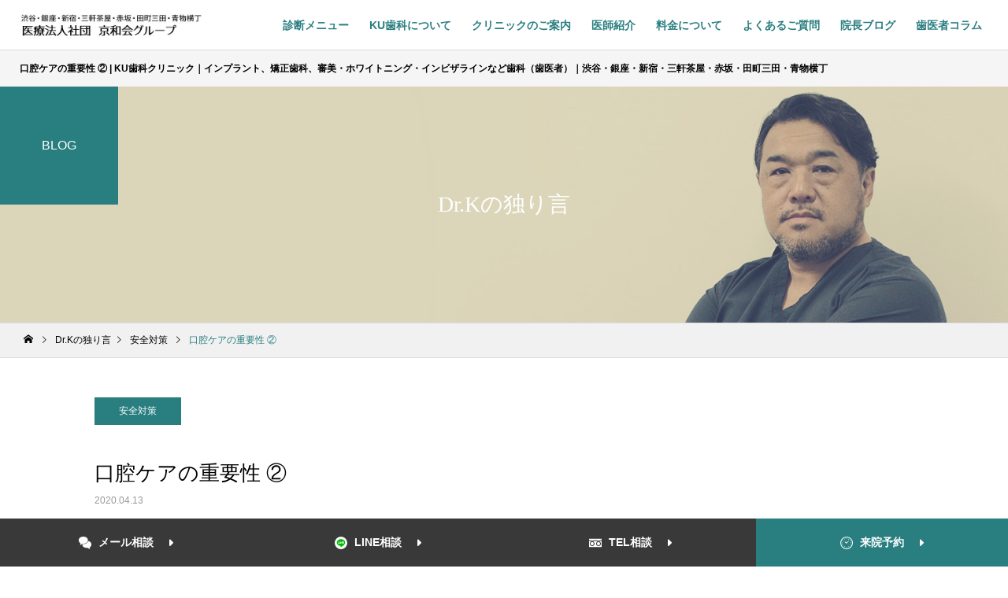

--- FILE ---
content_type: text/html; charset=UTF-8
request_url: https://keiwa-kai.com/blog/safety/47192/
body_size: 152898
content:
<!--ページヘッダ-->
<!DOCTYPE html>
<html class="pc" lang="ja">

  <head prefix="og: http://ogp.me/ns# fb: http://ogp.me/ns/fb#">
  
    <meta charset="UTF-8">
    <!--[if IE]><meta http-equiv="X-UA-Compatible" content="IE=edge"><![endif]-->
    <meta name="viewport" content="width=device-width">

    <!--各SEO情報-->
        
    
    
    
    
    
    
    <title>
              口腔ケアの重要性 ② | KU歯科クリニック｜インプラント、矯正歯科、審美・ホワイトニング・インビザラインなど歯科（歯医者）｜渋谷・銀座・新宿・三軒茶屋・赤坂・田町三田・青物横丁          </title>

          <meta name="description" content="・食事　　　口＞喉＞食道＞胃・呼吸　　　口と鼻＞のど＞気管＞気管支＞肺のどや気管支の表面は繊毛という毛のようなもので覆われており、この繊毛が細菌やウィルスや食べ物など異物が肺に行かないようブロック。">
      <meta name="keywords" content="">
    



    <script>
      (function(d) {
        var config = {
            kitId: 'tvz2rem',
            scriptTimeout: 3000,
            async: true
          },
          h = d.documentElement,
          t = setTimeout(function() {
            h.className = h.className.replace(/\bwf-loading\b/g, "") + " wf-inactive";
          }, config.scriptTimeout),
          tk = d.createElement("script"),
          f = false,
          s = d.getElementsByTagName("script")[0],
          a;
        h.className += " wf-loading";
        tk.src = 'https://use.typekit.net/' + config.kitId + '.js';
        tk.async = true;
        tk.onload = tk.onreadystatechange = function() {
          a = this.readyState;
          if (f || a && a != "complete" && a != "loaded") return;
          f = true;
          clearTimeout(t);
          try {
            Typekit.load(config)
          } catch (e) {}
        };
        s.parentNode.insertBefore(tk, s)
      })(document);
    </script>
    <link rel="pingback" href="https://keiwa-kai.com/wp/xmlrpc.php">
            <link rel="shortcut icon" href="https://keiwa-kai.com/wp/wp-content/uploads/2021/09/awbr6-w20pk-001.jpg">
            <meta name='robots' content='max-image-preview:large' />
    <meta property="og:url" content="https://keiwa-kai.com/blog/safety/47192/">


  <meta property="og:type" content="article">


  <meta property="og:title" content="口腔ケアの重要性 ② &#8211; KU歯科クリニック｜インプラント、矯正歯科、審美・ホワイトニング・インビザラインなど歯科（歯医者）｜渋谷・銀座・新宿・三軒茶屋・赤坂・田町三田・青物横丁">

  <meta property="og:description" content="・食事　　　口＞喉＞食道＞胃・呼吸　　　口と鼻＞のど＞気管＞気管支＞肺のどや気管支の表面は繊毛という毛のようなもので覆われており、この繊毛が細菌やウィルスや食べ物など異物が肺に行かないようブロック。">  <meta property="og:site_name" content="KU歯科クリニック｜インプラント、矯正歯科、審美・ホワイトニング・インビザラインなど歯科（歯医者）｜渋谷・銀座・新宿・三軒茶屋・赤坂・田町三田・青物横丁">

      <meta property="og:image" content="https://keiwa-kai-kudc.sakura.ne.jp/wp/_wp/wp-content/uploads/2020/04/img_4368.jpg">
    <meta property="og:image:secure_url" content="https://keiwa-kai-kudc.sakura.ne.jp/wp/_wp/wp-content/uploads/2020/04/img_4368.jpg">
  
  <meta property="og:image:width" content="510">
  <meta property="og:image:height" content="320">
      <link rel="alternate" type="application/rss+xml" title="KU歯科クリニック｜インプラント、矯正歯科、審美・ホワイトニング・インビザラインなど歯科（歯医者）｜渋谷・銀座・新宿・三軒茶屋・赤坂・田町三田・青物横丁 &raquo; フィード" href="https://keiwa-kai.com/feed/" />
<link rel="alternate" type="application/rss+xml" title="KU歯科クリニック｜インプラント、矯正歯科、審美・ホワイトニング・インビザラインなど歯科（歯医者）｜渋谷・銀座・新宿・三軒茶屋・赤坂・田町三田・青物横丁 &raquo; コメントフィード" href="https://keiwa-kai.com/comments/feed/" />
<link rel="alternate" type="application/rss+xml" title="KU歯科クリニック｜インプラント、矯正歯科、審美・ホワイトニング・インビザラインなど歯科（歯医者）｜渋谷・銀座・新宿・三軒茶屋・赤坂・田町三田・青物横丁 &raquo; 口腔ケアの重要性 ② のコメントのフィード" href="https://keiwa-kai.com/blog/safety/47192/feed/" />
<link rel="alternate" title="oEmbed (JSON)" type="application/json+oembed" href="https://keiwa-kai.com/wp-json/oembed/1.0/embed?url=https%3A%2F%2Fkeiwa-kai.com%2Fblog%2Fsafety%2F47192%2F" />
<link rel="alternate" title="oEmbed (XML)" type="text/xml+oembed" href="https://keiwa-kai.com/wp-json/oembed/1.0/embed?url=https%3A%2F%2Fkeiwa-kai.com%2Fblog%2Fsafety%2F47192%2F&#038;format=xml" />
<style id='wp-img-auto-sizes-contain-inline-css' type='text/css'>
img:is([sizes=auto i],[sizes^="auto," i]){contain-intrinsic-size:3000px 1500px}
/*# sourceURL=wp-img-auto-sizes-contain-inline-css */
</style>
<link rel='stylesheet' id='style-css' href='https://keiwa-kai.com/wp/wp-content/themes/ku_ver4_10/style.css?ver=1.3.2' type='text/css' media='all' />
<style id='wp-block-library-inline-css' type='text/css'>
:root{--wp-block-synced-color:#7a00df;--wp-block-synced-color--rgb:122,0,223;--wp-bound-block-color:var(--wp-block-synced-color);--wp-editor-canvas-background:#ddd;--wp-admin-theme-color:#007cba;--wp-admin-theme-color--rgb:0,124,186;--wp-admin-theme-color-darker-10:#006ba1;--wp-admin-theme-color-darker-10--rgb:0,107,160.5;--wp-admin-theme-color-darker-20:#005a87;--wp-admin-theme-color-darker-20--rgb:0,90,135;--wp-admin-border-width-focus:2px}@media (min-resolution:192dpi){:root{--wp-admin-border-width-focus:1.5px}}.wp-element-button{cursor:pointer}:root .has-very-light-gray-background-color{background-color:#eee}:root .has-very-dark-gray-background-color{background-color:#313131}:root .has-very-light-gray-color{color:#eee}:root .has-very-dark-gray-color{color:#313131}:root .has-vivid-green-cyan-to-vivid-cyan-blue-gradient-background{background:linear-gradient(135deg,#00d084,#0693e3)}:root .has-purple-crush-gradient-background{background:linear-gradient(135deg,#34e2e4,#4721fb 50%,#ab1dfe)}:root .has-hazy-dawn-gradient-background{background:linear-gradient(135deg,#faaca8,#dad0ec)}:root .has-subdued-olive-gradient-background{background:linear-gradient(135deg,#fafae1,#67a671)}:root .has-atomic-cream-gradient-background{background:linear-gradient(135deg,#fdd79a,#004a59)}:root .has-nightshade-gradient-background{background:linear-gradient(135deg,#330968,#31cdcf)}:root .has-midnight-gradient-background{background:linear-gradient(135deg,#020381,#2874fc)}:root{--wp--preset--font-size--normal:16px;--wp--preset--font-size--huge:42px}.has-regular-font-size{font-size:1em}.has-larger-font-size{font-size:2.625em}.has-normal-font-size{font-size:var(--wp--preset--font-size--normal)}.has-huge-font-size{font-size:var(--wp--preset--font-size--huge)}.has-text-align-center{text-align:center}.has-text-align-left{text-align:left}.has-text-align-right{text-align:right}.has-fit-text{white-space:nowrap!important}#end-resizable-editor-section{display:none}.aligncenter{clear:both}.items-justified-left{justify-content:flex-start}.items-justified-center{justify-content:center}.items-justified-right{justify-content:flex-end}.items-justified-space-between{justify-content:space-between}.screen-reader-text{border:0;clip-path:inset(50%);height:1px;margin:-1px;overflow:hidden;padding:0;position:absolute;width:1px;word-wrap:normal!important}.screen-reader-text:focus{background-color:#ddd;clip-path:none;color:#444;display:block;font-size:1em;height:auto;left:5px;line-height:normal;padding:15px 23px 14px;text-decoration:none;top:5px;width:auto;z-index:100000}html :where(.has-border-color){border-style:solid}html :where([style*=border-top-color]){border-top-style:solid}html :where([style*=border-right-color]){border-right-style:solid}html :where([style*=border-bottom-color]){border-bottom-style:solid}html :where([style*=border-left-color]){border-left-style:solid}html :where([style*=border-width]){border-style:solid}html :where([style*=border-top-width]){border-top-style:solid}html :where([style*=border-right-width]){border-right-style:solid}html :where([style*=border-bottom-width]){border-bottom-style:solid}html :where([style*=border-left-width]){border-left-style:solid}html :where(img[class*=wp-image-]){height:auto;max-width:100%}:where(figure){margin:0 0 1em}html :where(.is-position-sticky){--wp-admin--admin-bar--position-offset:var(--wp-admin--admin-bar--height,0px)}@media screen and (max-width:600px){html :where(.is-position-sticky){--wp-admin--admin-bar--position-offset:0px}}

/*# sourceURL=wp-block-library-inline-css */
</style><style id='global-styles-inline-css' type='text/css'>
:root{--wp--preset--aspect-ratio--square: 1;--wp--preset--aspect-ratio--4-3: 4/3;--wp--preset--aspect-ratio--3-4: 3/4;--wp--preset--aspect-ratio--3-2: 3/2;--wp--preset--aspect-ratio--2-3: 2/3;--wp--preset--aspect-ratio--16-9: 16/9;--wp--preset--aspect-ratio--9-16: 9/16;--wp--preset--color--black: #000000;--wp--preset--color--cyan-bluish-gray: #abb8c3;--wp--preset--color--white: #ffffff;--wp--preset--color--pale-pink: #f78da7;--wp--preset--color--vivid-red: #cf2e2e;--wp--preset--color--luminous-vivid-orange: #ff6900;--wp--preset--color--luminous-vivid-amber: #fcb900;--wp--preset--color--light-green-cyan: #7bdcb5;--wp--preset--color--vivid-green-cyan: #00d084;--wp--preset--color--pale-cyan-blue: #8ed1fc;--wp--preset--color--vivid-cyan-blue: #0693e3;--wp--preset--color--vivid-purple: #9b51e0;--wp--preset--gradient--vivid-cyan-blue-to-vivid-purple: linear-gradient(135deg,rgb(6,147,227) 0%,rgb(155,81,224) 100%);--wp--preset--gradient--light-green-cyan-to-vivid-green-cyan: linear-gradient(135deg,rgb(122,220,180) 0%,rgb(0,208,130) 100%);--wp--preset--gradient--luminous-vivid-amber-to-luminous-vivid-orange: linear-gradient(135deg,rgb(252,185,0) 0%,rgb(255,105,0) 100%);--wp--preset--gradient--luminous-vivid-orange-to-vivid-red: linear-gradient(135deg,rgb(255,105,0) 0%,rgb(207,46,46) 100%);--wp--preset--gradient--very-light-gray-to-cyan-bluish-gray: linear-gradient(135deg,rgb(238,238,238) 0%,rgb(169,184,195) 100%);--wp--preset--gradient--cool-to-warm-spectrum: linear-gradient(135deg,rgb(74,234,220) 0%,rgb(151,120,209) 20%,rgb(207,42,186) 40%,rgb(238,44,130) 60%,rgb(251,105,98) 80%,rgb(254,248,76) 100%);--wp--preset--gradient--blush-light-purple: linear-gradient(135deg,rgb(255,206,236) 0%,rgb(152,150,240) 100%);--wp--preset--gradient--blush-bordeaux: linear-gradient(135deg,rgb(254,205,165) 0%,rgb(254,45,45) 50%,rgb(107,0,62) 100%);--wp--preset--gradient--luminous-dusk: linear-gradient(135deg,rgb(255,203,112) 0%,rgb(199,81,192) 50%,rgb(65,88,208) 100%);--wp--preset--gradient--pale-ocean: linear-gradient(135deg,rgb(255,245,203) 0%,rgb(182,227,212) 50%,rgb(51,167,181) 100%);--wp--preset--gradient--electric-grass: linear-gradient(135deg,rgb(202,248,128) 0%,rgb(113,206,126) 100%);--wp--preset--gradient--midnight: linear-gradient(135deg,rgb(2,3,129) 0%,rgb(40,116,252) 100%);--wp--preset--font-size--small: 13px;--wp--preset--font-size--medium: 20px;--wp--preset--font-size--large: 36px;--wp--preset--font-size--x-large: 42px;--wp--preset--spacing--20: 0.44rem;--wp--preset--spacing--30: 0.67rem;--wp--preset--spacing--40: 1rem;--wp--preset--spacing--50: 1.5rem;--wp--preset--spacing--60: 2.25rem;--wp--preset--spacing--70: 3.38rem;--wp--preset--spacing--80: 5.06rem;--wp--preset--shadow--natural: 6px 6px 9px rgba(0, 0, 0, 0.2);--wp--preset--shadow--deep: 12px 12px 50px rgba(0, 0, 0, 0.4);--wp--preset--shadow--sharp: 6px 6px 0px rgba(0, 0, 0, 0.2);--wp--preset--shadow--outlined: 6px 6px 0px -3px rgb(255, 255, 255), 6px 6px rgb(0, 0, 0);--wp--preset--shadow--crisp: 6px 6px 0px rgb(0, 0, 0);}:where(.is-layout-flex){gap: 0.5em;}:where(.is-layout-grid){gap: 0.5em;}body .is-layout-flex{display: flex;}.is-layout-flex{flex-wrap: wrap;align-items: center;}.is-layout-flex > :is(*, div){margin: 0;}body .is-layout-grid{display: grid;}.is-layout-grid > :is(*, div){margin: 0;}:where(.wp-block-columns.is-layout-flex){gap: 2em;}:where(.wp-block-columns.is-layout-grid){gap: 2em;}:where(.wp-block-post-template.is-layout-flex){gap: 1.25em;}:where(.wp-block-post-template.is-layout-grid){gap: 1.25em;}.has-black-color{color: var(--wp--preset--color--black) !important;}.has-cyan-bluish-gray-color{color: var(--wp--preset--color--cyan-bluish-gray) !important;}.has-white-color{color: var(--wp--preset--color--white) !important;}.has-pale-pink-color{color: var(--wp--preset--color--pale-pink) !important;}.has-vivid-red-color{color: var(--wp--preset--color--vivid-red) !important;}.has-luminous-vivid-orange-color{color: var(--wp--preset--color--luminous-vivid-orange) !important;}.has-luminous-vivid-amber-color{color: var(--wp--preset--color--luminous-vivid-amber) !important;}.has-light-green-cyan-color{color: var(--wp--preset--color--light-green-cyan) !important;}.has-vivid-green-cyan-color{color: var(--wp--preset--color--vivid-green-cyan) !important;}.has-pale-cyan-blue-color{color: var(--wp--preset--color--pale-cyan-blue) !important;}.has-vivid-cyan-blue-color{color: var(--wp--preset--color--vivid-cyan-blue) !important;}.has-vivid-purple-color{color: var(--wp--preset--color--vivid-purple) !important;}.has-black-background-color{background-color: var(--wp--preset--color--black) !important;}.has-cyan-bluish-gray-background-color{background-color: var(--wp--preset--color--cyan-bluish-gray) !important;}.has-white-background-color{background-color: var(--wp--preset--color--white) !important;}.has-pale-pink-background-color{background-color: var(--wp--preset--color--pale-pink) !important;}.has-vivid-red-background-color{background-color: var(--wp--preset--color--vivid-red) !important;}.has-luminous-vivid-orange-background-color{background-color: var(--wp--preset--color--luminous-vivid-orange) !important;}.has-luminous-vivid-amber-background-color{background-color: var(--wp--preset--color--luminous-vivid-amber) !important;}.has-light-green-cyan-background-color{background-color: var(--wp--preset--color--light-green-cyan) !important;}.has-vivid-green-cyan-background-color{background-color: var(--wp--preset--color--vivid-green-cyan) !important;}.has-pale-cyan-blue-background-color{background-color: var(--wp--preset--color--pale-cyan-blue) !important;}.has-vivid-cyan-blue-background-color{background-color: var(--wp--preset--color--vivid-cyan-blue) !important;}.has-vivid-purple-background-color{background-color: var(--wp--preset--color--vivid-purple) !important;}.has-black-border-color{border-color: var(--wp--preset--color--black) !important;}.has-cyan-bluish-gray-border-color{border-color: var(--wp--preset--color--cyan-bluish-gray) !important;}.has-white-border-color{border-color: var(--wp--preset--color--white) !important;}.has-pale-pink-border-color{border-color: var(--wp--preset--color--pale-pink) !important;}.has-vivid-red-border-color{border-color: var(--wp--preset--color--vivid-red) !important;}.has-luminous-vivid-orange-border-color{border-color: var(--wp--preset--color--luminous-vivid-orange) !important;}.has-luminous-vivid-amber-border-color{border-color: var(--wp--preset--color--luminous-vivid-amber) !important;}.has-light-green-cyan-border-color{border-color: var(--wp--preset--color--light-green-cyan) !important;}.has-vivid-green-cyan-border-color{border-color: var(--wp--preset--color--vivid-green-cyan) !important;}.has-pale-cyan-blue-border-color{border-color: var(--wp--preset--color--pale-cyan-blue) !important;}.has-vivid-cyan-blue-border-color{border-color: var(--wp--preset--color--vivid-cyan-blue) !important;}.has-vivid-purple-border-color{border-color: var(--wp--preset--color--vivid-purple) !important;}.has-vivid-cyan-blue-to-vivid-purple-gradient-background{background: var(--wp--preset--gradient--vivid-cyan-blue-to-vivid-purple) !important;}.has-light-green-cyan-to-vivid-green-cyan-gradient-background{background: var(--wp--preset--gradient--light-green-cyan-to-vivid-green-cyan) !important;}.has-luminous-vivid-amber-to-luminous-vivid-orange-gradient-background{background: var(--wp--preset--gradient--luminous-vivid-amber-to-luminous-vivid-orange) !important;}.has-luminous-vivid-orange-to-vivid-red-gradient-background{background: var(--wp--preset--gradient--luminous-vivid-orange-to-vivid-red) !important;}.has-very-light-gray-to-cyan-bluish-gray-gradient-background{background: var(--wp--preset--gradient--very-light-gray-to-cyan-bluish-gray) !important;}.has-cool-to-warm-spectrum-gradient-background{background: var(--wp--preset--gradient--cool-to-warm-spectrum) !important;}.has-blush-light-purple-gradient-background{background: var(--wp--preset--gradient--blush-light-purple) !important;}.has-blush-bordeaux-gradient-background{background: var(--wp--preset--gradient--blush-bordeaux) !important;}.has-luminous-dusk-gradient-background{background: var(--wp--preset--gradient--luminous-dusk) !important;}.has-pale-ocean-gradient-background{background: var(--wp--preset--gradient--pale-ocean) !important;}.has-electric-grass-gradient-background{background: var(--wp--preset--gradient--electric-grass) !important;}.has-midnight-gradient-background{background: var(--wp--preset--gradient--midnight) !important;}.has-small-font-size{font-size: var(--wp--preset--font-size--small) !important;}.has-medium-font-size{font-size: var(--wp--preset--font-size--medium) !important;}.has-large-font-size{font-size: var(--wp--preset--font-size--large) !important;}.has-x-large-font-size{font-size: var(--wp--preset--font-size--x-large) !important;}
/*# sourceURL=global-styles-inline-css */
</style>

<style id='classic-theme-styles-inline-css' type='text/css'>
/*! This file is auto-generated */
.wp-block-button__link{color:#fff;background-color:#32373c;border-radius:9999px;box-shadow:none;text-decoration:none;padding:calc(.667em + 2px) calc(1.333em + 2px);font-size:1.125em}.wp-block-file__button{background:#32373c;color:#fff;text-decoration:none}
/*# sourceURL=/wp-includes/css/classic-themes.min.css */
</style>
<link rel='stylesheet' id='contact-form-7-css' href='https://keiwa-kai.com/wp/wp-content/plugins/contact-form-7/includes/css/styles.css?ver=6.1' type='text/css' media='all' />
<style id='contact-form-7-inline-css' type='text/css'>
.wpcf7 .wpcf7-recaptcha iframe {margin-bottom: 0;}.wpcf7 .wpcf7-recaptcha[data-align="center"] > div {margin: 0 auto;}.wpcf7 .wpcf7-recaptcha[data-align="right"] > div {margin: 0 0 0 auto;}
/*# sourceURL=contact-form-7-inline-css */
</style>
<link rel='stylesheet' id='my-template-style-css' href='https://keiwa-kai.com/wp/wp-content/themes/ku_ver4_10/css/jquery-ui.min.css?ver=6.9' type='text/css' media='all' />
<style id='wp-block-image-inline-css' type='text/css'>
.wp-block-image>a,.wp-block-image>figure>a{display:inline-block}.wp-block-image img{box-sizing:border-box;height:auto;max-width:100%;vertical-align:bottom}@media not (prefers-reduced-motion){.wp-block-image img.hide{visibility:hidden}.wp-block-image img.show{animation:show-content-image .4s}}.wp-block-image[style*=border-radius] img,.wp-block-image[style*=border-radius]>a{border-radius:inherit}.wp-block-image.has-custom-border img{box-sizing:border-box}.wp-block-image.aligncenter{text-align:center}.wp-block-image.alignfull>a,.wp-block-image.alignwide>a{width:100%}.wp-block-image.alignfull img,.wp-block-image.alignwide img{height:auto;width:100%}.wp-block-image .aligncenter,.wp-block-image .alignleft,.wp-block-image .alignright,.wp-block-image.aligncenter,.wp-block-image.alignleft,.wp-block-image.alignright{display:table}.wp-block-image .aligncenter>figcaption,.wp-block-image .alignleft>figcaption,.wp-block-image .alignright>figcaption,.wp-block-image.aligncenter>figcaption,.wp-block-image.alignleft>figcaption,.wp-block-image.alignright>figcaption{caption-side:bottom;display:table-caption}.wp-block-image .alignleft{float:left;margin:.5em 1em .5em 0}.wp-block-image .alignright{float:right;margin:.5em 0 .5em 1em}.wp-block-image .aligncenter{margin-left:auto;margin-right:auto}.wp-block-image :where(figcaption){margin-bottom:1em;margin-top:.5em}.wp-block-image.is-style-circle-mask img{border-radius:9999px}@supports ((-webkit-mask-image:none) or (mask-image:none)) or (-webkit-mask-image:none){.wp-block-image.is-style-circle-mask img{border-radius:0;-webkit-mask-image:url('data:image/svg+xml;utf8,<svg viewBox="0 0 100 100" xmlns="http://www.w3.org/2000/svg"><circle cx="50" cy="50" r="50"/></svg>');mask-image:url('data:image/svg+xml;utf8,<svg viewBox="0 0 100 100" xmlns="http://www.w3.org/2000/svg"><circle cx="50" cy="50" r="50"/></svg>');mask-mode:alpha;-webkit-mask-position:center;mask-position:center;-webkit-mask-repeat:no-repeat;mask-repeat:no-repeat;-webkit-mask-size:contain;mask-size:contain}}:root :where(.wp-block-image.is-style-rounded img,.wp-block-image .is-style-rounded img){border-radius:9999px}.wp-block-image figure{margin:0}.wp-lightbox-container{display:flex;flex-direction:column;position:relative}.wp-lightbox-container img{cursor:zoom-in}.wp-lightbox-container img:hover+button{opacity:1}.wp-lightbox-container button{align-items:center;backdrop-filter:blur(16px) saturate(180%);background-color:#5a5a5a40;border:none;border-radius:4px;cursor:zoom-in;display:flex;height:20px;justify-content:center;opacity:0;padding:0;position:absolute;right:16px;text-align:center;top:16px;width:20px;z-index:100}@media not (prefers-reduced-motion){.wp-lightbox-container button{transition:opacity .2s ease}}.wp-lightbox-container button:focus-visible{outline:3px auto #5a5a5a40;outline:3px auto -webkit-focus-ring-color;outline-offset:3px}.wp-lightbox-container button:hover{cursor:pointer;opacity:1}.wp-lightbox-container button:focus{opacity:1}.wp-lightbox-container button:focus,.wp-lightbox-container button:hover,.wp-lightbox-container button:not(:hover):not(:active):not(.has-background){background-color:#5a5a5a40;border:none}.wp-lightbox-overlay{box-sizing:border-box;cursor:zoom-out;height:100vh;left:0;overflow:hidden;position:fixed;top:0;visibility:hidden;width:100%;z-index:100000}.wp-lightbox-overlay .close-button{align-items:center;cursor:pointer;display:flex;justify-content:center;min-height:40px;min-width:40px;padding:0;position:absolute;right:calc(env(safe-area-inset-right) + 16px);top:calc(env(safe-area-inset-top) + 16px);z-index:5000000}.wp-lightbox-overlay .close-button:focus,.wp-lightbox-overlay .close-button:hover,.wp-lightbox-overlay .close-button:not(:hover):not(:active):not(.has-background){background:none;border:none}.wp-lightbox-overlay .lightbox-image-container{height:var(--wp--lightbox-container-height);left:50%;overflow:hidden;position:absolute;top:50%;transform:translate(-50%,-50%);transform-origin:top left;width:var(--wp--lightbox-container-width);z-index:9999999999}.wp-lightbox-overlay .wp-block-image{align-items:center;box-sizing:border-box;display:flex;height:100%;justify-content:center;margin:0;position:relative;transform-origin:0 0;width:100%;z-index:3000000}.wp-lightbox-overlay .wp-block-image img{height:var(--wp--lightbox-image-height);min-height:var(--wp--lightbox-image-height);min-width:var(--wp--lightbox-image-width);width:var(--wp--lightbox-image-width)}.wp-lightbox-overlay .wp-block-image figcaption{display:none}.wp-lightbox-overlay button{background:none;border:none}.wp-lightbox-overlay .scrim{background-color:#fff;height:100%;opacity:.9;position:absolute;width:100%;z-index:2000000}.wp-lightbox-overlay.active{visibility:visible}@media not (prefers-reduced-motion){.wp-lightbox-overlay.active{animation:turn-on-visibility .25s both}.wp-lightbox-overlay.active img{animation:turn-on-visibility .35s both}.wp-lightbox-overlay.show-closing-animation:not(.active){animation:turn-off-visibility .35s both}.wp-lightbox-overlay.show-closing-animation:not(.active) img{animation:turn-off-visibility .25s both}.wp-lightbox-overlay.zoom.active{animation:none;opacity:1;visibility:visible}.wp-lightbox-overlay.zoom.active .lightbox-image-container{animation:lightbox-zoom-in .4s}.wp-lightbox-overlay.zoom.active .lightbox-image-container img{animation:none}.wp-lightbox-overlay.zoom.active .scrim{animation:turn-on-visibility .4s forwards}.wp-lightbox-overlay.zoom.show-closing-animation:not(.active){animation:none}.wp-lightbox-overlay.zoom.show-closing-animation:not(.active) .lightbox-image-container{animation:lightbox-zoom-out .4s}.wp-lightbox-overlay.zoom.show-closing-animation:not(.active) .lightbox-image-container img{animation:none}.wp-lightbox-overlay.zoom.show-closing-animation:not(.active) .scrim{animation:turn-off-visibility .4s forwards}}@keyframes show-content-image{0%{visibility:hidden}99%{visibility:hidden}to{visibility:visible}}@keyframes turn-on-visibility{0%{opacity:0}to{opacity:1}}@keyframes turn-off-visibility{0%{opacity:1;visibility:visible}99%{opacity:0;visibility:visible}to{opacity:0;visibility:hidden}}@keyframes lightbox-zoom-in{0%{transform:translate(calc((-100vw + var(--wp--lightbox-scrollbar-width))/2 + var(--wp--lightbox-initial-left-position)),calc(-50vh + var(--wp--lightbox-initial-top-position))) scale(var(--wp--lightbox-scale))}to{transform:translate(-50%,-50%) scale(1)}}@keyframes lightbox-zoom-out{0%{transform:translate(-50%,-50%) scale(1);visibility:visible}99%{visibility:visible}to{transform:translate(calc((-100vw + var(--wp--lightbox-scrollbar-width))/2 + var(--wp--lightbox-initial-left-position)),calc(-50vh + var(--wp--lightbox-initial-top-position))) scale(var(--wp--lightbox-scale));visibility:hidden}}
/*# sourceURL=https://keiwa-kai.com/wp/wp-includes/blocks/image/style.min.css */
</style>
<script type="text/javascript" src="https://keiwa-kai.com/wp/wp-includes/js/jquery/jquery.min.js?ver=3.7.1" id="jquery-core-js"></script>
<script type="text/javascript" src="https://keiwa-kai.com/wp/wp-includes/js/jquery/jquery-migrate.min.js?ver=3.4.1" id="jquery-migrate-js"></script>
<script type="text/javascript" src="https://keiwa-kai.com/wp/wp-content/themes/ku_ver4_10/js/jquery.validationEngine.js?ver=6.9" id="validationEngine-script-js"></script>
<script type="text/javascript" src="https://keiwa-kai.com/wp/wp-content/themes/ku_ver4_10/js/jquery.validationEngine-ja.js?ver=6.9" id="validationEngine-ja-script-js"></script>
<script type="text/javascript" src="https://keiwa-kai.com/wp/wp-content/themes/ku_ver4_10/js/jquery.ui.core.min.js?ver=6.9" id="uicore-script-js"></script>
<script type="text/javascript" src="https://keiwa-kai.com/wp/wp-content/themes/ku_ver4_10/js/jquery.ui.datepicker-ja.min.js?ver=6.9" id="datepicker-ja-script-js"></script>
<script type="text/javascript" src="https://keiwa-kai.com/wp/wp-content/themes/ku_ver4_10/js/jquery.ui.datepicker.min.js?ver=6.9" id="datepicker-script-js"></script>
<script type="text/javascript" src="https://keiwa-kai.com/wp/wp-content/themes/ku_ver4_10/js/appoint.js?ver=6.9" id="appoint-script-js"></script>
<link rel="https://api.w.org/" href="https://keiwa-kai.com/wp-json/" /><link rel="alternate" title="JSON" type="application/json" href="https://keiwa-kai.com/wp-json/wp/v2/posts/47192" /><link rel="canonical" href="https://keiwa-kai.com/blog/safety/47192/" />
<link rel='shortlink' href='https://keiwa-kai.com/?p=47192' />


<link rel="stylesheet" href="https://keiwa-kai.com/wp/wp-content/themes/ku_ver4_10/css/design-plus.css?ver=1.3.2">
<link rel="stylesheet" href="https://keiwa-kai.com/wp/wp-content/themes/ku_ver4_10/css/sns-botton.css?ver=1.3.2">
<link rel="stylesheet" media="screen and (max-width:1800px)" href="https://keiwa-kai.com/wp/wp-content/themes/ku_ver4_10/css/responsive.css?ver=1.3.2">
<link rel="stylesheet" media="screen and (max-width:1800px)" href="https://keiwa-kai.com/wp/wp-content/themes/ku_ver4_10/css/footer-bar.css?ver=1.3.2">

<script src="https://keiwa-kai.com/wp/wp-content/themes/ku_ver4_10/js/jquery.easing.1.4.js?ver=1.3.2"></script>
<script src="https://keiwa-kai.com/wp/wp-content/themes/ku_ver4_10/js/jscript.js?ver=1.3.2"></script>
<script src="https://keiwa-kai.com/wp/wp-content/themes/ku_ver4_10/js/comment.js?ver=1.3.2"></script>

<link rel="stylesheet" href="https://keiwa-kai.com/wp/wp-content/themes/ku_ver4_10/js/simplebar.css?ver=1.3.2">
<script src="https://keiwa-kai.com/wp/wp-content/themes/ku_ver4_10/js/simplebar.min.js?ver=1.3.2"></script>


<script src="https://keiwa-kai.com/wp/wp-content/themes/ku_ver4_10/js/header_fix.js?ver=1.3.2"></script>
<script src="https://keiwa-kai.com/wp/wp-content/themes/ku_ver4_10/js/header_fix_mobile.js?ver=1.3.2"></script>



<style type="text/css">

body, input, textarea { font-family: Arial, "Hiragino Kaku Gothic ProN", "ヒラギノ角ゴ ProN W3", "メイリオ", Meiryo, sans-serif; }

.rich_font, .p-vertical { font-family: Arial, "Hiragino Kaku Gothic ProN", "ヒラギノ角ゴ ProN W3", "メイリオ", Meiryo, sans-serif; }

.rich_font_type1 { font-family: Arial, "Hiragino Kaku Gothic ProN", "ヒラギノ角ゴ ProN W3", "メイリオ", Meiryo, sans-serif; }
/*
.rich_font_type2 { font-family: Arial, "Hiragino Sans", "ヒラギノ角ゴ ProN", "Hiragino Kaku Gothic ProN", "游ゴシック", YuGothic, "メイリオ", Meiryo, sans-serif; font-weight:500; }
*/
.rich_font_type2 { font-family: "メイリオ", Meiryo, sans-serif; font-weight:500; }
.rich_font_type3 { font-family: "Times New Roman" , "游明朝" , "Yu Mincho" , "游明朝体" , "YuMincho" , "ヒラギノ明朝 Pro W3" , "Hiragino Mincho Pro" , "HiraMinProN-W3" , "HGS明朝E" , "ＭＳ Ｐ明朝" , "MS PMincho" , serif; font-weight:500; }

.post_content, #next_prev_post { font-family: Arial, "Hiragino Kaku Gothic ProN", "ヒラギノ角ゴ ProN W3", "メイリオ", Meiryo, sans-serif; }
.widget_headline { font-family: Arial, "Hiragino Kaku Gothic ProN", "ヒラギノ角ゴ ProN W3", "メイリオ", Meiryo, sans-serif; }

#header { background:#ffffff; }
body.home #header.active { background:#ffffff; }
#side_button a { background:#297e80; }
#side_button a:hover { background:#005463; }
#side_button .num1:before { color:#ffffff; }
#side_button .num2:before { color:#ffffff; }
#side_button .num3:before { color:#ffffff; }
#side_button .num4:before { color:#ffffff; }
body.home #header_logo .logo a, body.home #global_menu > ul > li > a { color:#444444; }
/* body.home #header_logo .logo a:hover, body.home #global_menu > ul > li > a:hover, #global_menu > ul > li.active > a, #global_menu > ul > li.active_button > a { color:#297e80 !important; } */
body.home #header.active #header_logo .logo a, #global_menu > ul > li > a, body.home #header.active #global_menu > ul > li > a { color:#444444; }
#global_menu ul ul a { color:#ffffff; background:#007997; }
#global_menu ul ul a:hover { background:#00a7ce; }
body.home #menu_button span { background:#444444; }
#menu_button span { background:#000; }
#menu_button:hover span { background:#297e80 !important; }
#drawer_menu { background:#222222; }
#mobile_menu a, .mobile #lang_button a { color:#ffffff; background:#222222; border-bottom:1px solid #444444; }
#mobile_menu li li a { color:#ffffff; background:#333333; }
#mobile_menu a:hover, #drawer_menu .close_button:hover, #mobile_menu .child_menu_button:hover, .mobile #lang_button a:hover { color:#ffffff; background:#00a7ce; }
#mobile_menu li li a:hover { color:#ffffff; }
.megamenu_service_list { background:#007995; }
.megamenu_service_list .headline { font-size:16px; }
.megamenu_service_list .title { font-size:14px; }
.megamenu_blog_list { background:#007995; }
.megamenu_blog_list .title { font-size:14px; }
/* #footer_banner .title { font-size:14px; } */
#footer .service_list, #footer .service_list a { color:#ffffff; }
#footer_contact .link_button a { color:#ffffff; background:#faa603; }
#footer_contact .link_button a:hover { color:#ffffff; background:#f27a02; }
/*#footer_tel .tel_number .icon:before { color:#297e80; }*/
#footer_schedule { font-size:14px; border-color:#05aac9; }
#footer_schedule td { border-color:#05aac9; color:#00a8c8; }
.footer_info { font-size:16px; }
#return_top a:before { color:#ffffff; }
#return_top a { background:#007a94; }
#return_top a:hover { background:#006277; }
@media screen and (max-width:750px) {
  /* #footer_banner .title { font-size:12px; } */
  .footer_info { font-size:14px; }
  #footer_schedule { font-size:12px; }
}

.author_profile a.avatar img, .animate_image img, .animate_background .image, #recipe_archive .blur_image {
  width:100%; height:auto;
  -webkit-transition: transform  0.75s ease;
  transition: transform  0.75s ease;
}
.author_profile a.avatar:hover img, .animate_image:hover img, .animate_background:hover .image, #recipe_archive a:hover .blur_image {
  -webkit-transform: scale(1.2);
  transform: scale(1.2);
}



a { color:#000; }

a:hover, #header_logo a:hover, #global_menu > ul > li.current-menu-item > a, .megamenu_blog_list a:hover .title, #footer a:hover, #footer_social_link li a:hover:before, #bread_crumb a:hover, #bread_crumb li.home a:hover:after, #bread_crumb, #bread_crumb li.last, #next_prev_post a:hover,
.megamenu_blog_slider a:hover , .megamenu_blog_slider .category a:hover, .megamenu_blog_slider_wrap .carousel_arrow:hover:before, .megamenu_menu_list .carousel_arrow:hover:before, .single_copy_title_url_btn:hover,
.p-dropdown__list li a:hover, .p-dropdown__title:hover, .p-dropdown__title:hover:after, .p-dropdown__title:hover:after, .p-dropdown__list li a:hover, .p-dropdown__list .child_menu_button:hover, .tcdw_search_box_widget .search_area .search_button:hover:before,
#index_news a .date, #index_news_slider a:hover .title, .tcd_category_list a:hover, .tcd_category_list .child_menu_button:hover, .styled_post_list1 a:hover .title,
#post_title_area .post_meta a:hover, #single_author_title_area .author_link li a:hover:before, .author_profile a:hover, .author_profile .author_link li a:hover:before, #post_meta_bottom a:hover, .cardlink_title a:hover, .comment a:hover, .comment_form_wrapper a:hover, #searchform .submit_button:hover:before
  { color: #297e80; }

#comment_tab li.active a, #submit_comment:hover, #cancel_comment_reply a:hover, #wp-calendar #prev a:hover, #wp-calendar #next a:hover, #wp-calendar td a:hover,
#post_pagination p, #post_pagination a:hover, #p_readmore .button:hover, .page_navi a:hover, .page_navi span.current, #post_pagination a:hover,.c-pw__btn:hover, #post_pagination a:hover, #comment_tab li a:hover,
.post_slider_widget .slick-dots button:hover::before, .post_slider_widget .slick-dots .slick-active button::before
  { background-color: #297e80; }

.widget_headline, #comment_textarea textarea:focus, .c-pw__box-input:focus, .page_navi a:hover, .page_navi span.current, #post_pagination p, #post_pagination a:hover
  { border-color: #297e80; }

.post_content a { color:#297e80; }
.post_content a:hover { color:#297e80; }
.cat_id_90 a { color:#ffffff !important; background:#02a8c6 !important; }
.cat_id_90 a:hover { color:#ffffff !important; background:#007a96 !important; }
.cat_id_10 a { color:#ffffff !important; background:#02a8c6 !important; }
.cat_id_10 a:hover { color:#ffffff !important; background:#007a96 !important; }
.cat_id_12 a { color:#ffffff !important; background:#02a8c6 !important; }
.cat_id_12 a:hover { color:#ffffff !important; background:#007a96 !important; }
.cat_id_14 a { color:#ffffff !important; background:#02a8c6 !important; }
.cat_id_14 a:hover { color:#ffffff !important; background:#007a96 !important; }
.cat_id_24 a { color:#ffffff !important; background:#02a8c6 !important; }
.cat_id_24 a:hover { color:#ffffff !important; background:#007a96 !important; }
.cat_id_26 a { color:#ffffff !important; background:#02a8c6 !important; }
.cat_id_26 a:hover { color:#ffffff !important; background:#007a96 !important; }
.cat_id_20 a { color:#ffffff !important; background:#02a8c6 !important; }
.cat_id_20 a:hover { color:#ffffff !important; background:#007a96 !important; }
.cat_id_23 a { color:#ffffff !important; background:#02a8c6 !important; }
.cat_id_23 a:hover { color:#ffffff !important; background:#007a96 !important; }
.cat_id_33 a { color:#ffffff !important; background:#02a8c6 !important; }
.cat_id_33 a:hover { color:#ffffff !important; background:#007a96 !important; }
.cat_id_27 a { color:#ffffff !important; background:#02a8c6 !important; }
.cat_id_27 a:hover { color:#ffffff !important; background:#007a96 !important; }
.cat_id_28 a { color:#ffffff !important; background:#02a8c6 !important; }
.cat_id_28 a:hover { color:#ffffff !important; background:#007a96 !important; }
.cat_id_19 a { color:#ffffff !important; background:#02a8c6 !important; }
.cat_id_19 a:hover { color:#ffffff !important; background:#007a96 !important; }
.cat_id_22 a { color:#ffffff !important; background:#02a8c6 !important; }
.cat_id_22 a:hover { color:#ffffff !important; background:#007a96 !important; }
.cat_id_34 a { color:#ffffff !important; background:#02a8c6 !important; }
.cat_id_34 a:hover { color:#ffffff !important; background:#007a96 !important; }
.cat_id_31 a { color:#ffffff !important; background:#02a8c6 !important; }
.cat_id_31 a:hover { color:#ffffff !important; background:#007a96 !important; }
.cat_id_32 a { color:#ffffff !important; background:#02a8c6 !important; }
.cat_id_32 a:hover { color:#ffffff !important; background:#007a96 !important; }
.cat_id_18 a { color:#ffffff !important; background:#02a8c6 !important; }
.cat_id_18 a:hover { color:#ffffff !important; background:#007a96 !important; }
.cat_id_21 a { color:#ffffff !important; background:#02a8c6 !important; }
.cat_id_21 a:hover { color:#ffffff !important; background:#007a96 !important; }
.cat_id_30 a { color:#ffffff !important; background:#02a8c6 !important; }
.cat_id_30 a:hover { color:#ffffff !important; background:#007a96 !important; }
.cat_id_15 a { color:#ffffff !important; background:#02a8c6 !important; }
.cat_id_15 a:hover { color:#ffffff !important; background:#007a96 !important; }
.cat_id_1 a { color:#ffffff !important; background:#02a8c6 !important; }
.cat_id_1 a:hover { color:#ffffff !important; background:#007a96 !important; }
.styled_h2 {
  font-size:22px !important; text-align:left; color:#000000;   border-top:1px solid #222222;
  border-bottom:1px solid #222222;
  border-left:0px solid #222222;
  border-right:0px solid #222222;
  padding:30px 0px 30px 0px !important;
  margin:0px 0px 30px !important;
}
.styled_h3 {
  font-size:20px !important; text-align:left; color:#000000;   border-top:2px solid #222222;
  border-bottom:1px solid #dddddd;
  border-left:0px solid #dddddd;
  border-right:0px solid #dddddd;
  padding:30px 0px 30px 20px !important;
  margin:0px 0px 30px !important;
}
.styled_h4 {
  font-size:18px !important; text-align:left; color:#000000;   border-top:0px solid #dddddd;
  border-bottom:0px solid #dddddd;
  border-left:2px solid #222222;
  border-right:0px solid #dddddd;
  padding:10px 0px 10px 15px !important;
  margin:0px 0px 30px !important;
}
.styled_h5 {
  font-size:16px !important; text-align:left; color:#000000;   border-top:0px solid #dddddd;
  border-bottom:0px solid #dddddd;
  border-left:0px solid #dddddd;
  border-right:0px solid #dddddd;
  padding:15px 15px 15px 15px !important;
  margin:0px 0px 30px !important;
}
.q_custom_button1 { background: #535353; color: #ffffff !important; border-color: #535353 !important; }
.q_custom_button1:hover, .q_custom_button1:focus { background: #7d7d7d; color: #ffffff !important; border-color: #7d7d7d !important; }
.q_custom_button2 { background: #535353; color: #ffffff !important; border-color: #535353 !important; }
.q_custom_button2:hover, .q_custom_button2:focus { background: #7d7d7d; color: #ffffff !important; border-color: #7d7d7d !important; }
.q_custom_button3 { background: #535353; color: #ffffff !important; border-color: #535353 !important; }
.q_custom_button3:hover, .q_custom_button3:focus { background: #7d7d7d; color: #ffffff !important; border-color: #7d7d7d !important; }
.speech_balloon_left1 .speach_balloon_text { background-color: #ffdfdf; border-color: #ffdfdf; color: #000000 }
.speech_balloon_left1 .speach_balloon_text::before { border-right-color: #ffdfdf }
.speech_balloon_left1 .speach_balloon_text::after { border-right-color: #ffdfdf }
.speech_balloon_left2 .speach_balloon_text { background-color: #ffffff; border-color: #ff5353; color: #000000 }
.speech_balloon_left2 .speach_balloon_text::before { border-right-color: #ff5353 }
.speech_balloon_left2 .speach_balloon_text::after { border-right-color: #ffffff }
.speech_balloon_right1 .speach_balloon_text { background-color: #ccf4ff; border-color: #ccf4ff; color: #000000 }
.speech_balloon_right1 .speach_balloon_text::before { border-left-color: #ccf4ff }
.speech_balloon_right1 .speach_balloon_text::after { border-left-color: #ccf4ff }
.speech_balloon_right2 .speach_balloon_text { background-color: #ffffff; border-color: #0789b5; color: #000000 }
.speech_balloon_right2 .speach_balloon_text::before { border-left-color: #0789b5 }
.speech_balloon_right2 .speach_balloon_text::after { border-left-color: #ffffff }
.qt_google_map .pb_googlemap_custom-overlay-inner { background:#000000; color:#ffffff; }
.qt_google_map .pb_googlemap_custom-overlay-inner::after { border-color:#000000 transparent transparent transparent; }
</style>

<style id="current-page-style" type="text/css">
#post_title_area .title { font-size:26px; }
#article .post_content { font-size:16px; }
#related_post .headline { font-size:18px; border-color:#297e80; }
#comments .headline { font-size:18px; border-color:#297e80; }
@media screen and (max-width:750px) {
  #post_title_area .title { font-size:18px; }
  #article .post_content { font-size:14px; }
  #related_post .headline { font-size:15px; }
  #comments .headline { font-size:16px; }
}
#site_loader_overlay.active #site_loader_animation {
  opacity:0;
  -webkit-transition: all 1.0s cubic-bezier(0.22, 1, 0.36, 1) 0s; transition: all 1.0s cubic-bezier(0.22, 1, 0.36, 1) 0s;
}
#site_loader_logo_inner .message { font-size:16px; color:#000000; }
#site_loader_logo_inner i { background:#000000; }
@media screen and (max-width:750px) {
  #site_loader_logo_inner .message { font-size:14px; }
}
</style>

<script type="text/javascript">
jQuery(document).ready(function($){

  $('.megamenu_blog_slider').slick({
    infinite: true,
    dots: false,
    arrows: false,
    slidesToShow: 4,
    slidesToScroll: 1,
    swipeToSlide: true,
    touchThreshold: 20,
    adaptiveHeight: false,
    pauseOnHover: true,
    autoplay: false,
    fade: false,
    easing: 'easeOutExpo',
    speed: 700,
    autoplaySpeed: 5000
  });
  $('.megamenu_blog_list .prev_item').on('click', function() {
    $(this).closest('.megamenu_blog_list').find('.megamenu_blog_slider').slick('slickPrev');
  });
  $('.megamenu_blog_list .next_item').on('click', function() {
    $(this).closest('.megamenu_blog_list').find('.megamenu_blog_slider').slick('slickNext');
  });

  var $slide = $(".top_mv").slick({
    dots: false,
    arrows: false,
    autoplay: true,
    fade: true,
    speed: 1000, //スライドが切り替わるスピード
    autoplaySpeed: 4000 //スライドが切り替わるまで表示されている時間
  })
  .on({
    beforeChange: function(event, slick, currentSlide, nextSlide) { //スライド直前に実行
      $(".slick-slide", this).eq(currentSlide).addClass("preve_slide");
      // active項目を左からスライド
      $(".slick-slide", this).eq(nextSlide).addClass("slide_in");
      // 一つ前の項目を左へスライド
      $(".slick-slide", this).eq(nextSlide - 1).addClass("slide_out");
    },
    afterChange: function(event, slick, currentSlide, nextSlide) { //スライド直後に実行
      // アニメーションのclassを削除して再付与されたときに発火できるようにする
      $(".preve_slide", this).removeClass("preve_slide slide_in");
      $(".slide_out", this).removeClass("slide_out");
    }
  });
  $slide.find(".slick-slide").eq(0).addClass("slide_in");

});
</script>
<script type="text/javascript">
jQuery(document).ready(function($){
  var side_button_width = $("#side_button").width();
  $("#side_button").css('width',side_button_width + 'px').css('right','calc(100% - 60px)').css('opacity','1');
  $("#side_button").hover(function(){
     $(this).css('right','calc(100% - ' + side_button_width + 'px)');
  }, function(){
     $(this).css('right','calc(100% - 60px)');
  });

  var side_button_height = $("#side_button").height();
  var header_message_height = $('#header_message').innerHeight();
  if ($('#header_message').css('display') == 'none') {
    var header_message_height = '';
  }
  var winW = $(window).width();
  if( winW > 1800 ){
    $("#side_button").css('top', header_message_height + 149 + 'px');
  } else {
    $("#side_button").css('top', header_message_height + 157 + 'px');
  }
  $(window).on('resize', function(){
    var winW = $(window).width();
    if( winW > 1800 ){
      $("#side_button").css('top', header_message_height + 149 + 'px');
    } else {
      $("#side_button").css('top', header_message_height + 157 + 'px');
    }
  });
  var side_button_position = $('#side_button').offset();
  $(window).scroll(function () {
    if($(window).scrollTop() > side_button_position.top - 150) {
      $("#side_button").addClass('fixed');
    } else {
      $("#side_button").removeClass('fixed');
    }
  });

});
</script>
    <!-- Global site tag (gtag.js) - Google Analytics -->
    <script async src="https://www.googletagmanager.com/gtag/js?id=UA-16899979-1"></script>
    <script>
      window.dataLayer = window.dataLayer || [];
      function gtag(){dataLayer.push(arguments);}
      gtag('js', new Date());

      gtag('config', 'UA-16899979-1');
    </script>
<link rel="alternate" type="application/rss+xml" title="RSS" href="https://keiwa-kai.com/rsslatest.xml" />    <script>
      jQuery(function() {
        jQuery('a[href^="#"]').click(function() {
          var speed = 800;
          var href = jQuery(this).attr("href");
          var target = jQuery(href == "#" || href == "" ? 'html' : href);
          var position = target.offset().top - 150;
          jQuery('body,html').animate({
            scrollTop: position
          }, speed, 'swing');
          return false;
        });
      });
    </script>


    <!-- Google Tag Manager -->
    <script>
      (function(w, d, s, l, i) {
        w[l] = w[l] || [];
        w[l].push({
          'gtm.start': new Date().getTime(),
          event: 'gtm.js'
        });
        var f = d.getElementsByTagName(s)[0],
          j = d.createElement(s),
          dl = l != 'dataLayer' ? '&l=' + l : '';
        j.async = true;
        j.src =
          'https://www.googletagmanager.com/gtm.js?id=' + i + dl;
        f.parentNode.insertBefore(j, f);
      })(window, document, 'script', 'dataLayer', 'GTM-MT5JQ4F');
    </script>
    <!-- End Google Tag Manager -->



    <meta name="google-site-verification" content="Mx2ITtaNO1E-u4BhRhrayMSaO6yl9LmZczR2M5blI-g" />
    <link rel='stylesheet' id='slick-style-css' href='https://keiwa-kai.com/wp/wp-content/themes/ku_ver4_10/js/slick.css?ver=1.0.0' type='text/css' media='all' />
</head>

  <body id="body" class="wp-singular post-template-default single single-post postid-47192 single-format-standard wp-theme-ku_ver4_10 layout_type1 use_header_fix use_mobile_header_fix">

    
    <div id="container" class="display_custom">

      
      <header id="header">
                  <div id="header_logo">
            <div class="logo">
 <a href="https://keiwa-kai.com/" title="KU歯科クリニック｜インプラント、矯正歯科、審美・ホワイトニング・インビザラインなど歯科（歯医者）｜渋谷・銀座・新宿・三軒茶屋・赤坂・田町三田・青物横丁">
    <img class="pc_logo_image " src="https://keiwa-kai.com/wp/wp-content/uploads/2025/08/KU_logo_ol_02.jpg?1768835780" alt="KU歯科クリニック｜インプラント、矯正歯科、審美・ホワイトニング・インビザラインなど歯科（歯医者）｜渋谷・銀座・新宿・三軒茶屋・赤坂・田町三田・青物横丁" title="KU歯科クリニック｜インプラント、矯正歯科、審美・ホワイトニング・インビザラインなど歯科（歯医者）｜渋谷・銀座・新宿・三軒茶屋・赤坂・田町三田・青物横丁" width="308" height="45" />
        <img class="mobile_logo_image " src="https://keiwa-kai.com/wp/wp-content/uploads/2025/08/KU_logo_ol_02.jpg?1768835780" alt="KU歯科クリニック｜インプラント、矯正歯科、審美・ホワイトニング・インビザラインなど歯科（歯医者）｜渋谷・銀座・新宿・三軒茶屋・赤坂・田町三田・青物横丁" title="KU歯科クリニック｜インプラント、矯正歯科、審美・ホワイトニング・インビザラインなど歯科（歯医者）｜渋谷・銀座・新宿・三軒茶屋・赤坂・田町三田・青物横丁" width="308" height="45" />
     </a>
</div>

          </div>
                            <div class="menu_button_sp"><a id="menu_button" href="#"><span></span><span></span><span></span></a></div>
            <nav id="global_menu">
              <ul id="menu-%e3%82%b5%e3%83%b3%e3%83%97%e3%83%ab%e3%83%a1%e3%83%8b%e3%83%a5%e3%83%bc" class="menu"><li id="menu-item-32" class="menu-item menu-item-type-custom menu-item-object-custom menu-item-32 "><a href="/">TOP</a></li>
<li id="menu-item-53240" class="menu-item menu-item-type-post_type_archive menu-item-object-menu menu-item-has-children menu-item-53240 "><a href="https://keiwa-kai.com/menu/">診断メニュー</a>
<ul class="sub-menu">
	<li id="menu-item-53190" class="menu-item menu-item-type-post_type menu-item-object-menu menu-item-has-children menu-item-53190 "><a href="https://keiwa-kai.com/menu/implant/">インプラント (専門医)</a>
	<ul class="sub-menu">
		<li id="menu-item-53191" class="menu-item menu-item-type-post_type menu-item-object-menu menu-item-53191 "><a href="https://keiwa-kai.com/menu/implant/kudental_implant/">当院のインプラント治療</a></li>
		<li id="menu-item-53192" class="menu-item menu-item-type-post_type menu-item-object-menu menu-item-53192 "><a href="https://keiwa-kai.com/menu/implant/implant_merit_demerit/">インプラントのメリット・デメリット</a></li>
		<li id="menu-item-53193" class="menu-item menu-item-type-post_type menu-item-object-menu menu-item-53193 "><a href="https://keiwa-kai.com/menu/implant/implant_failure/">インプラントが失敗する理由</a></li>
		<li id="menu-item-53195" class="menu-item menu-item-type-post_type menu-item-object-menu menu-item-53195 "><a href="https://keiwa-kai.com/menu/implant/implant_treatment/">インプラントの治療の流れ</a></li>
		<li id="menu-item-53197" class="menu-item menu-item-type-post_type menu-item-object-menu menu-item-53197 "><a href="https://keiwa-kai.com/menu/implant/implant_price/">インプラントの治療費</a></li>
		<li id="menu-item-53199" class="menu-item menu-item-type-post_type menu-item-object-menu menu-item-53199 "><a href="https://keiwa-kai.com/menu/implant/implant_maintenance/">インプラントのメンテナンス</a></li>
	</ul>
</li>
	<li id="menu-item-53200" class="menu-item menu-item-type-post_type menu-item-object-menu menu-item-has-children menu-item-53200 "><a href="https://keiwa-kai.com/menu/orthodontist/">矯正歯科</a>
	<ul class="sub-menu">
		<li id="menu-item-53203" class="menu-item menu-item-type-post_type menu-item-object-menu menu-item-53203 "><a href="https://keiwa-kai.com/menu/orthodontist/type/">歯列矯正の種類</a></li>
		<li id="menu-item-53204" class="menu-item menu-item-type-post_type menu-item-object-menu menu-item-53204 "><a href="https://keiwa-kai.com/menu/orthodontist/invisalign/">マウスピース型矯正（インビザライン*）</a></li>
		<li id="menu-item-53205" class="menu-item menu-item-type-post_type menu-item-object-menu menu-item-53205 "><a href="https://keiwa-kai.com/menu/orthodontist/orthodontist_type_of_treatment/">歯科矯正用アンカースクリュー（インプラント矯正）</a></li>
		<li id="menu-item-53206" class="menu-item menu-item-type-post_type menu-item-object-menu menu-item-53206 "><a href="https://keiwa-kai.com/menu/orthodontist/frontside/">表側矯正</a></li>
		<li id="menu-item-53207" class="menu-item menu-item-type-post_type menu-item-object-menu menu-item-53207 "><a href="https://keiwa-kai.com/menu/orthodontist/backside-2/">裏側矯正</a></li>
		<li id="menu-item-53208" class="menu-item menu-item-type-post_type menu-item-object-menu menu-item-53208 "><a href="https://keiwa-kai.com/menu/orthodontist/kids_orthodontist/">小児の歯列矯正</a></li>
	</ul>
</li>
	<li id="menu-item-53209" class="menu-item menu-item-type-post_type menu-item-object-menu menu-item-has-children menu-item-53209 "><a href="https://keiwa-kai.com/menu/esthetic/">審美・美容歯科</a>
	<ul class="sub-menu">
		<li id="menu-item-53210" class="menu-item menu-item-type-post_type menu-item-object-menu menu-item-53210 "><a href="https://keiwa-kai.com/menu/esthetic/lamination-veneer/">ラミネートべニア</a></li>
		<li id="menu-item-53211" class="menu-item menu-item-type-post_type menu-item-object-menu menu-item-53211 "><a href="https://keiwa-kai.com/menu/esthetic/gum-bleaching/">ガムブリーチ（メラニン色素除去）</a></li>
		<li id="menu-item-53212" class="menu-item menu-item-type-post_type menu-item-object-menu menu-item-53212 "><a href="https://keiwa-kai.com/menu/esthetic/gummy/">歯茎の形成</a></li>
	</ul>
</li>
	<li id="menu-item-53215" class="menu-item menu-item-type-post_type menu-item-object-menu menu-item-53215 "><a href="https://keiwa-kai.com/menu/ceramic/">オールセラミック</a></li>
	<li id="menu-item-53216" class="menu-item menu-item-type-post_type menu-item-object-menu menu-item-has-children menu-item-53216 "><a href="https://keiwa-kai.com/menu/tooth_whitening/">ホワイトニング</a></li>
	<li id="menu-item-53221" class="menu-item menu-item-type-post_type menu-item-object-menu menu-item-has-children menu-item-53221 "><a href="https://keiwa-kai.com/menu/engagement/">噛み合わせ・歯ぎしり・食いしばり</a></li>
	<li id="menu-item-53224" class="menu-item menu-item-type-post_type menu-item-object-menu menu-item-has-children menu-item-53224 "><a href="https://keiwa-kai.com/menu/periodontitis/">歯周病</a></li>
	<li id="menu-item-53227" class="menu-item menu-item-type-post_type menu-item-object-menu menu-item-53227 "><a href="https://keiwa-kai.com/menu/root_canal_treatment/">歯内療法（根管治療）</a></li>
	<li id="menu-item-53228" class="menu-item menu-item-type-post_type menu-item-object-menu menu-item-has-children menu-item-53228 "><a href="https://keiwa-kai.com/menu/preventive/">予防診療・クリーニング</a></li>
	<li id="menu-item-53234" class="menu-item menu-item-type-post_type menu-item-object-menu menu-item-has-children menu-item-53234 "><a href="https://keiwa-kai.com/menu/insurance/">一般歯科・虫歯</a>
	<ul class="sub-menu">
		<li id="menu-item-53237" class="menu-item menu-item-type-post_type menu-item-object-menu menu-item-53237 "><a href="https://keiwa-kai.com/menu/insurance/tooth-decay/">虫歯</a></li>
		<li id="menu-item-53236" class="menu-item menu-item-type-post_type menu-item-object-menu menu-item-53236 "><a href="https://keiwa-kai.com/menu/insurance/hyperesthesia/">知覚過敏</a></li>
		<li id="menu-item-53241" class="menu-item menu-item-type-post_type menu-item-object-menu menu-item-53241 "><a href="https://keiwa-kai.com/menu/insurance/wisdom-tooth/">親知らず・抜歯</a></li>
		<li id="menu-item-53235" class="menu-item menu-item-type-post_type menu-item-object-menu menu-item-53235 "><a href="https://keiwa-kai.com/menu/insurance/bad_breath/">口臭</a></li>
		<li id="menu-item-53238" class="menu-item menu-item-type-post_type menu-item-object-menu menu-item-53238 "><a href="https://keiwa-kai.com/menu/insurance/temporomandibular_disorders/">顎関節症</a></li>
	</ul>
</li>
	<li id="menu-item-53239" class="menu-item menu-item-type-post_type menu-item-object-menu menu-item-53239 "><a href="https://keiwa-kai.com/menu/home-care/">訪問歯科</a></li>
</ul>
</li>
<li id="menu-item-50082" class="menu-item menu-item-type-post_type_archive menu-item-object-about menu-item-has-children menu-item-50082 "><a href="https://keiwa-kai.com/about/">KU歯科について</a>
<ul class="sub-menu">
	<li id="menu-item-54443" class="menu-item menu-item-type-custom menu-item-object-custom menu-item-54443 "><a href="https://keiwa-kai.com/about/">総合歯科クリニックにこだわる理由</a></li>
	<li id="menu-item-53172" class="menu-item menu-item-type-post_type menu-item-object-about menu-item-53172 "><a href="https://keiwa-kai.com/about/implant/">インプラント専門医による高度な治療</a></li>
	<li id="menu-item-53786" class="menu-item menu-item-type-post_type menu-item-object-about menu-item-53786 "><a href="https://keiwa-kai.com/about/doctor/">インプラント専門医と専門性を高めたチーム医療</a></li>
	<li id="menu-item-50293" class="menu-item menu-item-type-post_type menu-item-object-about menu-item-50293 "><a href="https://keiwa-kai.com/about/orthodontics/">矯正治療を専門とする歯科医師が在籍</a></li>
	<li id="menu-item-54503" class="menu-item menu-item-type-post_type menu-item-object-page menu-item-54503 "><a href="https://keiwa-kai.com/recovery/">インプラントリカバリーセンター</a></li>
</ul>
</li>
<li id="menu-item-50086" class="menu-item menu-item-type-post_type_archive menu-item-object-clinic menu-item-has-children menu-item-50086 "><a href="https://keiwa-kai.com/clinic/" class="megamenu_button" data-megamenu="js-megamenu50086">クリニックのご案内</a>
<ul class="sub-menu">
	<li id="menu-item-50284" class="menu-item menu-item-type-post_type menu-item-object-clinic menu-item-50284 "><a href="https://keiwa-kai.com/clinic/shibuya/">渋谷KU歯科</a></li>
	<li id="menu-item-50287" class="menu-item menu-item-type-post_type menu-item-object-clinic menu-item-50287 "><a href="https://keiwa-kai.com/clinic/ginza/">銀座KU歯科</a></li>
	<li id="menu-item-51760" class="menu-item menu-item-type-post_type menu-item-object-clinic menu-item-51760 "><a href="https://keiwa-kai.com/clinic/shinjuku/">新宿KU歯科</a></li>
	<li id="menu-item-50288" class="menu-item menu-item-type-post_type menu-item-object-clinic menu-item-50288 "><a href="https://keiwa-kai.com/clinic/setagaya/">三軒茶屋KU歯科・矯正歯科</a></li>
	<li id="menu-item-54324" class="menu-item menu-item-type-post_type menu-item-object-clinic menu-item-54324 "><a href="https://keiwa-kai.com/clinic/akasaka/">赤坂デンタルクリニック</a></li>
</ul>
</li>
<li id="menu-item-53785" class="menu-item menu-item-type-post_type menu-item-object-about menu-item-53785 "><a href="https://keiwa-kai.com/about/doctor/">医師紹介</a></li>
<li id="menu-item-52099" class="menu-item menu-item-type-custom menu-item-object-custom menu-item-52099 "><a href="/price/">料金について</a></li>
<li id="menu-item-51014" class="menu-item menu-item-type-post_type menu-item-object-page menu-item-51014 "><a href="https://keiwa-kai.com/question/">よくあるご質問</a></li>
<li id="menu-item-50299" class="menu-item menu-item-type-post_type menu-item-object-page menu-item-50299 "><a href="https://keiwa-kai.com/recruit/">求人の御案内</a></li>
<li id="menu-item-50398" class="menu-item menu-item-type-custom menu-item-object-custom menu-item-50398 "><a href="/blog/" class="megamenu_button" data-megamenu="js-megamenu50398">院長ブログ</a></li>
<li id="menu-item-53572" class="menu-item menu-item-type-post_type_archive menu-item-object-column menu-item-has-children menu-item-53572 "><a href="https://keiwa-kai.com/column/">歯医者コラム</a>
<ul class="sub-menu">
	<li id="menu-item-53829" class="menu-item menu-item-type-taxonomy menu-item-object-column_category menu-item-53829 "><a href="https://keiwa-kai.com/column_category/implant/">インプラント</a></li>
	<li id="menu-item-54301" class="menu-item menu-item-type-taxonomy menu-item-object-column_category menu-item-54301 "><a href="https://keiwa-kai.com/column_category/shishubyou/">歯周病</a></li>
	<li id="menu-item-54298" class="menu-item menu-item-type-taxonomy menu-item-object-column_category menu-item-54298 "><a href="https://keiwa-kai.com/column_category/kyousei/">矯正治療・マウスピース矯正</a></li>
	<li id="menu-item-54300" class="menu-item menu-item-type-taxonomy menu-item-object-column_category menu-item-54300 "><a href="https://keiwa-kai.com/column_category/gaku-kansetsu/">顎関節症</a></li>
	<li id="menu-item-54299" class="menu-item menu-item-type-taxonomy menu-item-object-column_category menu-item-54299 "><a href="https://keiwa-kai.com/column_category/chikakukabin/">知覚過敏</a></li>
</ul>
</li>
</ul>            </nav>
            



<div class="megamenu_service_list" id="js-megamenu50086">
 <div class="megamenu_service_list_inner clearfix">

      <p class="headline">クリニックのご案内</p>
  
      <div class="link_button">
    <a href="https://keiwa-kai.com/clinic/">一覧を見る</a>
    </div>
  
          
        <div class="service_list clearfix">
                      <article class="item">
              <a href="https://keiwa-kai.com/clinic/shibuya/">
                <img class="image" src="https://keiwa-kai.com/wp/wp-content/uploads/2021/08/clinic_main01-1.jpg" alt="" title="">
                <div class="image_wrap">
                    <div class="image animate_background" style="background:url(https://keiwa-kai.com/wp/wp-content/uploads/2021/08/clinic_main01-1.jpg) no-repeat center right; background-size:cover;"></div>
                  </div>
                <div class="title_area">
                  <p class="title"><span>渋谷KU歯科</span></p>
                </div>
              </a>
            </article>
                      <article class="item">
              <a href="https://keiwa-kai.com/clinic/ginza/">
                <img class="image" src="https://keiwa-kai.com/wp/wp-content/uploads/2021/08/clinic_main01-2.jpg" alt="" title="">
                <div class="image_wrap">
                    <div class="image animate_background" style="background:url(https://keiwa-kai.com/wp/wp-content/uploads/2021/08/clinic_main01-2.jpg) no-repeat center right; background-size:cover;"></div>
                  </div>
                <div class="title_area">
                  <p class="title"><span>銀座KU歯科</span></p>
                </div>
              </a>
            </article>
                      <article class="item">
              <a href="https://keiwa-kai.com/clinic/shinjuku/">
                <img class="image" src="https://keiwa-kai.com/wp/wp-content/uploads/2021/08/clinic_main01.png" alt="" title="">
                <div class="image_wrap">
                    <div class="image animate_background" style="background:url(https://keiwa-kai.com/wp/wp-content/uploads/2021/08/clinic_main01.png) no-repeat center right; background-size:cover;"></div>
                  </div>
                <div class="title_area">
                  <p class="title"><span>新宿KU歯科</span></p>
                </div>
              </a>
            </article>
                      <article class="item">
              <a href="https://keiwa-kai.com/clinic/setagaya/">
                <img class="image" src="https://keiwa-kai.com/wp/wp-content/uploads/2021/08/clinic_photo_big_setagaya.png" alt="" title="">
                <div class="image_wrap">
                    <div class="image animate_background" style="background:url(https://keiwa-kai.com/wp/wp-content/uploads/2021/08/clinic_photo_big_setagaya.png) no-repeat center right; background-size:cover;"></div>
                  </div>
                <div class="title_area">
                  <p class="title"><span>三軒茶屋KU歯科・矯正歯科</span></p>
                </div>
              </a>
            </article>
                      <article class="item">
              <a href="https://keiwa-kai.com/clinic/akasaka/">
                <img class="image" src="https://keiwa-kai.com/wp/wp-content/uploads/2025/01/main_img-5-1.png" alt="" title="">
                <div class="image_wrap">
                    <div class="image animate_background" style="background:url(https://keiwa-kai.com/wp/wp-content/uploads/2025/01/main_img-5-1.png) no-repeat center right; background-size:cover;"></div>
                  </div>
                <div class="title_area">
                  <p class="title"><span>赤坂デンタルクリニック</span></p>
                </div>
              </a>
            </article>
                      <article class="item">
              <a href="https://keiwa-kai.com/clinic/tm-beedental/">
                <img class="image" src="https://keiwa-kai.com/wp/wp-content/uploads/2025/04/clinic_06.jpg" alt="" title="">
                <div class="image_wrap">
                    <div class="image animate_background" style="background:url(https://keiwa-kai.com/wp/wp-content/uploads/2025/04/clinic_06.jpg) no-repeat center right; background-size:cover;"></div>
                  </div>
                <div class="title_area">
                  <p class="title"><span>田町三田ビーデンタル歯科・矯正歯科</span></p>
                </div>
              </a>
            </article>
                      <article class="item">
              <a href="https://keiwa-kai.com/clinic/shinagawa/">
                <img class="image" src="https://keiwa-kai.com/wp/wp-content/uploads/2025/04/clinic_07.jpg" alt="" title="">
                <div class="image_wrap">
                    <div class="image animate_background" style="background:url(https://keiwa-kai.com/wp/wp-content/uploads/2025/04/clinic_07.jpg) no-repeat center right; background-size:cover;"></div>
                  </div>
                <div class="title_area">
                  <p class="title"><span>青物横丁ビーデンタル歯科・矯正歯科(旧品川KU歯科)</span></p>
                </div>
              </a>
            </article>
                  </div>

        <!--
                -->

      
 </div>
</div>
<div class="megamenu_blog_list" id="js-megamenu50398">
 <div class="megamenu_blog_list_inner clearfix">
    <!--
  <div class="link_button">
    <a href="/blog/">一覧を見る</a>
  </div>
  -->

  <div class="megamenu_blog_slider_wrap">
   <div class="megamenu_blog_slider">
        <article class="item">
          <p class="category"><a href="https://keiwa-kai.com/category/implant-medical/implant-trouble/">インプラントトラブル</a></p>
     <a class="image_link animate_background" href="https://keiwa-kai.com/blog/implant-medical/implant-trouble/54408/">
      <div class="image_wrap">
       <div class="image" style="background:url(https://keiwa-kai.com/wp/wp-content/uploads/2025/05/IMG_5428.jpeg) no-repeat center center; background-size:cover;"></div>
      </div>
      <div class="title_area">
       <p class="title"><span>インプラントの不具合・トラブル　グローバルインプラントサポート</span></p>
       <p class="date"><time class="entry-date updated" datetime="2025-05-27T16:37:50+09:00">2025.05.18</time></p>
      </div>
     </a>
    </article>
        <article class="item">
          <p class="category"><a href="https://keiwa-kai.com/category/plate/">矯正治療・マウスピース矯正（プレート矯正）</a></p>
     <a class="image_link animate_background" href="https://keiwa-kai.com/blog/plate/54357/">
      <div class="image_wrap">
       <div class="image" style="background:url(https://keiwa-kai.com/wp/wp-content/uploads/2025/02/IMG_3422.jpeg) no-repeat center center; background-size:cover;"></div>
      </div>
      <div class="title_area">
       <p class="title"><span>マウスピース矯正の期間を短縮 ― スピード矯正「光加速装置PBM」</span></p>
       <p class="date"><time class="entry-date updated" datetime="2025-03-08T23:12:51+09:00">2025.02.26</time></p>
      </div>
     </a>
    </article>
        <article class="item">
          <p class="category"><a href="https://keiwa-kai.com/category/implant-medical/">インプラント</a></p>
     <a class="image_link animate_background" href="https://keiwa-kai.com/blog/implant-medical/54333/">
      <div class="image_wrap">
       <div class="image" style="background:url(https://keiwa-kai.com/wp/wp-content/uploads/2025/02/IMG_3133.jpeg) no-repeat center center; background-size:cover;"></div>
      </div>
      <div class="title_area">
       <p class="title"><span>オールオン4（オールオンフォー）のメリット・デメリット</span></p>
       <p class="date"><time class="entry-date updated" datetime="2025-03-08T23:26:00+09:00">2025.02.20</time></p>
      </div>
     </a>
    </article>
        <article class="item">
          <p class="category"><a href="https://keiwa-kai.com/category/plate/">矯正治療・マウスピース矯正（プレート矯正）</a></p>
     <a class="image_link animate_background" href="https://keiwa-kai.com/blog/plate/54273/">
      <div class="image_wrap">
       <div class="image" style="background:url(https://keiwa-kai.com/wp/wp-content/uploads/2024/10/3DC3DB97-71CF-486B-A2FD-C1A580337C82.jpeg) no-repeat center center; background-size:cover;"></div>
      </div>
      <div class="title_area">
       <p class="title"><span>口ゴボ・上下顎前突を矯正治療で改善</span></p>
       <p class="date"><time class="entry-date updated" datetime="2024-10-10T14:05:58+09:00">2024.10.05</time></p>
      </div>
     </a>
    </article>
        <article class="item">
          <p class="category"><a href="https://keiwa-kai.com/category/ku-blog/">KU歯科クリニック</a></p>
     <a class="image_link animate_background" href="https://keiwa-kai.com/blog/ku-blog/54264/">
      <div class="image_wrap">
       <div class="image" style="background:url(https://keiwa-kai.com/wp/wp-content/uploads/2024/09/IMG_9946.jpeg) no-repeat center center; background-size:cover;"></div>
      </div>
      <div class="title_area">
       <p class="title"><span>三軒茶屋KU歯科・矯正歯科は29年目</span></p>
       <p class="date"><time class="entry-date updated" datetime="2024-09-29T17:08:30+09:00">2024.09.29</time></p>
      </div>
     </a>
    </article>
        <article class="item">
          <p class="category"><a href="https://keiwa-kai.com/category/%e5%af%a9%e7%be%8e%e6%b2%bb%e7%99%82/">審美治療</a></p>
     <a class="image_link animate_background" href="https://keiwa-kai.com/blog/%e5%af%a9%e7%be%8e%e6%b2%bb%e7%99%82/54255/">
      <div class="image_wrap">
       <div class="image" style="background:url(https://keiwa-kai.com/wp/wp-content/uploads/2024/09/IMG_9927.jpeg) no-repeat center center; background-size:cover;"></div>
      </div>
      <div class="title_area">
       <p class="title"><span>前歯のブリッジのやり直し</span></p>
       <p class="date"><time class="entry-date updated" datetime="2024-09-27T04:45:44+09:00">2024.09.27</time></p>
      </div>
     </a>
    </article>
        <article class="item">
          <p class="category"><a href="https://keiwa-kai.com/category/implant-medical/">インプラント</a></p>
     <a class="image_link animate_background" href="https://keiwa-kai.com/blog/implant-medical/54243/">
      <div class="image_wrap">
       <div class="image" style="background:url(https://keiwa-kai.com/wp/wp-content/uploads/2024/09/IMG_9925.jpeg) no-repeat center center; background-size:cover;"></div>
      </div>
      <div class="title_area">
       <p class="title"><span>骨造成（手術写真あり注意）</span></p>
       <p class="date"><time class="entry-date updated" datetime="2024-09-26T21:45:52+09:00">2024.09.26</time></p>
      </div>
     </a>
    </article>
        <article class="item">
          <p class="category"><a href="https://keiwa-kai.com/category/implant-medical/">インプラント</a></p>
     <a class="image_link animate_background" href="https://keiwa-kai.com/blog/implant-medical/54215/">
      <div class="image_wrap">
       <div class="image" style="background:url(https://keiwa-kai.com/wp/wp-content/uploads/2024/09/IMG_9710.jpeg) no-repeat center center; background-size:cover;"></div>
      </div>
      <div class="title_area">
       <p class="title"><span>ENVISTA SUMMIT 2024で「即時治療におけるX-Guideの活用」講演しました</span></p>
       <p class="date"><time class="entry-date updated" datetime="2024-09-26T20:29:19+09:00">2024.09.26</time></p>
      </div>
     </a>
    </article>
       </div><!-- END .megamenu_blog_slider -->
     </div><!-- END .megamenu_blog_slider_wrap -->
    <div class="carousel_arrow next_item"></div>
  <div class="carousel_arrow prev_item"></div>
   </div>
</div>
              </header>

      <div class="header_top_area">
                  <h1 class="header_top_area_left">
            <p>口腔ケアの重要性 ② | KU歯科クリニック｜インプラント、矯正歯科、審美・ホワイトニング・インビザラインなど歯科（歯医者）｜渋谷・銀座・新宿・三軒茶屋・赤坂・田町三田・青物横丁</p>
          </h1>
          <!--
          <h1 class="header_top_area_left" id="lead_text"></h1>
        -->
        
        <div class="header_top_area_right">
          <ul class="comList">

            <li>
              <a href="https://keiwa-kai.com/contact/" class="online counseling">
                <img src="https://keiwa-kai.com/wp/wp-content/uploads/2021/11/icon/btn_counseling.svg">
                <span>メール相談</span>
              </a>
            </li>
            <li>
              <a href="https://keiwa-kai.com/line/" class="online line_btn">
                <img src="https://keiwa-kai.com/wp/wp-content/uploads/2021/11/icon/btn_line.svg">
                <span>LINE相談</span>
              </a>
            </li>
            <li>
              <a href="tel:0120662118" class="online tel">
                <img src="https://keiwa-kai.com/wp/wp-content/uploads/2021/11/icon/sp_tel_2.svg">
                <span>TEL相談</span>
              </a>
            </li>
            <li>
              <a href="https://keiwa-kai.com/reserve/" class="online reserve">
                <img src="https://keiwa-kai.com/wp/wp-content/uploads/2021/11/icon/btn_reserve.svg">
                <span>来院予約</span>
              </a>
            </li>
          </ul>
        </div>
        <!-- <div class="header_top_area_right">
        <ul class="comList">
          <li>
            <a href="https://keiwa-kai.com/line/" class="online line">LINE<br class="sp" />カウンセリング</a>
          </li>
          <li>
            <a href="https://keiwa-kai.com/reserve/" class="online reserve">オンライン<br class="sp" />予約</a>
          </li>
          <li>
            <a href="https://keiwa-kai.com/contact/" class="online counseling">オンライン<br class="sp" />カウンセリング</a>
          </li>
          <li>
            <a href="tel:0120662118" class="online tel">
              <span>
                <span class="icon hidden_sp"></span>
                <span class="number">電話カウンセリング<br /><span class="small visible_sp">（フリーダイヤル）</span></span>
              </span>
            </a>
          </li>
          <li class="hidden_sp hidden_md">
            <a href="https://keiwa-kai.com/line/" class="online line">LINE<br class="sp" />カウンセリング</a>
          </li>
        </ul>
      </div> -->
      </div>




              <div id="side_button" class="left">
                        <div class="item num1 side_button_icon_tel"><a href="tel:0120662118">電話問い合わせ</a></div>
                        <div class="item num2 side_button_icon_mail"><a href="/reserve/"
                  target="_blank">オンライン予約</a></div>
                          <div class="item num3 side_button_icon_bubble"><a href="/contact/"
                  target="_blank">オンラインカウンセリング</a></div>
                          <div class="item num4 side_button_icon_line"><a href="/line/"
                  target="_blank">LINEカウンセリング</a></div>
                    </div>
      
      


<!--ページヘッダ-->
<div id="page_header" class="blog_header" style="background:url(https://keiwa-kai.com/wp/wp-content/themes/ku_ver4_10/img/post/headerImg.jpg) no-repeat right top; background-size:cover;">
  <div id="page_header_inner">
      <h2 class="title rich_font_type2">Dr.Kの独り言</h2>
	  <p class="sub_title rich_font_type1"><span>BLOG</span>
  </div>
      <div class="overlay" style="background:rgba(41,126,128,0)"></div>
  </div>

<link href="https://use.fontawesome.com/releases/v6.1.1/css/all.css" rel="stylesheet">



<div id="bread_crumb" style="width:1600px;">
 <ul class="clearfix" itemscope itemtype="http://schema.org/BreadcrumbList">


 <li itemprop="itemListElement" itemscope itemtype="http://schema.org/ListItem" class="home"><a itemprop="item" href="https://keiwa-kai.com/"><span itemprop="name">ホーム</span></a><meta itemprop="position" content="1"></li>
 <li itemprop="itemListElement" itemscope itemtype="http://schema.org/ListItem"><a itemprop="item" href="https://keiwa-kai.com//blog/"><span itemprop="name">Dr.Kの独り言</span></a><meta itemprop="position" content="2"></li>
     <li class="category" itemprop="itemListElement" itemscope itemtype="http://schema.org/ListItem">
            <a itemprop="item" href="https://keiwa-kai.com/category/safety/"><span itemprop="name">安全対策</span></a>
            <meta itemprop="position" content="3">
    </li>
  <li class="last" itemprop="itemListElement" itemscope itemtype="http://schema.org/ListItem"><span itemprop="name">口腔ケアの重要性 ②</span><meta itemprop="position" content="3"></li>



 </ul>
</div>

<div id="main_contents" class="clearfix display_blog_custom">
  <div class="main_right">
      <!--サイドコンテンツ-->
      <aside id="side">
        
<!-- KU歯科について　一覧 -->

<!-- 表示中のカテゴリと子要素表示 -->


<!-- クリニック　一覧 -->


<!-- 表示中ページ以外のカテゴリ表示 -->
  <div class="side_widget clearfix tcd_banner_widget" id="tcd_banner_widget-2">
    
      <a class="banner_item animate_background implant" href="https://keiwa-kai.com/menu/implant/">
        <div class="title_area position_top">
          <p class="title rich_font_type2">インプラント (専門医)</p></div>
          <div class="image_wrap">
          <div class="image"></div>
        </div>
      </a>






    
      <a class="banner_item animate_background orthodontist" href="https://keiwa-kai.com/menu/orthodontist/">
        <div class="title_area position_top">
          <p class="title rich_font_type2">矯正歯科</p></div>
          <div class="image_wrap">
          <div class="image"></div>
        </div>
      </a>






    
      <a class="banner_item animate_background esthetic" href="https://keiwa-kai.com/menu/esthetic/">
        <div class="title_area position_top">
          <p class="title rich_font_type2">審美・美容歯科</p></div>
          <div class="image_wrap">
          <div class="image"></div>
        </div>
      </a>






    
      <a class="banner_item animate_background ceramic" href="https://keiwa-kai.com/menu/ceramic/">
        <div class="title_area position_top">
          <p class="title rich_font_type2">オールセラミック</p></div>
          <div class="image_wrap">
          <div class="image"></div>
        </div>
      </a>






    
      <a class="banner_item animate_background tooth_whitening" href="https://keiwa-kai.com/menu/tooth_whitening/">
        <div class="title_area position_top">
          <p class="title rich_font_type2">ホワイトニング</p></div>
          <div class="image_wrap">
          <div class="image"></div>
        </div>
      </a>






    
      <a class="banner_item animate_background engagement" href="https://keiwa-kai.com/menu/engagement/">
        <div class="title_area position_top">
          <p class="title rich_font_type2">噛み合わせ・歯ぎしり・食いしばり</p></div>
          <div class="image_wrap">
          <div class="image"></div>
        </div>
      </a>






    
      <a class="banner_item animate_background periodontitis" href="https://keiwa-kai.com/menu/periodontitis/">
        <div class="title_area position_top">
          <p class="title rich_font_type2">歯周病</p></div>
          <div class="image_wrap">
          <div class="image"></div>
        </div>
      </a>






    
      <a class="banner_item animate_background root_canal_treatment" href="https://keiwa-kai.com/menu/root_canal_treatment/">
        <div class="title_area position_top">
          <p class="title rich_font_type2">歯内療法（根管治療）</p></div>
          <div class="image_wrap">
          <div class="image"></div>
        </div>
      </a>






    
      <a class="banner_item animate_background preventive" href="https://keiwa-kai.com/menu/preventive/">
        <div class="title_area position_top">
          <p class="title rich_font_type2">予防診療・クリーニング</p></div>
          <div class="image_wrap">
          <div class="image"></div>
        </div>
      </a>






    
      <a class="banner_item animate_background insurance" href="https://keiwa-kai.com/menu/insurance/">
        <div class="title_area position_top">
          <p class="title rich_font_type2">一般歯科・虫歯</p></div>
          <div class="image_wrap">
          <div class="image"></div>
        </div>
      </a>






    
      <a class="banner_item animate_background home-care" href="https://keiwa-kai.com/menu/home-care/">
        <div class="title_area position_top">
          <p class="title rich_font_type2">訪問歯科</p></div>
          <div class="image_wrap">
          <div class="image"></div>
        </div>
      </a>






          </div>
<!-- KU歯科について　一覧 -->
      <div class="sidebar default ">
      <div class="sidebar_inner">
        <p class="side_title">
          <a href="https://keiwa-kai.com/about/">KU歯科について</a>
        </p>
        <ul class="sime_menu">
                            <li  ><a href="https://keiwa-kai.com/about/clinic" >総合歯科クリニックにこだわる理由</a></li>
                            <li  ><a href="https://keiwa-kai.com/about/orthodontics/" >矯正治療を専門とする歯科医師が在籍</a></li>
                            <li  ><a href="https://keiwa-kai.com/about/implant/" >インプラント専門医による高度な治療</a></li>
                            <li  ><a href="https://keiwa-kai.com/about/doctor/" >インプラント専門医と専門性を高めたチーム医療</a></li>
        			<li><a href="https://keiwa-kai.com/recovery/">インプラントリカバリーセンター</a></li>

        </ul>
      </div>
    </div>
  
<!-- クリニック　一覧 -->
    <div class="sidebar clinic_link ">
    <div class="sidebar_inner">
      <p class="side_title">
        <a href="https://keiwa-kai.com/clinic/">クリニックのご案内</a>
      </p>
      <ul class="sime_menu">
                            <li >
            <a href="https://keiwa-kai.com/clinic/shibuya/" class="shibuya">渋谷KU歯科</a>
          </li>
                            <li >
            <a href="https://keiwa-kai.com/clinic/ginza/" class="ginza">銀座KU歯科</a>
          </li>
                            <li >
            <a href="https://keiwa-kai.com/clinic/shinjuku/" class="shinjuku">新宿KU歯科</a>
          </li>
                            <li >
            <a href="https://keiwa-kai.com/clinic/setagaya/" class="setagaya">三軒茶屋KU歯科・矯正歯科</a>
          </li>
                            <li >
            <a href="https://keiwa-kai.com/clinic/akasaka/" class="akasaka">赤坂デンタルクリニック</a>
          </li>
                            <li >
            <a href="https://keiwa-kai.com/clinic/tm-beedental/" class="tm-beedental">田町三田ビーデンタル歯科・矯正歯科</a>
          </li>
                            <li >
            <a href="https://keiwa-kai.com/clinic/shinagawa/" class="shinagawa">青物横丁ビーデンタル歯科・矯正歯科(旧品川KU歯科)</a>
          </li>
              </ul>
    </div>
  </div>
  


<!-- ピックアップコンテンツ　一覧
<div class="sidebar pickup">
  <div class="sidebar_inner">
    <h3 class="side_title">
      <a href="#">PICK UP コンテンツ</a>
    </h3>
    <ul class="sime_menu">
      <li>
        <a href="#">
          <h4 class="side_title_h4">わたしたちが総合歯科クリニックにこだわる理由</h4>
          <p>KU歯科クリニックは口腔内全体のバランスを考えた全体治療にこだわっています。</p>
        </a>
      </li>
      <li>
        <a href="#">
          <h4 class="side_title_h4">なんで歯科医院によって、こんなに費用が違うの!?</h4>
          <p>歯科医院によってインプラント費用が異なる理由を教えします。</p>
        </a>
      </li>
      <li>
        <a href="#">
          <h4 class="side_title_h4">意外に知らない!?インプラントの本当!?とウソ!?</h4>
          <p>意外と知られていないインプラントに関する本当とウソをご紹介します。</p>
        </a>
      </li>
    </ul>
  </div>
</div>
 -->
<!-- ピックアップブログ　一覧
<div class="sidebar pickup">
  <div class="sidebar_inner">
    <h3 class="side_title">
      <a href="#">PICK UP BLOG</a>
    </h3>
    <ul class="sime_menu">
      <li>
        <a href="#">
          <h4 class="side_title_h4">インプラント治療編</h4>
          <p>KU歯科のインプラント治療法や細かい費用など、事例を交えてご紹介しております。</p>
        </a>
      </li>
      <li>
        <a href="#">
          <h4 class="side_title_h4">インプラントトラブル編</h4>
          <p>小さなものから大きなトラブルまで、事例を交えてご紹介しております。</p>
        </a>
      </li>
    </ul>
  </div>
</div>
 -->
      </aside>

      <!--メインコンテンツ-->
      <main id="main">
        
            <article id="article">

              
                <div id="post_title_area"  class="no_image">
                                                        <p id="cat_label" class="category cat_id_27"><a href="https://keiwa-kai.com/category/safety/">安全対策</a></p>
                                    <h1 class="title rich_font_type2 entry-title">口腔ケアの重要性 ②</h1>
                                      <p class="date"><time class="entry-date updated" datetime="2020-04-13T12:26:30+09:00">2020.04.13</time></p>
                                  </div>

                

                
              
                            <div class="post_content clearfix">
                

<figure class="wp-block-image size-large"><img decoding="async" class="wp-image-47200" src="https://keiwa-kai-kudc.sakura.ne.jp/wp/_wp/wp-content/uploads/2020/04/img_4368.jpg" alt="" width="382" height="420" /></figure><span id="more-47192"></span>

・食事　　　口＞喉＞食道＞胃

・呼吸　　　口と鼻＞のど＞気管＞気管支＞肺

のどや気管支の表面は繊毛という毛のようなもので覆われており、
この繊毛が細菌やウィルスや食べ物など異物が肺に行かないようブロック。
これがうまくいかず肺に届いてしまうと肺炎を起こしてしまうのです。

上のグラフは1995年の阪神淡路大震災における「震災関連死」の死因別の割合。
直接的原因で亡くなった方ではなく避難生活での体調変化や過労で亡くなった人。
いわゆる「震災関連死」の方が922人もいらっしゃいました。
そのうち約4分の1の223人が肺炎だったのです。

その肺炎の原因として「誤飲性肺炎」が多く起こってたと言われてます。
口腔内細菌を含んだ唾液が誤って気道に入り込み肺の中で増殖炎症を起こす。
熊本の震災時にも大きく取り上げられ「災害時の口腔ケア」は注目されました。
その後「誤飲性肺炎」の怖さは一般的にもかなり認知されてきましたよね。

人は誰も年齢と共に唾液の分泌量が減ります。
唾液は減れば口腔内は乾燥し粘膜がカピカピになります。
乾燥すると口腔内細菌が増加し「誤飲性肺炎」のリスクが高まるのです。

色々言われていますが、新型コロナ感染はすぐに解決するものではないでしょう。
少し落ち着いたらリスクを最小限にして生活を少しづつ元に戻していかなければなりません。
もちろんコロナに気を付けなければなりませんが例えば訪問歯科診療はどうすべきか。
注意しなければならない高齢者であり基礎疾患を持つ人が大半だと思います。

今、高齢者や基礎疾患を持つ人は多くの人との接触を避けなければなりません。
しかし間違いなく口腔ケアがおろそかになるのでとても心配してます。
コロナはある意味震災級の災害と言えますので。
この時の状況にはなりませんかね。

歯科医院は普段から肝炎やHIVのリスクを持ちながら運営しています。
もちろん感染対策は医院ごとに違いますがかなりしっかりやってます。
当医院でも感染を防ぐためにできる限りの様々な対策を行いながら、
時間短縮・予約制限しながら診療を行っております。

人それぞれいろいろな考えがあると思いますが、
どんなことでもリスクゼロはありません。
治療や口腔ケアをご希望の方は是非ご相談ください。
事前にご説明させていただき対応させていただきます。

<a href="https://keiwa-kai-kudc.sakura.ne.jp/wp/blog/safety/47083.html">口腔ケアの重要性</a>

↑

こちらも合わせてお読みください。

良く咬んでよく食べて唾液をしっかり出しましょう！

KU歯科クリニックグループ 理事長　梅田和徳

              </div>

              
                              <div class="single_share clearfix" id="single_share_bottom">
                  <div class="share-type5 share-btm">
	<div class="sns_default_top">
		<ul class="clearfix">
			<li class="default twitter_button">
				<a href="https://twitter.com/share" class="twitter-share-button">Tweet</a>
			</li>
			<li class="default fblike_button">
				<div class="fb-like" data-href="https://keiwa-kai.com/blog/safety/47192/" data-width="" data-layout="button" data-action="like" data-size="small" data-share=""></div>
			</li>
			<li class="default fbshare_button2">
				<div class="fb-share-button" data-href="https://keiwa-kai.com/blog/safety/47192/" data-layout="button_count"></div>
			</li>
	</ul>
</div>
</div>
                </div>
              
              


                              <div id="next_prev_post" class="clearfix">
                  <div class="item prev_post clearfix">
 <a class="animate_background" href="https://keiwa-kai.com/blog/implant-medical/47185/">
  <div class="image_wrap">
   <div class="image" style="background:url(https://keiwa-kai-kudc.sakura.ne.jp/wp/_wp/wp-content/uploads/2020/04/img_4368.jpg) no-repeat center center; background-size:cover;"></div>
  </div>
  <p class="title"><span>抜歯後2か月でインプラント埋入</span></p>
  <p class="nav">前の記事</p>
 </a>
</div>
<div class="item next_post clearfix">
 <a class="animate_background" href="https://keiwa-kai.com/blog/safety/47208/">
  <div class="image_wrap">
   <div class="image" style="background:url(https://keiwa-kai-kudc.sakura.ne.jp/wp/_wp/wp-content/uploads/2020/04/img_4368.jpg) no-repeat center center; background-size:cover;"></div>
  </div>
  <p class="title"><span>口腔ケアの重要性 ③</span></p>
  <p class="nav">次の記事</p>
 </a>
</div>
                </div>
              
            </article><!-- END #article -->

        
        
        
                  <div id="related_post">
            <h3 class="headline rich_font"><span>関連記事</span></h3>
            <div class="post_list">
                              <article class="item ">
                                        <p id="cat_label" class="category cat_id_27"><a href="https://keiwa-kai.com/category/safety/">安全対策</a></p>
                                    <a class="link animate_background" href="https://keiwa-kai.com/blog/safety/29042/">
                    <div class="image_wrap">
                      <div class="image" style="background:url(https://keiwa-kai-kudc.sakura.ne.jp/wp/_wp/wp-content/uploads/2017/06/img_0302.jpg) no-repeat center center; background-size:cover;"></div>
                    </div>
                    <div class="title_area">
                      <h3 class="title"><span>院内感染対策</span></h3>
                                              <p class="date"><time class="entry-date updated" datetime="2019-04-26T12:44:08+09:00">2019.04.26</time></p>
                                          </div>
                  </a>
                </article>
                              <article class="item ">
                                        <p id="cat_label" class="category cat_id_27"><a href="https://keiwa-kai.com/category/safety/">安全対策</a></p>
                                    <a class="link animate_background" href="https://keiwa-kai.com/blog/safety/9977/">
                    <div class="image_wrap">
                      <div class="image" style="background:url(https://keiwa-kai-kudc.sakura.ne.jp/wp/_wp/wp-content/uploads/2013/06/20130606-133951.jpg) no-repeat center center; background-size:cover;"></div>
                    </div>
                    <div class="title_area">
                      <h3 class="title"><span>人命救助</span></h3>
                                              <p class="date"><time class="entry-date updated" datetime="2019-05-18T03:39:59+09:00">2019.05.18</time></p>
                                          </div>
                  </a>
                </article>
                              <article class="item ">
                                        <p id="cat_label" class="category cat_id_27"><a href="https://keiwa-kai.com/category/safety/">安全対策</a></p>
                                    <a class="link animate_background" href="https://keiwa-kai.com/blog/safety/41429/">
                    <div class="image_wrap">
                      <div class="image" style="background:url(https://keiwa-kai-kudc.sakura.ne.jp/wp/_wp/wp-content/uploads/2018/06/img_2923-1.jpg) no-repeat center center; background-size:cover;"></div>
                    </div>
                    <div class="title_area">
                      <h3 class="title"><span>変わる渋谷</span></h3>
                                              <p class="date"><time class="entry-date updated" datetime="2018-06-18T14:56:22+09:00">2018.06.18</time></p>
                                          </div>
                  </a>
                </article>
                              <article class="item ">
                                        <p id="cat_label" class="category cat_id_27"><a href="https://keiwa-kai.com/category/safety/">安全対策</a></p>
                                    <a class="link animate_background" href="https://keiwa-kai.com/blog/safety/47578/">
                    <div class="image_wrap">
                      <div class="image" style="background:url(https://keiwa-kai-kudc.sakura.ne.jp/wp/_wp/wp-content/uploads/2020/05/img_5071.jpg) no-repeat center center; background-size:cover;"></div>
                    </div>
                    <div class="title_area">
                      <h3 class="title"><span>歯科医院の感染対策</span></h3>
                                              <p class="date"><time class="entry-date updated" datetime="2020-05-15T17:00:41+09:00">2020.05.15</time></p>
                                          </div>
                  </a>
                </article>
                              <article class="item ">
                                        <p id="cat_label" class="category cat_id_27"><a href="https://keiwa-kai.com/category/safety/">安全対策</a></p>
                                    <a class="link animate_background" href="https://keiwa-kai.com/blog/safety/47208/">
                    <div class="image_wrap">
                      <div class="image" style="background:url(https://keiwa-kai-kudc.sakura.ne.jp/wp/_wp/wp-content/uploads/2020/04/img_4369.jpg) no-repeat center center; background-size:cover;"></div>
                    </div>
                    <div class="title_area">
                      <h3 class="title"><span>口腔ケアの重要性 ③</span></h3>
                                              <p class="date"><time class="entry-date updated" datetime="2020-04-13T14:20:32+09:00">2020.04.13</time></p>
                                          </div>
                  </a>
                </article>
                              <article class="item ">
                                        <p id="cat_label" class="category cat_id_27"><a href="https://keiwa-kai.com/category/safety/">安全対策</a></p>
                                    <a class="link animate_background" href="https://keiwa-kai.com/blog/safety/47123/">
                    <div class="image_wrap">
                      <div class="image" style="background:url(https://keiwa-kai-kudc.sakura.ne.jp/wp/_wp/wp-content/uploads/2020/04/img_4241.jpg) no-repeat center center; background-size:cover;"></div>
                    </div>
                    <div class="title_area">
                      <h3 class="title"><span>歯科治療の感染対策</span></h3>
                                              <p class="date"><time class="entry-date updated" datetime="2020-04-08T21:15:14+09:00">2020.04.08</time></p>
                                          </div>
                  </a>
                </article>
                          </div><!-- END .post_list -->
          </div><!-- END #related_post -->


        
      </main>
  </div>

    <!--サイドコンテンツ-->
    <aside id="side">
      <div id="side_col">

    <div class="widget_content clearfix styled_post_list1_widget" id="styled_post_list1_widget-2">
            <h3 class="widget_headline"><span>最近の記事</span></h3>
      <ol class="styled_post_list1 clearfix">
                <li class="clearfix has_date">
          <a class="clearfix animate_background" href="https://keiwa-kai.com/blog/implant-medical/implant-trouble/54408/" style="background:none;">
            <div class="image_wrap">
              <div class="image" style="background:url(https://keiwa-kai.com/wp/wp-content/uploads/2025/05/IMG_5428.jpeg) no-repeat center center; background-size:cover;"></div>
            </div>
            <div class="title_area">
              <div class="title_area_inner">
                <h4 class="title"><span>インプラントの不具合・トラブル　グローバルインプラントサポート</span></h4>
                <p class="date"><time class="entry-date updated">2025年05月18日</time></p>
              </div>
            </div>
          </a>
        </li>
                <li class="clearfix has_date">
          <a class="clearfix animate_background" href="https://keiwa-kai.com/blog/plate/54357/" style="background:none;">
            <div class="image_wrap">
              <div class="image" style="background:url(https://keiwa-kai.com/wp/wp-content/uploads/2025/02/IMG_3422.jpeg) no-repeat center center; background-size:cover;"></div>
            </div>
            <div class="title_area">
              <div class="title_area_inner">
                <h4 class="title"><span>マウスピース矯正の期間を短縮 ― スピード矯正「光加速装置PBM」</span></h4>
                <p class="date"><time class="entry-date updated">2025年02月26日</time></p>
              </div>
            </div>
          </a>
        </li>
                <li class="clearfix has_date">
          <a class="clearfix animate_background" href="https://keiwa-kai.com/blog/implant-medical/54333/" style="background:none;">
            <div class="image_wrap">
              <div class="image" style="background:url(https://keiwa-kai.com/wp/wp-content/uploads/2025/02/IMG_3133.jpeg) no-repeat center center; background-size:cover;"></div>
            </div>
            <div class="title_area">
              <div class="title_area_inner">
                <h4 class="title"><span>オールオン4（オールオンフォー）のメリット・デメリット</span></h4>
                <p class="date"><time class="entry-date updated">2025年02月20日</time></p>
              </div>
            </div>
          </a>
        </li>
              </ol>
          </div>

    <div class="widget_content clearfix tcd_category_list_widget" id="tcd_category_list_widget-2">
      <h3 class="widget_headline"><span>カテゴリー</span></h3>
      <ul class="tcd_category_list clearfix">
                      
                                      <li class="cat-item">
                <a href="https://keiwa-kai.com/category/%e3%83%93%e3%83%bc%e3%83%87%e3%83%b3%e3%82%bf%e3%83%ab/">ビーデンタル</a>  
                              </li>

                                      <li class="cat-item">
                <a href="https://keiwa-kai.com/category/ku-blog/">KU歯科クリニック</a>  
                              </li>

                                      <li class="cat-item">
                <a href="https://keiwa-kai.com/category/staff/">KUスタッフ</a>  
                              </li>

                                      <li class="cat-item">
                <a href="https://keiwa-kai.com/category/implant-medical/">インプラント</a>  
                                  <ul style="display: block;">
                                                          <li><a href="https://keiwa-kai.com/category/implant-medical/implant-training/">- 　インプラント研修</a></li>
                                                          <li><a href="https://keiwa-kai.com/category/implant-medical/implant-trouble/">- 　インプラントトラブル</a></li>
                                                          <li><a href="https://keiwa-kai.com/category/implant-medical/implant-trip/">- 　インプラント出張</a></li>
                                    </ul>
                              </li>

                                      <li class="cat-item">
                <a href="https://keiwa-kai.com/category/equipment/">おすすめ歯科器材</a>  
                              </li>

                                      <li class="cat-item">
                <a href="https://keiwa-kai.com/category/engagement/">かみ合わせ</a>  
                              </li>

                                      <li class="cat-item">
                <a href="https://keiwa-kai.com/category/safety/">安全対策</a>  
                              </li>

                                      <li class="cat-item">
                <a href="https://keiwa-kai.com/category/%e5%af%a9%e7%be%8e%e6%b2%bb%e7%99%82/">審美治療</a>  
                              </li>

                                      <li class="cat-item">
                <a href="https://keiwa-kai.com/category/ext-oyashirazu/">抜歯・親知らず</a>  
                              </li>

                                      <li class="cat-item">
                <a href="https://keiwa-kai.com/category/story/">歯のよもやま話</a>  
                              </li>

                                      <li class="cat-item">
                <a href="https://keiwa-kai.com/category/endodontic/">歯内療法</a>  
                              </li>

                                      <li class="cat-item">
                <a href="https://keiwa-kai.com/category/perio/">歯周病</a>  
                              </li>

                                      <li class="cat-item">
                <a href="https://keiwa-kai.com/category/hys/">知覚過敏</a>  
                              </li>

                                      <li class="cat-item">
                <a href="https://keiwa-kai.com/category/plate/">矯正治療・マウスピース矯正（プレート矯正）</a>  
                              </li>

                                      <li class="cat-item">
                <a href="https://keiwa-kai.com/category/mushiba/">虫歯</a>  
                              </li>

                                      <li class="cat-item">
                <a href="https://keiwa-kai.com/category/home-care/">訪問診療</a>  
                              </li>

                                      <li class="cat-item">
                <a href="https://keiwa-kai.com/category/scenery/">診療風景</a>  
                              </li>

                                      <li class="cat-item">
                <a href="https://keiwa-kai.com/category/uncategorized/">未分類</a>  
                              </li>

          


      </ul>
    </div>

    <div class="widget_content clearfix tcdw_archive_list_widget" id="tcdw_archive_list_widget-2">
      <div class="p-dropdown">
        <div class="p-dropdown__title">アーカイブ</div>
        <ul class="p-dropdown__list" style="display: none;">
          	<li><a href='https://keiwa-kai.com/date/2025/05/'>2025年5月</a></li>
	<li><a href='https://keiwa-kai.com/date/2025/02/'>2025年2月</a></li>
	<li><a href='https://keiwa-kai.com/date/2024/10/'>2024年10月</a></li>
	<li><a href='https://keiwa-kai.com/date/2024/09/'>2024年9月</a></li>
	<li><a href='https://keiwa-kai.com/date/2023/12/'>2023年12月</a></li>
	<li><a href='https://keiwa-kai.com/date/2023/10/'>2023年10月</a></li>
	<li><a href='https://keiwa-kai.com/date/2023/09/'>2023年9月</a></li>
	<li><a href='https://keiwa-kai.com/date/2023/08/'>2023年8月</a></li>
	<li><a href='https://keiwa-kai.com/date/2023/07/'>2023年7月</a></li>
	<li><a href='https://keiwa-kai.com/date/2022/12/'>2022年12月</a></li>
	<li><a href='https://keiwa-kai.com/date/2022/11/'>2022年11月</a></li>
	<li><a href='https://keiwa-kai.com/date/2022/10/'>2022年10月</a></li>
	<li><a href='https://keiwa-kai.com/date/2022/09/'>2022年9月</a></li>
	<li><a href='https://keiwa-kai.com/date/2022/03/'>2022年3月</a></li>
	<li><a href='https://keiwa-kai.com/date/2022/02/'>2022年2月</a></li>
	<li><a href='https://keiwa-kai.com/date/2022/01/'>2022年1月</a></li>
	<li><a href='https://keiwa-kai.com/date/2021/12/'>2021年12月</a></li>
	<li><a href='https://keiwa-kai.com/date/2021/11/'>2021年11月</a></li>
	<li><a href='https://keiwa-kai.com/date/2021/10/'>2021年10月</a></li>
	<li><a href='https://keiwa-kai.com/date/2021/09/'>2021年9月</a></li>
	<li><a href='https://keiwa-kai.com/date/2021/08/'>2021年8月</a></li>
	<li><a href='https://keiwa-kai.com/date/2021/07/'>2021年7月</a></li>
	<li><a href='https://keiwa-kai.com/date/2021/06/'>2021年6月</a></li>
	<li><a href='https://keiwa-kai.com/date/2021/05/'>2021年5月</a></li>
	<li><a href='https://keiwa-kai.com/date/2021/04/'>2021年4月</a></li>
	<li><a href='https://keiwa-kai.com/date/2021/03/'>2021年3月</a></li>
	<li><a href='https://keiwa-kai.com/date/2021/02/'>2021年2月</a></li>
	<li><a href='https://keiwa-kai.com/date/2021/01/'>2021年1月</a></li>
	<li><a href='https://keiwa-kai.com/date/2020/12/'>2020年12月</a></li>
	<li><a href='https://keiwa-kai.com/date/2020/11/'>2020年11月</a></li>
	<li><a href='https://keiwa-kai.com/date/2020/10/'>2020年10月</a></li>
	<li><a href='https://keiwa-kai.com/date/2020/09/'>2020年9月</a></li>
	<li><a href='https://keiwa-kai.com/date/2020/08/'>2020年8月</a></li>
	<li><a href='https://keiwa-kai.com/date/2020/07/'>2020年7月</a></li>
	<li><a href='https://keiwa-kai.com/date/2020/06/'>2020年6月</a></li>
	<li><a href='https://keiwa-kai.com/date/2020/05/'>2020年5月</a></li>
	<li><a href='https://keiwa-kai.com/date/2020/04/'>2020年4月</a></li>
	<li><a href='https://keiwa-kai.com/date/2020/03/'>2020年3月</a></li>
	<li><a href='https://keiwa-kai.com/date/2020/02/'>2020年2月</a></li>
	<li><a href='https://keiwa-kai.com/date/2020/01/'>2020年1月</a></li>
	<li><a href='https://keiwa-kai.com/date/2019/12/'>2019年12月</a></li>
	<li><a href='https://keiwa-kai.com/date/2019/11/'>2019年11月</a></li>
	<li><a href='https://keiwa-kai.com/date/2019/10/'>2019年10月</a></li>
	<li><a href='https://keiwa-kai.com/date/2019/09/'>2019年9月</a></li>
	<li><a href='https://keiwa-kai.com/date/2019/08/'>2019年8月</a></li>
	<li><a href='https://keiwa-kai.com/date/2019/07/'>2019年7月</a></li>
	<li><a href='https://keiwa-kai.com/date/2019/06/'>2019年6月</a></li>
	<li><a href='https://keiwa-kai.com/date/2019/05/'>2019年5月</a></li>
	<li><a href='https://keiwa-kai.com/date/2019/04/'>2019年4月</a></li>
	<li><a href='https://keiwa-kai.com/date/2019/03/'>2019年3月</a></li>
	<li><a href='https://keiwa-kai.com/date/2019/02/'>2019年2月</a></li>
	<li><a href='https://keiwa-kai.com/date/2019/01/'>2019年1月</a></li>
	<li><a href='https://keiwa-kai.com/date/2018/12/'>2018年12月</a></li>
	<li><a href='https://keiwa-kai.com/date/2018/11/'>2018年11月</a></li>
	<li><a href='https://keiwa-kai.com/date/2018/10/'>2018年10月</a></li>
	<li><a href='https://keiwa-kai.com/date/2018/09/'>2018年9月</a></li>
	<li><a href='https://keiwa-kai.com/date/2018/08/'>2018年8月</a></li>
	<li><a href='https://keiwa-kai.com/date/2018/07/'>2018年7月</a></li>
	<li><a href='https://keiwa-kai.com/date/2018/06/'>2018年6月</a></li>
	<li><a href='https://keiwa-kai.com/date/2018/05/'>2018年5月</a></li>
	<li><a href='https://keiwa-kai.com/date/2018/04/'>2018年4月</a></li>
	<li><a href='https://keiwa-kai.com/date/2018/02/'>2018年2月</a></li>
	<li><a href='https://keiwa-kai.com/date/2016/12/'>2016年12月</a></li>
	<li><a href='https://keiwa-kai.com/date/2016/01/'>2016年1月</a></li>
	<li><a href='https://keiwa-kai.com/date/2014/06/'>2014年6月</a></li>
        </ul>
      </div>
    </div>

</div>    </aside>

</div><!-- END #main_contents -->

  


  

    <!--フッター用パンくず-->
    <div class="footer_bread hidden">
      <div id="bread_crumb" style="width:1600px;">
 <ul class="clearfix" itemscope itemtype="http://schema.org/BreadcrumbList">


 <li itemprop="itemListElement" itemscope itemtype="http://schema.org/ListItem" class="home"><a itemprop="item" href="https://keiwa-kai.com/"><span itemprop="name">ホーム</span></a><meta itemprop="position" content="1"></li>
 <li itemprop="itemListElement" itemscope itemtype="http://schema.org/ListItem"><a itemprop="item" href="https://keiwa-kai.com//blog/"><span itemprop="name">Dr.Kの独り言</span></a><meta itemprop="position" content="2"></li>
     <li class="category" itemprop="itemListElement" itemscope itemtype="http://schema.org/ListItem">
            <a itemprop="item" href="https://keiwa-kai.com/category/safety/"><span itemprop="name">安全対策</span></a>
            <meta itemprop="position" content="3">
    </li>
  <li class="last" itemprop="itemListElement" itemscope itemtype="http://schema.org/ListItem"><span itemprop="name">口腔ケアの重要性 ②</span><meta itemprop="position" content="3"></li>



 </ul>
</div>
    </div>


    <section id="news" class="cb_contents">
      <div class="cb_contents_inner">
        <h3 class="cb_headline rich_font_type2">新着情報</h3>
        <p class="cb_catch rich_font_type2">お知らせ</p>

                  <div class="news_list_wrapper">
            <div class="news_list">
              <ul>
                                  <li>
                    <a href="https://keiwa-kai.com/topics/54526/">
                      <span class="news_ymd">2025年12月09日</span>
                      <span class="news_label">ニュース</span>
                      <span class="news_title">【info】2025年の年末年始の診療スケジュールのお知らせ</span>
                    </a>
                  </li>
                                  <li>
                    <a href="https://keiwa-kai.com/topics/54497/">
                      <span class="news_ymd">2025年09月09日</span>
                      <span class="news_label">ニュース</span>
                      <span class="news_title">【赤坂デンタルクリニック】リニューアル工事に伴う休診のお知らせ</span>
                    </a>
                  </li>
                                  <li>
                    <a href="https://keiwa-kai.com/topics/54462/">
                      <span class="news_ymd">2025年07月16日</span>
                      <span class="news_label">ニュース</span>
                      <span class="news_title">【Info】2025年　お盆期間中の診療のお知らせ</span>
                    </a>
                  </li>
                              </ul>
            </div>
          </div>
        
        <div class="link_button color2">
          <a href="https://keiwa-kai.com/topics/">お知らせ一覧</a>
        </div>

      </div>
    </section>



    <!-- <section id="information" class="cb_contents">
    <div class="cb_contents_inner">
      <h3 class="cb_headline rich_font_type2">KU歯科クリニック東京</h3>
      <h4 class="cb_catch rich_font_type2">クリニックのご案内</h4>
      <ul class="clinic_list_box">
        <li><a href="/clinic/shibuya/"><span>渋谷</span></a></li>
        <li><a href="/clinic/aoyama/"><span>青山外苑前</span></a></li>
        <li><a href="/clinic/ginza/"><span>銀座</span></a></li>
        <li><a href="/clinic/shinjuku/"><span>新宿</span></a></li>
        <li><a href="/clinic/setagaya/"><span>三軒茶屋</span></a></li>
        <li><a href="https://www.seijo-dental.jp/"><span>成城学園</span></a></li>
        <li><a href="/clinic/shinagawa/"><span>品川</span></a></li>
      </ul>
    </div>
  </section> -->
    <!-- 	  <section id="information" class="cb_contents">
    <div class="cb_contents_inner">
      <h3 class="cb_headline rich_font_type2">KU歯科クリニック東京</h3>
      <h4 class="cb_catch rich_font_type2">クリニックのご案内</h4>
      <ul class="clinic_list_box">
        <li><a href="/clinic/shibuya/"><span>渋谷</span></a></li>
        <li><a href="/clinic/aoyama/"><span>青山外苑前</span></a></li>
        <li><a href="/clinic/ginza/"><span>銀座</span></a></li>
        <li><a href="/clinic/shinjuku/"><span>新宿</span></a></li>
        <li><a href="/clinic/setagaya/"><span>三軒茶屋</span></a></li>
        <li><a href="https://www.seijo-dental.jp/"><span>成城学園</span></a></li>
        <li><a href="/clinic/shinagawa/"><span>品川</span></a></li>
      </ul>
    </div>
  </section>
 -->
          <section id="information" class="cb_contents">
        <div class="cb_contents_inner">
          <h3 class="cb_headline rich_font_type2">KU歯科クリニック東京</h3>
          <h4 class="cb_catch rich_font_type2">KU歯科</h4>
          <ul class="clinic_list_box">
            <li><a href="/clinic/shibuya/" target="_blank"><span>渋谷</span></a></li>
            <li><a href="/clinic/ginza/" target="_blank"><span>銀座</span></a></li>
            <li><a href="/clinic/shinjuku/" target="_blank"><span>新宿</span></a></li>
            <li><a href="/clinic/setagaya/" target="_blank"><span>三軒茶屋</span></a></li>
            <!-- <li><a href="/clinic/shinagawa/"><span>品川</span></a></li> -->
            <li><a href="https://akasaka-dental.com/" target="_blank"><span>赤坂</span></a></li>
          </ul>
          <h4 class="cb_catch rich_font_type2 orange">ビーデンタル</h4>
          <ul class="clinic_list_box orange">
            <li><a href="https://www.tm-beedental.com/" target="_blank"><span>田町三田</span></a></li>
            <li><a href="https://www.ao-beedental.com/" target="_blank"><span>青物横丁</span></a></li>
          </ul>
        </div>
      </section>
    
    <footer id="footer">
              <div id="footer_banner">
          <!--    <div class="item">
    <a class="animate_background clearfix" href="/about/doctor/">
     <p class="title" style="color:#ffffff;">ドクター紹介</p>
     <div class="overlay" style="background: -moz-linear-gradient(left,  rgba(2,51,68,1) 0%, rgba(2,51,68,0) 50%); background: -webkit-linear-gradient(left,  rgba(2,51,68,1) 0%,rgba(2,51,68,0) 50%); background: linear-gradient(to right,  rgba(2,51,68,1) 0%,rgba(2,51,68,0) 50%);"></div>
     <div class="image_wrap">
      <div class="image" style="background:url(https://keiwa-kai.com/wp/wp-content/uploads/2021/08/f_staff.webp) no-repeat center center; background-size:cover;"></div>
     </div>
    </a>
   </div>
      <div class="item">
    <a class="animate_background clearfix" href="/clinic/">
     <p class="title" style="color:#ffffff;">クリニック一覧</p>
     <div class="overlay" style="background: -moz-linear-gradient(left,  rgba(2,51,68,1) 0%, rgba(2,51,68,0) 50%); background: -webkit-linear-gradient(left,  rgba(2,51,68,1) 0%,rgba(2,51,68,0) 50%); background: linear-gradient(to right,  rgba(2,51,68,1) 0%,rgba(2,51,68,0) 50%);"></div>
     <div class="image_wrap">
      <div class="image" style="background:url(https://keiwa-kai.com/wp/wp-content/uploads/2021/08/f_access.webp) no-repeat center center; background-size:cover;"></div>
     </div>
    </a>
   </div>
    -->
          <div class="item">
            <a class="animate_background clearfix" href="/about/doctor/">
              <p class="title">ドクター紹介</p>
              <div class="image_wrap">
                <div class="image bg_image_dr"></div>
              </div>
            </a>
          </div>

          <div class="item">
            <a class="animate_background clearfix" href="/about/">
              <p class="title">KU歯科について</p>
              <div class="image_wrap">
                <div class="image bg_image_clinic"></div>
              </div>
            </a>
          </div>


        </div>
      
      <div id="footer_top">

        
        <div id="footer_inner">

          
                      <div id="footer_data" class="position_type1 no_schedule">

                              <div class="item left position_type1">
                                      <div class="sub_item" id="footer_contact">
                      <div class="sub_item_inner">
                                                  <h3 class="headline rich_font">来院予約</h3>
                                                <div class="link_button">
                          <a href="/reserve/">予約フォーム</a>
                        </div>
                      </div>
                    </div>
                                                        <div class="sub_item" id="footer_tel">
                                              <h3 class="headline rich_font">電話予約・問い合わせ</h3>
                                            <div class="number_area">
                                                  <p class="tel_number"><span class="icon"></span><span class="number">0120-66-2118</span></p>
                                                                          <p class="tel_desc">受付時間 平日10:00 ～ 17:00</p>
                                              </div>
                    </div>
                                  </div><!-- END .item left -->
              
              
            </div>
          
        </div><!-- END #footer_inner -->

                  <!--<div id="footer_overlay" style="background:rgba(10,131,153,0.6);"></div>-->
        
                  <div class="footer_bg_image pc" style="background:url(https://keiwa-kai.com/wp/wp-content/uploads/2021/08/footer.webp) no-repeat center center; background-size:cover;"></div>
                          <div class="footer_bg_image mobile" style="background:url(https://keiwa-kai.com/wp/wp-content/uploads/2021/08/footer.webp) no-repeat center center; background-size:cover;"></div>
        
      </div><!-- END #footer_top -->

      <div id="footer_bottom">

                  <div id="footer_logo">
            
<h3 class="logo">
 <a href="https://keiwa-kai.com/" title="KU歯科クリニック｜インプラント、矯正歯科、審美・ホワイトニング・インビザラインなど歯科（歯医者）｜渋谷・銀座・新宿・三軒茶屋・赤坂・田町三田・青物横丁">
    <img class="pc_logo_image" src="https://keiwa-kai.com/wp/wp-content/uploads/2025/08/KU_logo_ol.jpg?1768835781" alt="KU歯科クリニック｜インプラント、矯正歯科、審美・ホワイトニング・インビザラインなど歯科（歯医者）｜渋谷・銀座・新宿・三軒茶屋・赤坂・田町三田・青物横丁" title="KU歯科クリニック｜インプラント、矯正歯科、審美・ホワイトニング・インビザラインなど歯科（歯医者）｜渋谷・銀座・新宿・三軒茶屋・赤坂・田町三田・青物横丁" width="340" height="45" />
      <img class="mobile_logo_image" src="https://keiwa-kai.com/wp/wp-content/uploads/2025/08/KU_logo_ol.jpg?1768835781" alt="KU歯科クリニック｜インプラント、矯正歯科、審美・ホワイトニング・インビザラインなど歯科（歯医者）｜渋谷・銀座・新宿・三軒茶屋・赤坂・田町三田・青物横丁" title="KU歯科クリニック｜インプラント、矯正歯科、審美・ホワイトニング・インビザラインなど歯科（歯医者）｜渋谷・銀座・新宿・三軒茶屋・赤坂・田町三田・青物横丁" width="340" height="45" />
   </a>
</h3>

          </div>
        
                  <p class="footer_info"></p>
        
                  <ul id="footer_sns" class="clearfix">
            <li class="insta"><a href="https://www.instagram.com/kudc_tokyo/" rel="nofollow" target="_blank" title="Instagram"><span>Instagram</span></a></li>                        <li class="facebook"><a href="https://m.facebook.com/kudental/" rel="nofollow" target="_blank" title="Facebook"><span>Facebook</span></a></li>                                    <li class="contact"><a href="/contact/" rel="nofollow" target="_blank" title="Contact"><span>Contact</span></a></li>                      </ul>
        
        <div class="top_bnr_area">
          <div class="cb_contents_inner">
            <div class="top_bnr_wrap">


              <div class="top_bnr_item">
                <div class="top_bnr_item_inner">
                  <a href="https://www.sangenjaya-ku-ortho.com/" target="_blank" rel="nofollow"><img src="https://keiwa-kai.com/wp/wp-content/uploads/2023/03/sancha.jpg" alt=""></a>
                </div>
              </div>
              <div class="top_bnr_item">
                <div class="top_bnr_item_inner">
                  <a href="https://www.aoyama-ku-ortho.com/" target="_blank" rel="nofollow"><img src="https://keiwa-kai.com/wp/wp-content/uploads/2025/01/akasaka.jpg" alt=""></a>
                </div>
              </div>
              <div class="top_bnr_item">
                <div class="top_bnr_item_inner">
                  <a href="https://www.ku-implant.com/" target="_blank" rel="nofollow">
                    <img src="https://keiwa-kai.com/wp/wp-content/uploads/2025/07/bnr_implant.png" alt="">
                  </a>
                </div>
              </div>
              <!--        <div class="top_bnr_item">
          <div class="top_bnr_item_inner">
            <a href="https://keiwakai-mouthpiece.com" target="_blank" rel="nofollow"><img src="https://keiwa-kai.com/wp/wp-content/uploads/2023/03/マウスピース矯正LPバナー.jpg" alt=""></a>
          </div>
        </div>-->

            </div>
          </div>
        </div>


      </div><!-- END #footer_bottom -->

                    <div id="footer_menu" class="footer_menu" style="background:#f5f5f5;">
          <ul id="menu-%e3%83%95%e3%83%83%e3%82%bf%e3%83%bc%e3%83%a1%e3%83%8b%e3%83%a5%e3%83%bc" class="menu"><li id="menu-item-51767" class="menu-item menu-item-type-custom menu-item-object-custom menu-item-51767 "><a href="http://keiwa-kai-kudc.sakura.ne.jp/wp/">ホーム</a></li>
<li id="menu-item-51762" class="menu-item menu-item-type-post_type_archive menu-item-object-about menu-item-has-children menu-item-51762 "><a href="https://keiwa-kai.com/about/">KU歯科について一覧</a>
<ul class="sub-menu">
	<li id="menu-item-54442" class="menu-item menu-item-type-custom menu-item-object-custom menu-item-54442 "><a href="https://keiwa-kai.com/about/">総合歯科クリニックにこだわる理由</a></li>
	<li id="menu-item-53242" class="menu-item menu-item-type-post_type menu-item-object-about menu-item-53242 "><a href="https://keiwa-kai.com/about/implant/">インプラント専門医による高度な治療</a></li>
	<li id="menu-item-51765" class="menu-item menu-item-type-post_type menu-item-object-about menu-item-51765 "><a href="https://keiwa-kai.com/about/orthodontics/">矯正治療を専門とする歯科医師が在籍</a></li>
	<li id="menu-item-53787" class="menu-item menu-item-type-post_type menu-item-object-about menu-item-53787 "><a href="https://keiwa-kai.com/about/doctor/">インプラント専門医と専門性を高めたチーム医療</a></li>
	<li id="menu-item-54504" class="menu-item menu-item-type-post_type menu-item-object-page menu-item-54504 "><a href="https://keiwa-kai.com/recovery/">インプラントリカバリーセンター</a></li>
</ul>
</li>
<li id="menu-item-51773" class="menu-item menu-item-type-post_type_archive menu-item-object-clinic menu-item-has-children menu-item-51773 "><a href="https://keiwa-kai.com/clinic/">クリニックのご案内一覧</a>
<ul class="sub-menu">
	<li id="menu-item-51774" class="menu-item menu-item-type-post_type menu-item-object-clinic menu-item-51774 "><a href="https://keiwa-kai.com/clinic/shibuya/">渋谷KU歯科</a></li>
	<li id="menu-item-51776" class="menu-item menu-item-type-post_type menu-item-object-clinic menu-item-51776 "><a href="https://keiwa-kai.com/clinic/ginza/">銀座KU歯科</a></li>
	<li id="menu-item-51777" class="menu-item menu-item-type-post_type menu-item-object-clinic menu-item-51777 "><a href="https://keiwa-kai.com/clinic/shinjuku/">新宿KU歯科</a></li>
	<li id="menu-item-51778" class="menu-item menu-item-type-post_type menu-item-object-clinic menu-item-51778 "><a href="https://keiwa-kai.com/clinic/setagaya/">三軒茶屋KU歯科・矯正歯科</a></li>
	<li id="menu-item-54322" class="menu-item menu-item-type-post_type menu-item-object-clinic menu-item-54322 "><a href="https://keiwa-kai.com/clinic/akasaka/">赤坂デンタルクリニック</a></li>
	<li id="menu-item-54400" class="menu-item menu-item-type-post_type menu-item-object-clinic menu-item-54400 "><a href="https://keiwa-kai.com/clinic/tm-beedental/">田町三田ビーデンタル歯科・矯正歯科</a></li>
	<li id="menu-item-54401" class="menu-item menu-item-type-post_type menu-item-object-clinic menu-item-54401 "><a href="https://keiwa-kai.com/clinic/shinagawa/">青物横丁ビーデンタル歯科・矯正歯科(旧品川KU歯科)</a></li>
</ul>
</li>
<li id="menu-item-52097" class="menu-item menu-item-type-post_type menu-item-object-page menu-item-52097 "><a href="https://keiwa-kai.com/price/">料金について</a></li>
<li id="menu-item-51771" class="menu-item menu-item-type-post_type menu-item-object-page menu-item-51771 "><a href="https://keiwa-kai.com/recruit/">求人の御案内</a></li>
<li id="menu-item-51772" class="menu-item menu-item-type-post_type menu-item-object-page menu-item-51772 "><a href="https://keiwa-kai.com/distant_place/">遠方の患者様へ</a></li>
<li id="menu-item-51769" class="menu-item menu-item-type-post_type menu-item-object-page menu-item-51769 "><a href="https://keiwa-kai.com/question/">よくあるご質問</a></li>
<li id="menu-item-53648" class="menu-item menu-item-type-custom menu-item-object-custom menu-item-53648 "><a href="http://keiwa-kai-kudc.sakura.ne.jp/blog/">院長ブログ</a></li>
<li id="menu-item-53574" class="menu-item menu-item-type-post_type_archive menu-item-object-column menu-item-53574 "><a href="https://keiwa-kai.com/column/">歯医者コラム</a></li>
<li id="menu-item-51768" class="menu-item menu-item-type-post_type menu-item-object-page menu-item-51768 "><a href="https://keiwa-kai.com/privacy/">プライバシーポリシー</a></li>
<li id="menu-item-53244" class="menu-item menu-item-type-post_type_archive menu-item-object-menu menu-item-has-children menu-item-53244 "><a href="https://keiwa-kai.com/menu/">診断メニュー一覧</a>
<ul class="sub-menu">
	<li id="menu-item-53245" class="menu-item menu-item-type-post_type menu-item-object-menu menu-item-has-children menu-item-53245 "><a href="https://keiwa-kai.com/menu/implant/">インプラント (専門医)</a>
	<ul class="sub-menu">
		<li id="menu-item-53246" class="menu-item menu-item-type-post_type menu-item-object-menu menu-item-53246 "><a href="https://keiwa-kai.com/menu/implant/kudental_implant/">当院のインプラント治療</a></li>
		<li id="menu-item-53247" class="menu-item menu-item-type-post_type menu-item-object-menu menu-item-53247 "><a href="https://keiwa-kai.com/menu/implant/implant_merit_demerit/">インプラントのメリット・デメリット</a></li>
		<li id="menu-item-53248" class="menu-item menu-item-type-post_type menu-item-object-menu menu-item-53248 "><a href="https://keiwa-kai.com/menu/implant/implant_failure/">インプラントが失敗する理由</a></li>
		<li id="menu-item-53250" class="menu-item menu-item-type-post_type menu-item-object-menu menu-item-53250 "><a href="https://keiwa-kai.com/menu/implant/implant_treatment/">インプラントの治療の流れ</a></li>
		<li id="menu-item-53252" class="menu-item menu-item-type-post_type menu-item-object-menu menu-item-53252 "><a href="https://keiwa-kai.com/menu/implant/implant_price/">インプラントの治療費</a></li>
		<li id="menu-item-53254" class="menu-item menu-item-type-post_type menu-item-object-menu menu-item-53254 "><a href="https://keiwa-kai.com/menu/implant/implant_maintenance/">インプラントのメンテナンス</a></li>
	</ul>
</li>
	<li id="menu-item-53255" class="menu-item menu-item-type-post_type menu-item-object-menu menu-item-has-children menu-item-53255 "><a href="https://keiwa-kai.com/menu/orthodontist/">矯正歯科</a>
	<ul class="sub-menu">
		<li id="menu-item-53258" class="menu-item menu-item-type-post_type menu-item-object-menu menu-item-53258 "><a href="https://keiwa-kai.com/menu/orthodontist/type/">歯列矯正の種類</a></li>
		<li id="menu-item-53259" class="menu-item menu-item-type-post_type menu-item-object-menu menu-item-53259 "><a href="https://keiwa-kai.com/menu/orthodontist/invisalign/">マウスピース型矯正（インビザライン*）</a></li>
		<li id="menu-item-53260" class="menu-item menu-item-type-post_type menu-item-object-menu menu-item-53260 "><a href="https://keiwa-kai.com/menu/orthodontist/orthodontist_type_of_treatment/">歯科矯正用アンカースクリュー（インプラント矯正）</a></li>
		<li id="menu-item-53261" class="menu-item menu-item-type-post_type menu-item-object-menu menu-item-53261 "><a href="https://keiwa-kai.com/menu/orthodontist/frontside/">表側矯正</a></li>
		<li id="menu-item-53262" class="menu-item menu-item-type-post_type menu-item-object-menu menu-item-53262 "><a href="https://keiwa-kai.com/menu/orthodontist/backside-2/">裏側矯正</a></li>
		<li id="menu-item-53263" class="menu-item menu-item-type-post_type menu-item-object-menu menu-item-53263 "><a href="https://keiwa-kai.com/menu/orthodontist/kids_orthodontist/">小児の歯列矯正</a></li>
	</ul>
</li>
	<li id="menu-item-53264" class="menu-item menu-item-type-post_type menu-item-object-menu menu-item-has-children menu-item-53264 "><a href="https://keiwa-kai.com/menu/esthetic/">審美・美容歯科</a>
	<ul class="sub-menu">
		<li id="menu-item-53265" class="menu-item menu-item-type-post_type menu-item-object-menu menu-item-53265 "><a href="https://keiwa-kai.com/menu/esthetic/lamination-veneer/">ラミネートべニア</a></li>
		<li id="menu-item-53266" class="menu-item menu-item-type-post_type menu-item-object-menu menu-item-53266 "><a href="https://keiwa-kai.com/menu/esthetic/gum-bleaching/">ガムブリーチ（メラニン色素除去）</a></li>
		<li id="menu-item-53267" class="menu-item menu-item-type-post_type menu-item-object-menu menu-item-53267 "><a href="https://keiwa-kai.com/menu/esthetic/gummy/">歯茎の形成</a></li>
	</ul>
</li>
	<li id="menu-item-53270" class="menu-item menu-item-type-post_type menu-item-object-menu menu-item-53270 "><a href="https://keiwa-kai.com/menu/ceramic/">オールセラミック</a></li>
	<li id="menu-item-53271" class="menu-item menu-item-type-post_type menu-item-object-menu menu-item-has-children menu-item-53271 "><a href="https://keiwa-kai.com/menu/tooth_whitening/">ホワイトニング</a></li>
	<li id="menu-item-53276" class="menu-item menu-item-type-post_type menu-item-object-menu menu-item-has-children menu-item-53276 "><a href="https://keiwa-kai.com/menu/engagement/">噛み合わせ・歯ぎしり・食いしばり</a></li>
	<li id="menu-item-53279" class="menu-item menu-item-type-post_type menu-item-object-menu menu-item-has-children menu-item-53279 "><a href="https://keiwa-kai.com/menu/periodontitis/">歯周病</a></li>
	<li id="menu-item-53282" class="menu-item menu-item-type-post_type menu-item-object-menu menu-item-53282 "><a href="https://keiwa-kai.com/menu/root_canal_treatment/">歯内療法（根管治療）</a></li>
	<li id="menu-item-53283" class="menu-item menu-item-type-post_type menu-item-object-menu menu-item-has-children menu-item-53283 "><a href="https://keiwa-kai.com/menu/preventive/">予防診療・クリーニング</a></li>
	<li id="menu-item-53289" class="menu-item menu-item-type-post_type menu-item-object-menu menu-item-has-children menu-item-53289 "><a href="https://keiwa-kai.com/menu/insurance/">一般歯科・虫歯</a>
	<ul class="sub-menu">
		<li id="menu-item-53290" class="menu-item menu-item-type-post_type menu-item-object-menu menu-item-53290 "><a href="https://keiwa-kai.com/menu/insurance/bad_breath/">口臭</a></li>
		<li id="menu-item-53291" class="menu-item menu-item-type-post_type menu-item-object-menu menu-item-53291 "><a href="https://keiwa-kai.com/menu/insurance/hyperesthesia/">知覚過敏</a></li>
		<li id="menu-item-53292" class="menu-item menu-item-type-post_type menu-item-object-menu menu-item-53292 "><a href="https://keiwa-kai.com/menu/insurance/tooth-decay/">虫歯</a></li>
		<li id="menu-item-53243" class="menu-item menu-item-type-post_type menu-item-object-menu menu-item-53243 "><a href="https://keiwa-kai.com/menu/insurance/wisdom-tooth/">親知らず・抜歯</a></li>
		<li id="menu-item-53293" class="menu-item menu-item-type-post_type menu-item-object-menu menu-item-53293 "><a href="https://keiwa-kai.com/menu/insurance/temporomandibular_disorders/">顎関節症</a></li>
	</ul>
</li>
	<li id="menu-item-53294" class="menu-item menu-item-type-post_type menu-item-object-menu menu-item-53294 "><a href="https://keiwa-kai.com/menu/home-care/">訪問歯科</a></li>
</ul>
</li>
</ul>        </div>
      
      <p id="copyright" style="background:#023344; color:#ffffff;">(c) 医)京和会 インプラント(専門医)・矯正治療を専門とする歯科医師・インビザライン・審美・歯医者を東京でお探しならKU歯科｜渋谷・銀座・新宿・三軒茶屋・赤坂・田町三田・青物横丁</p>

    </footer>

  
  <!-- <div id="sp_line_btn" class="sp_line_btn md_line_btn">
   <a href="https://keiwa-kai.com/line/" target="_blank" class="online line"></a>
 </div> -->

  <div id="return_top">
    <a href="#body"><span></span></a>
  </div>

  
  </div><!-- #container -->

        <div id="drawer_menu">
      <nav>
        <ul id="mobile_menu" class="menu"><li class="menu-item menu-item-type-custom menu-item-object-custom menu-item-32 "><a href="/">TOP</a></li>
<li class="menu-item menu-item-type-post_type_archive menu-item-object-menu menu-item-has-children menu-item-53240 "><a href="https://keiwa-kai.com/menu/">診断メニュー</a>
<ul class="sub-menu">
	<li class="menu-item menu-item-type-post_type menu-item-object-menu menu-item-has-children menu-item-53190 "><a href="https://keiwa-kai.com/menu/implant/">インプラント (専門医)</a>
	<ul class="sub-menu">
		<li class="menu-item menu-item-type-post_type menu-item-object-menu menu-item-53191 "><a href="https://keiwa-kai.com/menu/implant/kudental_implant/">当院のインプラント治療</a></li>
		<li class="menu-item menu-item-type-post_type menu-item-object-menu menu-item-53192 "><a href="https://keiwa-kai.com/menu/implant/implant_merit_demerit/">インプラントのメリット・デメリット</a></li>
		<li class="menu-item menu-item-type-post_type menu-item-object-menu menu-item-53193 "><a href="https://keiwa-kai.com/menu/implant/implant_failure/">インプラントが失敗する理由</a></li>
		<li class="menu-item menu-item-type-post_type menu-item-object-menu menu-item-53195 "><a href="https://keiwa-kai.com/menu/implant/implant_treatment/">インプラントの治療の流れ</a></li>
		<li class="menu-item menu-item-type-post_type menu-item-object-menu menu-item-53197 "><a href="https://keiwa-kai.com/menu/implant/implant_price/">インプラントの治療費</a></li>
		<li class="menu-item menu-item-type-post_type menu-item-object-menu menu-item-53199 "><a href="https://keiwa-kai.com/menu/implant/implant_maintenance/">インプラントのメンテナンス</a></li>
	</ul>
</li>
	<li class="menu-item menu-item-type-post_type menu-item-object-menu menu-item-has-children menu-item-53200 "><a href="https://keiwa-kai.com/menu/orthodontist/">矯正歯科</a>
	<ul class="sub-menu">
		<li class="menu-item menu-item-type-post_type menu-item-object-menu menu-item-53203 "><a href="https://keiwa-kai.com/menu/orthodontist/type/">歯列矯正の種類</a></li>
		<li class="menu-item menu-item-type-post_type menu-item-object-menu menu-item-53204 "><a href="https://keiwa-kai.com/menu/orthodontist/invisalign/">マウスピース型矯正（インビザライン*）</a></li>
		<li class="menu-item menu-item-type-post_type menu-item-object-menu menu-item-53205 "><a href="https://keiwa-kai.com/menu/orthodontist/orthodontist_type_of_treatment/">歯科矯正用アンカースクリュー（インプラント矯正）</a></li>
		<li class="menu-item menu-item-type-post_type menu-item-object-menu menu-item-53206 "><a href="https://keiwa-kai.com/menu/orthodontist/frontside/">表側矯正</a></li>
		<li class="menu-item menu-item-type-post_type menu-item-object-menu menu-item-53207 "><a href="https://keiwa-kai.com/menu/orthodontist/backside-2/">裏側矯正</a></li>
		<li class="menu-item menu-item-type-post_type menu-item-object-menu menu-item-53208 "><a href="https://keiwa-kai.com/menu/orthodontist/kids_orthodontist/">小児の歯列矯正</a></li>
	</ul>
</li>
	<li class="menu-item menu-item-type-post_type menu-item-object-menu menu-item-has-children menu-item-53209 "><a href="https://keiwa-kai.com/menu/esthetic/">審美・美容歯科</a>
	<ul class="sub-menu">
		<li class="menu-item menu-item-type-post_type menu-item-object-menu menu-item-53210 "><a href="https://keiwa-kai.com/menu/esthetic/lamination-veneer/">ラミネートべニア</a></li>
		<li class="menu-item menu-item-type-post_type menu-item-object-menu menu-item-53211 "><a href="https://keiwa-kai.com/menu/esthetic/gum-bleaching/">ガムブリーチ（メラニン色素除去）</a></li>
		<li class="menu-item menu-item-type-post_type menu-item-object-menu menu-item-53212 "><a href="https://keiwa-kai.com/menu/esthetic/gummy/">歯茎の形成</a></li>
	</ul>
</li>
	<li class="menu-item menu-item-type-post_type menu-item-object-menu menu-item-53215 "><a href="https://keiwa-kai.com/menu/ceramic/">オールセラミック</a></li>
	<li class="menu-item menu-item-type-post_type menu-item-object-menu menu-item-has-children menu-item-53216 "><a href="https://keiwa-kai.com/menu/tooth_whitening/">ホワイトニング</a></li>
	<li class="menu-item menu-item-type-post_type menu-item-object-menu menu-item-has-children menu-item-53221 "><a href="https://keiwa-kai.com/menu/engagement/">噛み合わせ・歯ぎしり・食いしばり</a></li>
	<li class="menu-item menu-item-type-post_type menu-item-object-menu menu-item-has-children menu-item-53224 "><a href="https://keiwa-kai.com/menu/periodontitis/">歯周病</a></li>
	<li class="menu-item menu-item-type-post_type menu-item-object-menu menu-item-53227 "><a href="https://keiwa-kai.com/menu/root_canal_treatment/">歯内療法（根管治療）</a></li>
	<li class="menu-item menu-item-type-post_type menu-item-object-menu menu-item-has-children menu-item-53228 "><a href="https://keiwa-kai.com/menu/preventive/">予防診療・クリーニング</a></li>
	<li class="menu-item menu-item-type-post_type menu-item-object-menu menu-item-has-children menu-item-53234 "><a href="https://keiwa-kai.com/menu/insurance/">一般歯科・虫歯</a>
	<ul class="sub-menu">
		<li class="menu-item menu-item-type-post_type menu-item-object-menu menu-item-53237 "><a href="https://keiwa-kai.com/menu/insurance/tooth-decay/">虫歯</a></li>
		<li class="menu-item menu-item-type-post_type menu-item-object-menu menu-item-53236 "><a href="https://keiwa-kai.com/menu/insurance/hyperesthesia/">知覚過敏</a></li>
		<li class="menu-item menu-item-type-post_type menu-item-object-menu menu-item-53241 "><a href="https://keiwa-kai.com/menu/insurance/wisdom-tooth/">親知らず・抜歯</a></li>
		<li class="menu-item menu-item-type-post_type menu-item-object-menu menu-item-53235 "><a href="https://keiwa-kai.com/menu/insurance/bad_breath/">口臭</a></li>
		<li class="menu-item menu-item-type-post_type menu-item-object-menu menu-item-53238 "><a href="https://keiwa-kai.com/menu/insurance/temporomandibular_disorders/">顎関節症</a></li>
	</ul>
</li>
	<li class="menu-item menu-item-type-post_type menu-item-object-menu menu-item-53239 "><a href="https://keiwa-kai.com/menu/home-care/">訪問歯科</a></li>
</ul>
</li>
<li class="menu-item menu-item-type-post_type_archive menu-item-object-about menu-item-has-children menu-item-50082 "><a href="https://keiwa-kai.com/about/">KU歯科について</a>
<ul class="sub-menu">
	<li class="menu-item menu-item-type-custom menu-item-object-custom menu-item-54443 "><a href="https://keiwa-kai.com/about/">総合歯科クリニックにこだわる理由</a></li>
	<li class="menu-item menu-item-type-post_type menu-item-object-about menu-item-53172 "><a href="https://keiwa-kai.com/about/implant/">インプラント専門医による高度な治療</a></li>
	<li class="menu-item menu-item-type-post_type menu-item-object-about menu-item-53786 "><a href="https://keiwa-kai.com/about/doctor/">インプラント専門医と専門性を高めたチーム医療</a></li>
	<li class="menu-item menu-item-type-post_type menu-item-object-about menu-item-50293 "><a href="https://keiwa-kai.com/about/orthodontics/">矯正治療を専門とする歯科医師が在籍</a></li>
	<li class="menu-item menu-item-type-post_type menu-item-object-page menu-item-54503 "><a href="https://keiwa-kai.com/recovery/">インプラントリカバリーセンター</a></li>
</ul>
</li>
<li class="menu-item menu-item-type-post_type_archive menu-item-object-clinic menu-item-has-children menu-item-50086 "><a href="https://keiwa-kai.com/clinic/" class="megamenu_button" data-megamenu="js-megamenu50086">クリニックのご案内</a>
<ul class="sub-menu">
	<li class="menu-item menu-item-type-post_type menu-item-object-clinic menu-item-50284 "><a href="https://keiwa-kai.com/clinic/shibuya/">渋谷KU歯科</a></li>
	<li class="menu-item menu-item-type-post_type menu-item-object-clinic menu-item-50287 "><a href="https://keiwa-kai.com/clinic/ginza/">銀座KU歯科</a></li>
	<li class="menu-item menu-item-type-post_type menu-item-object-clinic menu-item-51760 "><a href="https://keiwa-kai.com/clinic/shinjuku/">新宿KU歯科</a></li>
	<li class="menu-item menu-item-type-post_type menu-item-object-clinic menu-item-50288 "><a href="https://keiwa-kai.com/clinic/setagaya/">三軒茶屋KU歯科・矯正歯科</a></li>
	<li class="menu-item menu-item-type-post_type menu-item-object-clinic menu-item-54324 "><a href="https://keiwa-kai.com/clinic/akasaka/">赤坂デンタルクリニック</a></li>
</ul>
</li>
<li class="menu-item menu-item-type-post_type menu-item-object-about menu-item-53785 "><a href="https://keiwa-kai.com/about/doctor/">医師紹介</a></li>
<li class="menu-item menu-item-type-custom menu-item-object-custom menu-item-52099 "><a href="/price/">料金について</a></li>
<li class="menu-item menu-item-type-post_type menu-item-object-page menu-item-51014 "><a href="https://keiwa-kai.com/question/">よくあるご質問</a></li>
<li class="menu-item menu-item-type-post_type menu-item-object-page menu-item-50299 "><a href="https://keiwa-kai.com/recruit/">求人の御案内</a></li>
<li class="menu-item menu-item-type-custom menu-item-object-custom menu-item-50398 "><a href="/blog/" class="megamenu_button" data-megamenu="js-megamenu50398">院長ブログ</a></li>
<li class="menu-item menu-item-type-post_type_archive menu-item-object-column menu-item-has-children menu-item-53572 "><a href="https://keiwa-kai.com/column/">歯医者コラム</a>
<ul class="sub-menu">
	<li class="menu-item menu-item-type-taxonomy menu-item-object-column_category menu-item-53829 "><a href="https://keiwa-kai.com/column_category/implant/">インプラント</a></li>
	<li class="menu-item menu-item-type-taxonomy menu-item-object-column_category menu-item-54301 "><a href="https://keiwa-kai.com/column_category/shishubyou/">歯周病</a></li>
	<li class="menu-item menu-item-type-taxonomy menu-item-object-column_category menu-item-54298 "><a href="https://keiwa-kai.com/column_category/kyousei/">矯正治療・マウスピース矯正</a></li>
	<li class="menu-item menu-item-type-taxonomy menu-item-object-column_category menu-item-54300 "><a href="https://keiwa-kai.com/column_category/gaku-kansetsu/">顎関節症</a></li>
	<li class="menu-item menu-item-type-taxonomy menu-item-object-column_category menu-item-54299 "><a href="https://keiwa-kai.com/column_category/chikakukabin/">知覚過敏</a></li>
</ul>
</li>
</ul>      </nav>
      <div id="mobile_banner">
              </div><!-- END #header_mobile_banner -->
    </div>
  
  <script>


jQuery(document).ready(function($){

  $('#page_header').addClass('animate');

});
</script>

          <script>
          ! function(d, s, id) {
            var js, fjs = d.getElementsByTagName(s)[0],
              p = /^http:/.test(d.location) ? 'http' : 'https';
            if (!d.getElementById(id)) {
              js = d.createElement(s);
              js.id = id;
              js.src = p + '://platform.twitter.com/widgets.js';
              fjs.parentNode.insertBefore(js, fjs);
            }
          }(document, 'script', 'twitter-wjs');
        </script>
              <!-- facebook share button code -->
        <div id="fb-root"></div>
        <script>
          (function(d, s, id) {
            var js, fjs = d.getElementsByTagName(s)[0];
            if (d.getElementById(id)) return;
            js = d.createElement(s);
            js.id = id;
            js.src = "//connect.facebook.net/ja_JP/sdk.js#xfbml=1&version=v2.5";
            fjs.parentNode.insertBefore(js, fjs);
          }(document, 'script', 'facebook-jssdk'));
        </script>
      

  <script type="speculationrules">
{"prefetch":[{"source":"document","where":{"and":[{"href_matches":"/*"},{"not":{"href_matches":["/wp/wp-*.php","/wp/wp-admin/*","/wp/wp-content/uploads/*","/wp/wp-content/*","/wp/wp-content/plugins/*","/wp/wp-content/themes/ku_ver4_10/*","/*\\?(.+)"]}},{"not":{"selector_matches":"a[rel~=\"nofollow\"]"}},{"not":{"selector_matches":".no-prefetch, .no-prefetch a"}}]},"eagerness":"conservative"}]}
</script>
<script type="text/javascript" src="https://keiwa-kai.com/wp/wp-includes/js/comment-reply.min.js?ver=6.9" id="comment-reply-js" async="async" data-wp-strategy="async" fetchpriority="low"></script>
<script type="text/javascript" src="https://keiwa-kai.com/wp/wp-includes/js/dist/hooks.min.js?ver=dd5603f07f9220ed27f1" id="wp-hooks-js"></script>
<script type="text/javascript" src="https://keiwa-kai.com/wp/wp-includes/js/dist/i18n.min.js?ver=c26c3dc7bed366793375" id="wp-i18n-js"></script>
<script type="text/javascript" id="wp-i18n-js-after">
/* <![CDATA[ */
wp.i18n.setLocaleData( { 'text direction\u0004ltr': [ 'ltr' ] } );
//# sourceURL=wp-i18n-js-after
/* ]]> */
</script>
<script type="text/javascript" src="https://keiwa-kai.com/wp/wp-content/plugins/contact-form-7/includes/swv/js/index.js?ver=6.1" id="swv-js"></script>
<script type="text/javascript" id="contact-form-7-js-translations">
/* <![CDATA[ */
( function( domain, translations ) {
	var localeData = translations.locale_data[ domain ] || translations.locale_data.messages;
	localeData[""].domain = domain;
	wp.i18n.setLocaleData( localeData, domain );
} )( "contact-form-7", {"translation-revision-date":"2025-06-27 09:47:49+0000","generator":"GlotPress\/4.0.1","domain":"messages","locale_data":{"messages":{"":{"domain":"messages","plural-forms":"nplurals=1; plural=0;","lang":"ja_JP"},"This contact form is placed in the wrong place.":["\u3053\u306e\u30b3\u30f3\u30bf\u30af\u30c8\u30d5\u30a9\u30fc\u30e0\u306f\u9593\u9055\u3063\u305f\u4f4d\u7f6e\u306b\u7f6e\u304b\u308c\u3066\u3044\u307e\u3059\u3002"],"Error:":["\u30a8\u30e9\u30fc:"]}},"comment":{"reference":"includes\/js\/index.js"}} );
//# sourceURL=contact-form-7-js-translations
/* ]]> */
</script>
<script type="text/javascript" id="contact-form-7-js-before">
/* <![CDATA[ */
var wpcf7 = {
    "api": {
        "root": "https:\/\/keiwa-kai.com\/wp-json\/",
        "namespace": "contact-form-7\/v1"
    }
};
//# sourceURL=contact-form-7-js-before
/* ]]> */
</script>
<script type="text/javascript" src="https://keiwa-kai.com/wp/wp-content/plugins/contact-form-7/includes/js/index.js?ver=6.1" id="contact-form-7-js"></script>
<script type="text/javascript" src="https://keiwa-kai.com/wp/wp-content/themes/ku_ver4_10/js/custom.js?ver=1.0" id="custom-script-js"></script>
<script type="text/javascript" src="https://keiwa-kai.com/wp/wp-content/themes/ku_ver4_10/js/slick.min.js?ver=1.0.0" id="slick-script-js"></script>

  <script src="https://www.google.com/recaptcha/api.js" async defer></script>

  <!-- <script src="https://www.google.com/recaptcha/api.js"></script> -->
  <!-- <script>
  function reCaptchaCallbackSubmit(token) {
    $('#form').submit();
  }
</script> -->

  <script>
    document.addEventListener("DOMContentLoaded", function() {
      // href="https://keiwa-kai.com/about/clinic" のものだけを選択
      var targets = document.querySelectorAll('a[href="https://keiwa-kai.com/about/clinic"]');
      targets.forEach(function(el) {
        el.href = "https://keiwa-kai.com/about/";
      });
    });
  </script>


  </body>

  </html>

--- FILE ---
content_type: text/css
request_url: https://keiwa-kai.com/wp/wp-content/themes/ku_ver4_10/style.css?ver=1.3.2
body_size: 257154
content:
@charset "utf-8";

/*
Theme Name:KU_clinic_ver4_10
Theme URI:
Description:KU_clinic_ver4_10
Author:Kwin
Version:1.3.2
*/

/* ------------------------------------------------------------------------------------
 web fonts　ウェブフォントファイルを変更した場合はv=1.0の数字を変更（キャッシュ対策）
------------------------------------------------------------------------------------ */

@font-face {
  font-family: "design_plus";
  src: url("fonts/design_plus.eot?v=1.0");
  src: url("fonts/design_plus.eot?v=1.0#iefix") format("embedded-opentype"),
    url("fonts/design_plus.woff?v=1.0") format("woff"),
    url("fonts/design_plus.ttf?v=1.0") format("truetype"),
    url("fonts/design_plus.svg?v=1.0#design_plus") format("svg");
  font-weight: normal;
  font-style: normal;
}

@font-face {
  font-family: "footer_bar";
  src: url("fonts/footer_bar.eot?v=1.2");
  src: url("fonts/footer_bar.eot?v=1.2#iefix") format("embedded-opentype"),
    url("fonts/footer_bar.woff?v=1.2") format("woff"),
    url("fonts/footer_bar.ttf?v=1.2") format("truetype"),
    url("fonts/footer_bar.svg?v=1.2#footer_bar") format("svg");
  font-weight: normal;
  font-style: normal;
}

/* ----------------------------------------------------------------------
 reset css
---------------------------------------------------------------------- */

html,
body,
div,
span,
applet,
object,
iframe,
h1,
h2,
h3,
h4,
h5,
h6,
p,
blockquote,
pre,
a,
abbr,
acronym,
address,
big,
cite,
code,
del,
dfn,
em,
img,
ins,
kbd,
q,
s,
samp,
small,
strike,
strong,
sub,
sup,
tt,
var,
b,
u,
i,
center,
dl,
dt,
dd,
ol,
ul,
li,
fieldset,
form,
label,
legend,
table,
caption,
tbody,
tfoot,
thead,
tr,
th,
td,
article,
aside,
canvas,
details,
embed,
figure,
figcaption,
footer,
header,
hgroup,
menu,
nav,
output,
ruby,
section,
summary,
time,
mark,
audio,
video {
  margin: 0;
  padding: 0;
  border: 0;
  outline: 0;
  font-size: 100%;
  vertical-align: baseline;
}

article,
aside,
details,
figcaption,
figure,
footer,
header,
hgroup,
menu,
nav,
section {
  display: block;
}

html {
  overflow-y: scroll;
  -webkit-text-size-adjust: 100%;
  /* color: #444; */
  color: #000;
}

ul,
ol {
  list-style: none;
}

blockquote,
q {
  quotes: none;
}

blockquote:before,
blockquote:after,
q:before,
q:after {
  content: "";
  content: none;
}

a:focus {
  outline: none;
}

ins {
  text-decoration: none;
}

mark {
  font-style: italic;
  font-weight: bold;
}

del {
  text-decoration: line-through;
}

abbr[title],
dfn[title] {
  border-bottom: 1px dotted;
  cursor: help;
}

table {
  border-collapse: collapse;
  border-spacing: 0;
  width: 100%;
}

hr {
  display: block;
  height: 1px;
  border: 0;
  border-top: 1px solid #ccc;
  margin: 1em 0;
  padding: 0;
}

button,
input,
select,
textarea {
  outline: 0;
  -webkit-box-sizing: border-box;
  box-sizing: border-box;
  font-size: 100%;
}

input,
textarea {
  background-image: -webkit-linear-gradient(
    hsla(0, 0%, 100%, 0),
    hsla(0, 0%, 100%, 0)
  );
  -webkit-appearance: none;
  border-radius: 0;
  /* Removing the inner shadow, rounded corners on iOS inputs */
}

input[type="checkbox"] {
  -webkit-appearance: checkbox;
}

input[type="radio"] {
  -webkit-appearance: radio;
}

button::-moz-focus-inner,
input::-moz-focus-inner {
  border: 0;
  padding: 0;
}

iframe {
  max-width: 100%;
}

/* clearfix */

.clearfix::after {
  display: block;
  clear: both;
  content: "";
}

/* ----------------------------------------------------------------------
 基本設定
---------------------------------------------------------------------- */

html {
  scroll-padding-top: 100px;
}

body {
  overflow: hidden;
  font-family: Arial, sans-serif;
  font-size: 14px;
  font-size: 16px !important;
  line-height: 1;
  width: 100%;
  position: relative;
  -webkit-font-smoothing: antialiased;
}

.pc body.admin-bar {
  padding-top: 32px;
}

a {
  text-decoration: none;
  color: #297e80;
}

a,
a:before,
a:after,
input {
  -webkit-transition-property: background-color, color;
  -webkit-transition-duration: 0.2s;
  -webkit-transition-timing-function: ease;
  transition-property: background-color, color;
  transition-duration: 0.2s;
  transition-timing-function: ease;
}

.clear {
  clear: both;
}

.hide {
  display: none;
}

/* レイアウト */

#container {
  position: relative;
  height: 100%;
}

#main_contents {
  width: 1600px;
  max-width: 100%;
  margin: 0 auto;
  position: relative;
  display: flex;
  margin-bottom: 120px;
}

.main_right {
  width: 1600px;
  max-width: 100%;
  margin: 0 auto;
  position: relative;
  display: flex;
  margin-bottom: 120px;
}

#main_col {
  width: 700px;
  float: left;
  margin: 0 0 150px 0;
}

/*
#side_col { width:250px; float:right; margin:0 0 150px 0; }
*/

#page_content {
  padding: 40px 0 110px;
}

body.layout_type2 #main_col {
  float: right;
}

/*
body.layout_type2 #side_col { float:left; }
*/

body.layout_type3 #main_col {
  width: 1000px;
  float: none;
  margin-right: auto;
  margin-left: auto;
}

/* ----------------------------------------------------------------------
 メガメニュー
---------------------------------------------------------------------- */

.pc .megamenu_button + ul {
  display: none !important;
}

/* アニメーション */

@-webkit-keyframes mega_slide_up {
  0% {
    opacity: 0;
    top: 109px;
  }

  100% {
    opacity: 1;
    top: 89px;
  }
}

@keyframes mega_slide_up {
  0% {
    opacity: 0;
    top: 109px;
  }

  100% {
    opacity: 1;
    top: 89px;
  }
}

@-webkit-keyframes mega_slide_down {
  0% {
    opacity: 1;
    top: 89px;
  }

  100% {
    opacity: 0;
    top: 109px;
  }
}

@keyframes mega_slide_down {
  0% {
    opacity: 1;
    top: 89px;
  }

  100% {
    opacity: 0;
    top: 109px;
  }
}

/* メガメニューA */

.megamenu_service_list {
  opacity: 0;
  pointer-events: none;
  overflow: hidden;
  width: 100%;
  position: absolute;
  top: 180px;
  z-index: 500;
  left: 0;
  right: 0;
  margin: auto;
  background: #297e80 !important;
  -webkit-transition: all 0.7s cubic-bezier(0.22, 1, 0.36, 1) 0s;
  transition: all 0.7s cubic-bezier(0.22, 1, 0.36, 1) 0s;
}

.megamenu_service_list.active_mega_menu {
  opacity: 1;
  pointer-events: initial;
  /*top: 146px;*/
  top: 90px;
}

.megamenu_service_list_inner {
  width: 1000px;
  height: 300px;
  position: relative;
  margin: 0 auto;
}

.megamenu_service_list .headline {
  height: 74px;
  line-height: 75px;
  color: #fff;
  font-size: 14px;
  text-align: center;
}

.megamenu_service_list .link_button {
  position: absolute;
  right: 0px;
  top: 0px;
}

.megamenu_service_list .link_button a {
  font-size: 14px;
  height: 74px;
  line-height: 75px;
  color: #fff;
  position: relative;
  padding-right: 20px;
}

.megamenu_service_list .link_button a:after {
  content: "\e910";
  font-family: "design_plus";
  font-size: 12px;
  line-height: 1;
  display: block;
  position: absolute;
  right: 0px;
  top: 4px;
  -webkit-font-smoothing: antialiased;
  -moz-osx-font-smoothing: grayscale;
  -webkit-transition: all 0.2s ease;
  transition: all 0.2s ease;
}

.megamenu_service_list .link_button a:hover {
  color: #ccc;
}

.megamenu_service_list .item {
  width: calc(33% - 10px);
  height: 150px;
  float: left;
  margin: 0 13px 13px 0;
}

.megamenu_service_list .item:nth-child(4n) {
  /* margin-right: 0; */
}

.megamenu_service_list .item a {
  background: #fff;
  display: block;
  flex-direction: column;
  /* position: relative; */
  width: 100%;
  height: 100%;
  display: flex;
}

.megamenu_service_list .item img {
  /* display: block; */
  /* float: left; */
  width: 100%;
  height: 100px;
  object-fit: cover;
}

.megamenu_service_list .title_area {
  /* float: left; */
  flex: 1;
  /* width: calc(100% - 100px); */
  height: 100px;
  position: relative;
}

.megamenu_service_list .title {
  text-align: center;
  width: 100%;
  line-height: 1.5;
  position: absolute;
  top: 50%;
  -ms-transform: translateY(-50%);
  -webkit-transform: translateY(-50%);
  transform: translateY(-50%);
}

/* メガメニューB */

.megamenu_blog_list {
  opacity: 0;
  pointer-events: none;
  width: 100%;
  height: 300px;
  position: absolute;
  top: 180px;
  z-index: 500;
  left: 0;
  right: 0;
  margin: auto;
  -webkit-transition: all 0.7s cubic-bezier(0.22, 1, 0.36, 1) 0s;
  transition: all 0.7s cubic-bezier(0.22, 1, 0.36, 1) 0s;
  background: #297e80 !important;
}

.megamenu_blog_list.active_mega_menu {
  opacity: 1;
  pointer-events: initial;
  top: 146px;
}

.megamenu_blog_list_inner {
  width: 1000px;
  height: 300px;
  margin: 0 auto;
  position: relative;
  overflow: hidden;
}

.megamenu_blog_slider_wrap {
  position: relative;
  width: 932px;
  height: 270px;
  margin: 16px 0 0 34px;
  overflow: hidden;
}

.megamenu_blog_slider {
  overflow: hidden;
  width: 931px;
  height: 270px;
}

.megamenu_blog_slider .item {
  height: 270px;
  position: relative;
}

.megamenu_blog_slider .image_link {
  display: block;
  background: none;
}

.megamenu_blog_slider .image_wrap {
  display: block;
  width: 100%;
  height: 148px;
  position: relative;
  z-index: 1;
  overflow: hidden;
}

.megamenu_blog_slider .image {
  width: 100%;
  height: 100% !important;
  display: block;
  overflow: hidden;
  position: relative;
  z-index: 2;
}

.megamenu_blog_slider .title_area {
  padding: 17px 30px;
  background: #fff;
  height: 121px;
  border-right: 1px solid #ddd;
  -webkit-box-sizing: border-box;
  box-sizing: border-box;
}

.megamenu_blog_slider .slick-current .title_area {
}

.megamenu_blog_slider .title {
  font-weight: 500;
  font-size: 14px;
  line-height: 2;
  max-height: 6em;
  overflow: hidden;
  visibility: visible;
}

.megamenu_blog_slider .date {
  font-size: 10px;
  position: absolute;
  bottom: 15px;
}

.megamenu_blog_slider .title span {
  display: -webkit-inline-box;
  -webkit-box-orient: vertical;
  -webkit-line-clamp: 3;
}

.megamenu_blog_slider .category a {
  position: absolute;
  top: 0px;
  left: 0px;
  z-index: 10;
  display: inline-block;
  font-size: 12px;
  width: 165px;
  height: 35px;
  line-height: 35px;
  text-align: center;
  background: #297e80;
  color: #fff;
  position: absolute;
  top: 113px;
  left: 0px;
}

.megamenu_blog_list .prev_item {
  top: 130px;
  left: -20px;
}

.megamenu_blog_list .next_item {
  top: 130px;
  right: -20px;
}

.megamenu_blog_list .carousel_arrow:before {
  color: #fff;
}

.megamenu_blog_list .carousel_arrow:hover:before {
}

/* カルーセルの矢印 */

.carousel_arrow {
  width: 50px;
  height: 50px;
  line-height: 50px;
  text-align: center;
  position: absolute;
  cursor: pointer;
  z-index: 10;
  overflow: hidden;
}

.carousel_arrow:before {
  font-family: "design_plus";
  color: #000;
  font-size: 18px;
  display: block;
  height: 50px;
  line-height: 50px;
  width: 100%;
  text-align: center;
  -webkit-font-smoothing: antialiased;
  -moz-osx-font-smoothing: grayscale;
  -webkit-transition: all 0.2s ease;
  transition: all 0.2s ease;
}

.carousel_arrow.prev_item:before {
  content: "\e90f";
}

.carousel_arrow.next_item:before {
  content: "\e910";
  left: 0;
  right: 0;
}

.carousel_arrow:hover:before {
  color: #ccc;
}

/* ----------------------------------------------------------------------
 FAQページ
---------------------------------------------------------------------- */

#faq_archive {
  padding: 0 0 150px 0;
}

/* カテゴリーボタン */

#faq_category_button {
  margin: 0 0 120px 0;
}

#faq_category_button li {
  font-size: 16px;
  float: left;
  width: 25%;
  margin: 0 -1px -1px 0;
  cursor: pointer;
}

#faq_category_button li p {
  border: 1px solid #ddd;
  color: #000;
  display: block;
  text-align: center;
  height: 60px;
  line-height: 62px;
}

#faq_category_button li p:hover {
  border-color: #ddd;
  background: #f1fafc;
  position: relative;
}

#faq_category_button li.active p {
  pointer-events: none;
  background: #f1fafc;
}

/* FAQ一覧 */

.faq_list .item {
  margin-bottom: -1px;
}

.faq_list .question {
  cursor: pointer;
  font-weight: 500;
  font-size: 16px;
  border: 1px solid #ddd;
  line-height: 1.8;
  padding: 23px 60px 19px 66px;
  position: relative;
  background: #fff;
  -webkit-transition: all 0.2s ease;
  transition: all 0.2s ease;
}

.faq_list .question:before {
  position: absolute;
  left: 20px;
  top: 50%;
  -ms-transform: translateY(-50%);
  -webkit-transform: translateY(-50%);
  transform: translateY(-50%);
  font-family: "design_plus";
  content: "\e912";
  font-size: 14px;
  display: block;
  width: 30px;
  height: 30px;
  line-height: 31px;
  border-radius: 100%;
  background: #00a6d0;
  color: #fff;
  text-align: center;
  font-weight: 500;
}

.faq_list .question:after {
  position: absolute;
  top: 29px;
  right: 20px;
  color: #00a6d0;
  font-weight: normal;
  font-family: "design_plus";
  content: "\e90e";
  font-size: 14px;
}

.faq_list .question.active:after {
  content: "\e911";
}

.faq_list .question:hover {
  color: #00a6d0;
}

.faq_list .answer {
  font-size: 16px;
  border: 1px solid #ddd;
  border-top: none;
  padding: 30px 65px 25px;
  background: #f1fafc;
}

/* ----------------------------------------------------------------------
 デザインページ１
---------------------------------------------------------------------- */

#design_page1 {
  padding-bottom: 30px;
}

.design1_content {
  margin: 0 0 120px 0;
}

.design1_content .top_headline {
  border-top: 3px solid #297e80;
  display: table;
  margin: 0 auto 60px;
  font-weight: 500;
  font-size: 22px;
  padding: 25px 0 0 0;
}

/* コンテンツ１ */

.design1_content1 .main_image {
  width: 100%;
  height: 400px;
  position: relative;
  display: -webkit-box;
  display: -ms-flexbox;
  display: -webkit-flex;
  display: flex;
  -ms-flex-wrap: wrap;
  -webkit-flex-wrap: wrap;
  flex-wrap: wrap;
  -ms-align-items: center;
  -webkit-align-items: center;
  align-items: center;
  -ms-justify-content: center;
  -webkit-justify-content: center;
  justify-content: center;
}

.design1_content1 .overlay {
  width: 100%;
  height: 100%;
  position: absolute;
  top: 0px;
  left: 0px;
  z-index: 1;
}

.design1_content1 .catch {
  z-index: 10;
  font-weight: 500;
  line-height: 1.5;
  padding: 0;
  text-align: center;
  color: #fff;
  font-size: 28px;
}

.design1_content1 .catch.type2 {
  width: auto;
  writing-mode: vertical-rl;
  text-align: left;
  padding: 50px 0;
}

.design1_content1 .item_list {
  display: -webkit-box;
  display: -ms-flexbox;
  display: -webkit-flex;
  display: flex;
  -ms-flex-wrap: wrap;
  -webkit-flex-wrap: wrap;
  flex-wrap: wrap;
}

.design1_content1 .item {
  border: 1px solid #ddd;
  border-right: none;
  padding: 0 0 50px 0;
  -ms-flex: 1 1 0%;
  -webkit-flex: 1 1 0%;
  flex: 1 1 0%;
  -webkit-box-sizing: border-box;
  box-sizing: border-box;
}

.design1_content1 .item:last-of-type {
  border-right: 1px solid #ddd;
}

.design1_content1 .item .image {
  width: ;
  height: 150px;
}

.design1_content1 .item .headline {
  text-align: center;
  padding: 0 45px;
  line-height: 1.6;
  font-weight: 600;
}

.design1_content1 .item .desc {
  padding: 0 45px;
  line-height: 2.2;
  font-size: 16px;
  margin: 15px 0 0 0;
}

/* コンテンツ２ */

.design1_content2 .item_list {
}

.design1_content2 .item {
}

.design1_content2 .item:last-of-type {
}

.design1_content2 .image {
  width: 50%;
  height: 400px;
  float: left;
  position: relative;
}

.design1_content2 .caption {
  line-height: 2.2;
  font-size: 14px;
  color: #fff;
  position: absolute;
  bottom: 0px;
  left: 0px;
  width: 100%;
  padding: 40px 20px 10px;
  -webkit-box-sizing: border-box;
  box-sizing: border-box;
  background: -moz-linear-gradient(
    top,
    rgba(0, 0, 0, 0) 0%,
    rgba(0, 0, 0, 0.7) 100%
  );
  background: -webkit-linear-gradient(
    top,
    rgba(0, 0, 0, 0) 0%,
    rgba(0, 0, 0, 0.7) 100%
  );
  background: linear-gradient(
    to bottom,
    rgba(0, 0, 0, 0) 0%,
    rgba(0, 0, 0, 0.7) 100%
  );
}

.design1_content2 .content {
  width: 50%;
  height: 400px;
  float: right;
  position: relative;
  border-right: 1px solid #ddd;
  -webkit-box-sizing: border-box;
  box-sizing: border-box;
}

.design1_content2 .content_inner {
  position: absolute;
  padding: 0 70px;
  line-height: 2.2;
  font-size: 16px;
  top: 50%;
  -ms-transform: translateY(-50%);
  -webkit-transform: translateY(-50%);
  transform: translateY(-50%);
}

.design1_content2 .item .catch {
  line-height: 1.6;
  font-weight: 600;
  font-size: 22px;
  margin-top: -4px;
}

.design1_content2 .item .desc {
  line-height: 2.2;
  font-size: 16px;
  margin: 10px 0 0 0;
}

.design1_content2 .layout_type2 .image {
  float: right;
}

.design1_content2 .layout_type2 .content {
  float: left;
  border-left: 1px solid #ddd;
}

.design1_content2 .item:first-of-type .content {
  border-top: 1px solid #ddd;
}

.design1_content2 .item:last-of-type .content {
  border-bottom: 1px solid #ddd;
}

.design1_content2 .item:only-of-type .content {
  border-top: 1px solid #ddd;
  border-bottom: 1px solid #ddd;
}

/* コンテンツ３ */

.design1_content3 {
  margin-bottom: 60px;
}

.design1_content3 .item_list {
}

.design1_content3 .item {
  width: calc(100% / 3 - 77px);
  float: left;
  margin: 0 115px 50px 0;
}

.design1_content3 .item:nth-child(3n) {
  margin-right: 0;
}

.design1_content3 .item .desc {
  line-height: 2.2;
  font-size: 16px;
  margin: 35px 0 0 0;
}

.design1_content3 .item .image {
  width: 220px;
  height: auto;
  max-width: 100%;
  border-radius: 100%;
  margin: 0 auto;
  display: block;
}

/* フリースペース */

.design1_content4 {
  margin: 0;
  padding: 0;
  position: relative;
}

.design1_content4.type2 {
  left: 50%;
  -ms-transform: translateX(-50%);
  -webkit-transform: translateX(-50%);
  transform: translateX(-50%);
}

/* ----------------------------------------------------------------------
 デザインページ２
---------------------------------------------------------------------- */

#design_page2 {
  padding-bottom: 30px;
}

.design2_content {
  margin: 0 0 120px 0;
}

.design2_content .top_headline {
  border-top: 3px solid #297e80;
  display: table;
  margin: 0 auto 60px;
  font-weight: 500;
  font-size: 22px;
  padding: 25px 0 0 0;
}

/* コンテンツ１ */

.design2_content1 .main_image {
  width: 100%;
  height: 400px;
  position: relative;
  display: -webkit-box;
  display: -ms-flexbox;
  display: -webkit-flex;
  display: flex;
  -ms-flex-wrap: wrap;
  -webkit-flex-wrap: wrap;
  flex-wrap: wrap;
  -ms-align-items: center;
  -webkit-align-items: center;
  align-items: center;
  -ms-justify-content: center;
  -webkit-justify-content: center;
  justify-content: center;
}

.design2_content1 .overlay {
  width: 100%;
  height: 100%;
  position: absolute;
  top: 0px;
  left: 0px;
  z-index: 1;
}

.design2_content1 .catch {
  z-index: 10;
  font-weight: 500;
  line-height: 1.5;
  padding: 0;
  text-align: center;
  color: #fff;
  font-size: 28px;
}

.design2_content1 .catch.type2 {
  writing-mode: vertical-rl;
  padding: 50px 0;
  text-align: left;
}

.design2_content1 .user_info {
  background: #f5f5f5;
  padding: 110px 120px 1px;
}

.design2_content1 .post_content {
  font-size: 16px;
}

.design2_content1 .message {
  margin: 0 0 50px 0;
}

.design2_content1 .name_area {
  text-align: center;
  margin: 0 0 115px 0;
}

.design2_content1 .category {
  font-size: 14px;
  margin: 0 0 15px 0;
}

.design2_content1 .name {
  font-size: 22px;
}

.design2_content1 .sub_title {
  font-size: 14px;
  color: #666;
  margin: 15px 0 0;
}

.design2_content1 .prof {
  margin: 0 0 110px 0;
}

.design2_content1 .tcd_sutaff_profile_list {
  display: -webkit-box;
  display: -ms-flexbox;
  display: -webkit-flex;
  display: flex;
  -ms-flex-wrap: wrap;
  -webkit-flex-wrap: wrap;
  flex-wrap: wrap;
}

.design2_content1 .tcd_sutaff_profile_list dt {
  width: 95px;
  margin: 0 0 10px 0;
  line-height: 1.5;
}

.design2_content1 .tcd_sutaff_profile_list dd {
  width: calc(100% - 95px);
  margin: 0 0 10px 0;
  line-height: 1.5;
}

/* コンテンツ２ */

.design2_content2 .item {
  margin: 0 0 60px 0;
  position: relative;
}

.design2_content2 .item:last-of-type {
  margin: 0;
}

.design2_content2 .image {
  width: 400px;
  height: 400px;
  float: left;
  position: relative;
}

.design2_content2 .content {
  width: calc(100% - 400px);
  height: 400px;
  float: right;
  position: relative;
  -webkit-box-sizing: border-box;
  box-sizing: border-box;
}

.design2_content2 .content_inner {
  position: absolute;
  padding: 12px 70px 0;
  top: 50%;
  -ms-transform: translateY(-50%);
  -webkit-transform: translateY(-50%);
  transform: translateY(-50%);
}

.design2_content2 .name_area {
  margin: 0 0 50px 0;
}

.design2_content2 .category {
  display: inline-block;
  text-align: center;
  font-size: 14px;
  margin: 0 0 20px 0;
  color: #297e80;
  border: 1px solid #01a7ce;
  background: #fff;
  min-width: 120px;
  height: 35px;
  line-height: 35px;
  -webkit-box-sizing: border-box;
  box-sizing: border-box;
}

.design2_content2 .name {
  font-size: 22px;
  margin: 0;
  position: relative;
}

.design2_content2 .sub_title {
  font-size: 14px;
  color: #666;
  margin: 0 0 0 20px;
  font-weight: 500;
  position: relative;
  top: -2px;
}

.design2_content2 .post_content {
  font-size: 16px;
}

.design2_content2 .item_list.layout_type2 .image {
  width: 300px;
  height: 300px;
}

.design2_content2 .item_list.layout_type2 .content {
  width: calc(100% - 300px);
  height: 300px;
}

.design2_content2 .item_list.layout_type2 .category {
  float: left;
  margin: 0 20px 0 0;
}

.design2_content2 .item_list.layout_type2 .name {
  top: 6px;
}

/* フリースペース */

.design2_content3 {
  margin: 0;
  padding: 0;
  position: relative;
}

.design2_content3.type2 {
  left: 50%;
  -ms-transform: translateX(-50%);
  -webkit-transform: translateX(-50%);
  transform: translateX(-50%);
}

/* ----------------------------------------------------------------------
 アクセスページ
---------------------------------------------------------------------- */

#access_page {
  padding: 47px 0 30px;
}

/* デザインコンテンツ */

.access_content1 {
  margin: 0 0 120px 0;
}

.access_content1 .top_headline {
  display: table;
  margin: 0 auto 10px;
  font-weight: 600;
  font-size: 14px;
  color: #00a6cc;
}

.access_content1 .top_catch {
  line-height: 1.8;
  font-weight: 500;
  font-size: 38px;
  text-align: center;
}

.access_content1 .item_list {
  margin: 100px 0 0 0;
}

.access_content1 .item {
}

.access_content1 .item:last-of-type {
}

.access_content1 .image {
  width: 50%;
  height: 400px;
  float: left;
  position: relative;
}

.access_content1 .caption {
  line-height: 2.2;
  font-size: 14px;
  color: #fff;
  position: absolute;
  bottom: 0px;
  left: 0px;
  width: 100%;
  padding: 40px 20px 10px;
  -webkit-box-sizing: border-box;
  box-sizing: border-box;
  background: -moz-linear-gradient(
    top,
    rgba(0, 0, 0, 0) 0%,
    rgba(0, 0, 0, 0.7) 100%
  );
  background: -webkit-linear-gradient(
    top,
    rgba(0, 0, 0, 0) 0%,
    rgba(0, 0, 0, 0.7) 100%
  );
  background: linear-gradient(
    to bottom,
    rgba(0, 0, 0, 0) 0%,
    rgba(0, 0, 0, 0.7) 100%
  );
}

.access_content1 .content {
  width: 50%;
  height: 400px;
  float: right;
  position: relative;
  border-right: 1px solid #ddd;
  -webkit-box-sizing: border-box;
  box-sizing: border-box;
}

.access_content1 .content_inner {
  position: absolute;
  padding: 0 70px;
  line-height: 2.2;
  font-size: 16px;
  top: 50%;
  -ms-transform: translateY(-50%);
  -webkit-transform: translateY(-50%);
  transform: translateY(-50%);
}

.access_content1 .item .catch {
  line-height: 1.6;
  font-weight: 600;
  font-size: 22px;
  margin-top: -4px;
}

.access_content1 .item .desc {
  line-height: 2.2;
  font-size: 16px;
  margin: 10px 0 0 0;
}

.access_content1 .layout_type2 .image {
  float: right;
}

.access_content1 .layout_type2 .content {
  float: left;
  border-left: 1px solid #ddd;
}

.access_content1 .item:first-of-type .content {
  border-top: 1px solid #ddd;
}

.access_content1 .item:last-of-type .content {
  border-bottom: 1px solid #ddd;
}

.access_content1 .item:only-of-type .content {
  border-top: 1px solid #ddd;
  border-bottom: 1px solid #ddd;
}

/* アクセス */

.access_content2 {
  margin: 0 0 120px 0;
}

.access_content2 .top_headline {
  border-top: 3px solid #297e80;
  display: table;
  margin: 0 auto 60px;
  font-weight: 500;
  font-size: 22px;
  padding: 25px 0 0 0;
}

.access_content2 .access_google_map {
  width: 100%;
  height: 500px;
}

.access_content2 .access_google_map .pb_googlemap_embed {
  width: 100%;
  height: 500px;
}

.access_content2 .access_google_map .pb_googlemap_custom-overlay-inner {
  display: -webkit-box;
  display: -ms-flexbox;
  display: flex;
  position: absolute;
  top: -116px;
  left: -50px;
  -webkit-box-align: center;
  -ms-flex-align: center;
  align-items: center;
  -webkit-box-pack: center;
  -ms-flex-pack: center;
  justify-content: center;
  width: 100px !important;
  height: 100px !important;
  border-radius: 50%;
  font-size: 18px;
  text-align: center;
}

.access_content2 .access_google_map .pb_googlemap_custom-overlay-inner::after {
  display: block;
  position: absolute;
  right: 0;
  bottom: -15px;
  left: 0;
  width: 0;
  height: 0;
  margin: auto;
  border-width: 16px 5px 0 5px;
  border-style: solid;
  content: "";
}

.access_content2 .map_link_button {
  text-align: center;
  margin: 60px 0 0 0;
  z-index: 10;
  position: relative;
}

.access_content2 .map_link_button a {
  border: 1px solid #ddd;
  display: inline-block;
  min-width: 280px;
  height: 60px;
  line-height: 60px;
  padding: 0 20px;
  font-size: 16px;
  -webkit-box-sizing: border-box;
  box-sizing: border-box;
}

.access_content2 .info_area {
  margin-top: 60px;
  background: #f5f5f5;
  padding: 60px;
}

.access_content2 .address_area {
  display: -webkit-box;
  display: -ms-flexbox;
  display: -webkit-flex;
  display: flex;
  -ms-flex-wrap: wrap;
  -webkit-flex-wrap: wrap;
  flex-wrap: wrap;
}

.access_content2 .address_area .item {
  padding: 50px 60px;
  -ms-flex: 1 1 0%;
  -webkit-flex: 1 1 0%;
  flex: 1 1 0%;
  position: relative;
  background: #fff;
  display: -webkit-box;
  display: -ms-flexbox;
  display: -webkit-flex;
  display: flex;
  -ms-flex-wrap: wrap;
  -webkit-flex-wrap: wrap;
  flex-wrap: wrap;
  -ms-align-items: center;
  -webkit-align-items: center;
  align-items: center;
}

.access_content2 .address_area .item:first-of-type {
  margin: 0 38px 0 0;
}

.access_content2 .address_area .item:only-of-type {
  margin: 0 !important;
}

.access_content2 .address_area .item_inner {
  width: 100%;
}

.access_content2 .address_area .post_content {
  width: 100%;
  font-size: 14px;
}

.access_content2 .sub_item:nth-child(2) {
  margin-top: 60px;
}

.access_content2 .contact {
  text-align: center;
}

.access_content2 .contact .headline {
  font-size: 16px;
  color: #00a8c8;
  font-weight: 600;
}

.access_content2 .contact .link_button {
  margin: 15px 0 0;
  z-index: 10;
  position: relative;
}

.access_content2 .contact .link_button a {
  display: inline-block;
  min-width: 280px;
  height: 60px;
  line-height: 60px;
  padding: 0 20px;
  font-size: 16px;
  -webkit-box-sizing: border-box;
  box-sizing: border-box;
}

.access_content2 .tel {
  text-align: center;
}

.access_content2 .tel .headline {
  font-size: 16px;
  color: #00a8c8;
  font-weight: 600;
}

.access_content2 .tel_number {
  margin: 10px 0 0 0;
  font-size: 28px;
  font-weight: 500;
  position: relative;
}

.access_content2 .tel_desc {
  font-size: 14px;
  margin: 10px 0 0 0;
  line-height: 1.5;
}

.access_content2 .tel_number .icon:before {
  left: -7px;
  top: 0px;
  content: "\e90b";
  font-family: "footer_bar";
  font-size: 22px;
  position: relative;
}

.access_content2 .service_list {
  text-align: center;
  margin: 60px 0 0 0;
}

.access_content2 .service_list .headline {
  font-size: 16px;
  font-weight: 600;
  color: #00a5c5;
}

.access_content2 .service_list ul {
  font-size: 0;
  margin-top: 15px;
}

.access_content2 .service_list li {
  display: inline-block;
  font-size: 14px;
  line-height: 2;
}

.access_content2 .service_list li:after {
  content: "・";
  margin: 0 0 0 2px;
}

.access_content2 .service_list li:last-of-type:after {
  display: none;
}

.access_content2 .service_list li a {
}

.access_content2 .logo_area {
  margin: 55px 0 0 0;
  text-align: center;
  position: relative;
  z-index: 2;
}

.access_content2 .logo_area .logo {
  line-height: 1;
  padding: 0;
  font-weight: 500;
}

.access_content2 .logo_area img {
  display: block;
  margin: 0 auto;
  -webkit-transition: opacity 0.35s ease-in-out;
  transition: opacity 0.35s ease-in-out;
}

.access_content2 .logo_area img:hover {
  opacity: 0.5;
}

.access_content2 .logo_area .pc_logo_text {
  display: block;
}

.access_content2 .logo_area .mobile_logo_image {
  display: none;
}

.access_content2 .logo_area .mobile_logo_text {
  display: none;
}

.access_content2 .bottom_address {
  margin: 23px 0 -5px 0;
  line-height: 2;
  font-size: 14px;
  z-index: 20;
  text-align: center;
  position: relative;
}

/* フリースペース */

.access_content3 {
  margin: 0;
  padding: 0;
  position: relative;
}

.access_content3.type2 {
  left: 50%;
  -ms-transform: translateX(-50%);
  -webkit-transform: translateX(-50%);
  transform: translateX(-50%);
}

/* ----------------------------------------------------------------------
 サービス（アーカイブページ）
---------------------------------------------------------------------- */

#service_archive {
  padding: 0 0 135px;
}

/* サービス一覧 */

#service_list .item {
  width: calc(50% - 8px);
  margin: 0 16px 15px 0;
  height: 400px;
  position: relative;
  float: left;
}

#service_list .item:nth-child(2n) {
  margin-right: 0;
}

#service_list .item a {
  display: block;
}

#service_list .item a:hover {
  background: #fafafa;
}

#service_list .image_wrap {
  display: block;
  width: 100%;
  height: 200px;
  position: relative;
  z-index: 1;
  overflow: hidden;
}

#service_list .image {
  width: 100%;
  height: 100% !important;
  display: block;
  overflow: hidden;
  position: relative;
  z-index: 2;
}

#service_list .title_area {
  padding: 45px 50px;
  height: 200px;
  border: 1px solid #ddd;
  border-top: none;
  -webkit-box-sizing: border-box;
  box-sizing: border-box;
}

#service_list .title {
  font-size: 22px;
  color: #297e80;
  line-height: 1.8;
}

#service_list .desc {
  line-height: 2.2;
  font-size: 16px;
  margin: 5px 0 0 0;
  color: #000;
  max-height: 4.4em;
  overflow: hidden;
  visibility: visible;
}

#service_list .desc span {
  display: -webkit-inline-box;
  -webkit-box-orient: vertical;
  -webkit-line-clamp: 2;
}

/* ----------------------------------------------------------------------
 サービス（詳細ページ）
---------------------------------------------------------------------- */

#service_top_desc {
  line-height: 2.6;
  padding: 38px 0 107px;
  text-align: center;
  font-size: 16px;
}

/* 見出し */

#service_single .top_headline {
  border-top: 3px solid #297e80;
  display: table;
  margin: 0 auto 60px;
  font-weight: 500;
  font-size: 22px;
  padding: 25px 0 0 0;
}

/* コンテンツ１ */

.service_content1 {
  margin: 0 0 120px 0;
}

.service_content1 .item {
  border-bottom: 1px solid #ddd;
  padding: 0 0 60px 0;
  margin: 0 0 60px 0;
}

.service_content1 .item:last-of-type {
  border: none;
  padding: 0;
  margin: 0;
}

.service_content1 .image {
  width: 470px;
  height: 300px;
  float: left;
}

.service_content1 .content {
  width: 470px;
  float: right;
}

.service_content1 .catch {
  line-height: 1.8;
  font-weight: 600;
  font-size: 22px;
  margin-top: -4px;
}

.service_content1 .desc {
  line-height: 2.2;
  font-size: 16px;
  margin: 20px 0 0 0;
}

.service_content1 .layout_type2 .image {
  float: right;
}

.service_content1 .layout_type2 .content {
  float: left;
}

/* コンテンツ２ */

.service_content2 {
  margin: 0 0 120px 0;
}

.service_content2 .item_list {
  padding: 50px;
  background: #f7f7f7;
}

.service_content2 .item {
  background: #fff;
  margin: 0 0 22px 0;
}

.service_content2 .item:last-of-type {
  margin: 0;
}

.service_content2 .image {
  width: 300px;
  height: 210px;
  float: left;
}

.service_content2 .content {
  width: calc(100% - 300px);
  height: 210px;
  float: right;
  position: relative;
}

.service_content2 .content .desc {
  position: absolute;
  padding: 0 45px;
  line-height: 2.2;
  font-size: 16px;
  top: 50%;
  -ms-transform: translateY(-50%);
  -webkit-transform: translateY(-50%);
  transform: translateY(-50%);
  -webkit-box-sizing: border-box;
  box-sizing: border-box;
}

/* 料金一覧 */

.service_content3 {
  margin: 0 0 120px 0;
}

.service_content3 .list_headline {
  height: 60px;
  line-height: 60px;
  background: #00a6d0;
  color: #fff;
  padding: 0 30px;
  margin-bottom: -1px;
  position: relative;
}

.service_content3 .price_list {
  border: 1px solid #ddd;
  border-top: none;
  font-size: 16px;
  display: -webkit-box;
  display: -ms-flexbox;
  display: -webkit-flex;
  display: flex;
  -ms-flex-wrap: wrap;
  -webkit-flex-wrap: wrap;
  flex-wrap: wrap;
  -ms-justify-content: space-between;
  -webkit-justify-content: space-between;
  justify-content: space-between;
}

.service_content3 .price_list dt {
  width: calc(100% - 200px);
  padding: 10px 30px 8px;
  line-height: 2.6;
  margin: 0;
  border-top: 1px solid #ddd;
  text-align: left;
  -webkit-box-sizing: border-box;
  box-sizing: border-box;
  display: -webkit-box;
  display: -ms-flexbox;
  display: -webkit-flex;
  display: flex;
  -ms-align-items: center;
  -webkit-align-items: center;
  align-items: center;
}

.service_content3 .price_list dd {
  text-align: right;
  width: 200px;
  padding: 10px 30px 8px;
  margin: 0;
  border-top: 1px solid #ddd;
  line-height: 2.6;
  -webkit-box-sizing: border-box;
  box-sizing: border-box;
}

/* フリースペース */

.service_content4 {
  margin: 0;
  padding: 0;
  position: relative;
}

.service_content4.type2 {
  left: 50%;
  -ms-transform: translateX(-50%);
  -webkit-transform: translateX(-50%);
  transform: translateX(-50%);
}

/* 診療科目 */

/*#service_single .service_list { margin:0 0 150px 0; }*/

#service_single .service_list {
  margin: 0 0 150px 0;
  width: 100%;
}

#service_single .service_list li {
  font-size: 16px;
  float: left;
  width: 25%;
  margin: 0 -1px -1px 0;
}

#service_single .service_list li a {
  border: 1px solid #ddd;
  color: #000;
  display: block;
  text-align: center;
  height: 60px;
  line-height: 60px;
}

#service_single .service_list li a:hover {
  border-color: #ddd;
  background: #f1fafc;
  position: relative;
}

#service_single .service_list li.active {
  pointer-events: none;
}

/* ----------------------------------------------------------------------
 トップページ（ヘッダーコンテンツ）
---------------------------------------------------------------------- */

#header_slider {
  width: 100%;
  height: 500px;
  overflow: hidden;
  position: relative;
  background: #fff;
  -moz-box-sizing: border-box;
  -webkit-box-sizing: border-box;
  box-sizing: border-box;
}

#header_slider .item {
  opacity: 0;
  width: 100%;
  height: 900px;
  position: relative;
  overflow: hidden;
}

#header_slider .image {
  width: 100%;
  height: 100%;
  position: absolute;
  top: 0px;
  left: 0px;
  z-index: 1;
}

#header_slider .caption {
  width: 100%;
  z-index: 3;
  padding: 0 20px;
  text-align: center;
  position: absolute;
  top: 50%;
  -webkit-transform: translateY(-50%);
  -ms-transform: translateY(-50%);
  transform: translateY(-50%);
  -moz-box-sizing: border-box;
  -webkit-box-sizing: border-box;
  box-sizing: border-box;
}

#header_slider .catch {
  line-height: 1.3;
  -ms-word-wrap: break-word;
  word-wrap: break-word;
  position: relative;
  font-weight: 500;
}

#header_slider .overlay {
  width: 100%;
  height: 100%;
  position: absolute;
  top: 0px;
  left: 0px;
  z-index: 2;
}

#header_slider .top_mv {
  background: url("https://keiwa-kai.com/wp/wp-content/uploads/2025/05/top_mv_02.jpg");
  background-size: cover;
  background-position: center;
  display: flex;
  align-items: center;
}

/* 動画 */

#header_slider .video_wrap.type1 {
  position: absolute;
  top: 50%;
  -ms-transform: translateY(-50%);
  -webkit-transform: translateY(-50%);
  transform: translateY(-50%);
}

#header_slider .video_wrap.type2 {
  position: absolute;
  top: 0px;
  left: 50%;
  -ms-transform: translateX(-50%);
  -webkit-transform: translateX(-50%);
  transform: translateX(-50%);
}

#header_slider .video_inner {
  padding-top: 56.25%;
  position: relative;
  width: 100%;
}

#header_slider .slide-media {
  height: 100% !important;
  position: absolute;
  left: 0;
  top: 0;
  width: 100% !important;
}

#video_poster {
  width: 100%;
  height: 100%;
  position: absolute;
  z-index: 1;
}

/* 縦書き */

#header_slider .catch {
  position: absolute;
  z-index: 100;
  font-weight: 500;
  line-height: 1.5;
  padding: 0 50px;
  width: calc(100% - 100px);
  text-align: center;
  left: 50%;
  top: 50%;
  -ms-transform: translate(-50%, -50%);
  -webkit-transform: translate(-50%, -50%);
  transform: translate(-50%, -50%);
}

#header_slider .catch.type2 {
  writing-mode: vertical-rl;
  display: inline-block;
  text-align: left;
  padding: 0;
  width: auto;
}

/* キャプションのアニメーション */

#header_slider .catch span {
  opacity: 0;
  display: block;
  position: relative;
}

/*
#header_slider .catch span.fv_small {
  font-size: 20px;
  display: inline-block;
}

#header_slider .catch span:nth-child(4) {
  font-size: 20px;
  margin-top: 10px;
}
*/

#header_slider .item.animate .catch span:nth-child(1) {
  -webkit-animation: text_animation 1.5s cubic-bezier(0.22, 1, 0.36, 1) forwards
    1s;
  animation: text_animation 1.5s cubic-bezier(0.22, 1, 0.36, 1) forwards 1s;
}

#header_slider .item.animate .catch span:nth-child(2) {
  -webkit-animation: text_animation 1.5s cubic-bezier(0.22, 1, 0.36, 1) forwards
    1.4s;
  animation: text_animation 1.5s cubic-bezier(0.22, 1, 0.36, 1) forwards 1.4s;
}

#header_slider .item.animate .catch span:nth-child(3) {
  -webkit-animation: text_animation 1.5s cubic-bezier(0.22, 1, 0.36, 1) forwards
    1.8s;
  animation: text_animation 1.5s cubic-bezier(0.22, 1, 0.36, 1) forwards 1.8s;
}

#header_slider .item.animate .catch span:nth-child(4) {
  -webkit-animation: text_animation 1.5s cubic-bezier(0.22, 1, 0.36, 1) forwards
    2.2s;
  animation: text_animation 1.5s cubic-bezier(0.22, 1, 0.36, 1) forwards 2.2s;
}

#header_slider .item.animate .catch span:nth-child(5) {
  -webkit-animation: text_animation 1.5s cubic-bezier(0.22, 1, 0.36, 1) forwards
    2.6s;
  animation: text_animation 1.5s cubic-bezier(0.22, 1, 0.36, 1) forwards 2.6s;
}

#header_slider .item.animate .catch span:nth-child(6) {
  -webkit-animation: text_animation 1.5s cubic-bezier(0.22, 1, 0.36, 1) forwards
    3s;
  animation: text_animation 1.5s cubic-bezier(0.22, 1, 0.36, 1) forwards 3s;
}

#header_slider .item.animate .catch span:nth-child(7) {
  -webkit-animation: text_animation 1.5s cubic-bezier(0.22, 1, 0.36, 1) forwards
    3.4s;
  animation: text_animation 1.5s cubic-bezier(0.22, 1, 0.36, 1) forwards 3.4s;
}

#header_slider .item.animate .catch span:nth-child(8) {
  -webkit-animation: text_animation 1.5s cubic-bezier(0.22, 1, 0.36, 1) forwards
    3.8s;
  animation: text_animation 1.5s cubic-bezier(0.22, 1, 0.36, 1) forwards 3.8s;
}

#header_slider .item.first_animate .catch span:nth-child(1) {
  -webkit-animation: text_animation 1.5s cubic-bezier(0.22, 1, 0.36, 1) forwards
    3.9s;
  animation: text_animation 1.5s cubic-bezier(0.22, 1, 0.36, 1) forwards 3.9s;
}

#header_slider .item.first_animate .catch span:nth-child(2) {
  -webkit-animation: text_animation 1.5s cubic-bezier(0.22, 1, 0.36, 1) forwards
    4.3s;
  animation: text_animation 1.5s cubic-bezier(0.22, 1, 0.36, 1) forwards 4.3s;
}

#header_slider .item.first_animate .catch span:nth-child(3) {
  -webkit-animation: text_animation 1.5s cubic-bezier(0.22, 1, 0.36, 1) forwards
    4.6s;
  animation: text_animation 1.5s cubic-bezier(0.22, 1, 0.36, 1) forwards 4.6s;
}

#header_slider .item.first_animate .catch span:nth-child(4) {
  -webkit-animation: text_animation 1.5s cubic-bezier(0.22, 1, 0.36, 1) forwards
    5s;
  animation: text_animation 1.5s cubic-bezier(0.22, 1, 0.36, 1) forwards 5s;
}

#header_slider .item.first_animate .catch span:nth-child(5) {
  -webkit-animation: text_animation 1.5s cubic-bezier(0.22, 1, 0.36, 1) forwards
    5.4s;
  animation: text_animation 1.5s cubic-bezier(0.22, 1, 0.36, 1) forwards 5.4s;
}

#header_slider .item.first_animate .catch span:nth-child(6) {
  -webkit-animation: text_animation 1.5s cubic-bezier(0.22, 1, 0.36, 1) forwards
    5.8s;
  animation: text_animation 1.5s cubic-bezier(0.22, 1, 0.36, 1) forwards 5.8s;
}

#header_slider .item.first_animate .catch span:nth-child(7) {
  -webkit-animation: text_animation 1.5s cubic-bezier(0.22, 1, 0.36, 1) forwards
    6.2s;
  animation: text_animation 1.5s cubic-bezier(0.22, 1, 0.36, 1) forwards 6.2s;
}

#header_slider .item.first_animate .catch span:nth-child(8) {
  -webkit-animation: text_animation 1.5s cubic-bezier(0.22, 1, 0.36, 1) forwards
    6.6s;
  animation: text_animation 1.5s cubic-bezier(0.22, 1, 0.36, 1) forwards 6.6s;
}

/* 背景画像のアニメーション */

#header_slider .item.animation_type1.animate .image {
  -webkit-animation: zoomIn 30s;
  animation: zoomIn 30s;
}

#header_slider .item.animation_type2.animate .image {
  -webkit-animation: zoomOut 30s;
  animation: zoomOut 30s;
}

#header_slider .item.animation_type3.animate .image {
  width: -webkit-calc(100% + 200px);
  height: -webkit-calc(100% + 200px);
  width: calc(100% + 200px);
  height: calc(100% + 200px);
  -webkit-animation: bg_image_move_right 30s;
  animation: bg_image_move_right 30s;
}

#header_slider .item.animation_type4.animate .image {
  width: -webkit-calc(100% + 200px);
  height: -webkit-calc(100% + 200px);
  width: calc(100% + 200px);
  height: calc(100% + 200px);
  -webkit-animation: bg_image_move_left 30s;
  animation: bg_image_move_left 30s;
}

#header_slider .item.animation_type5.animate .image {
  width: -webkit-calc(100% + 200px);
  height: -webkit-calc(100% + 200px);
  width: calc(100% + 200px);
  height: calc(100% + 200px);
  -webkit-animation: bg_image_move_up 30s;
  animation: bg_image_move_up 30s;
}

#header_slider .item.animation_type6.animate .image {
  width: -webkit-calc(100% + 200px);
  height: -webkit-calc(100% + 200px);
  width: calc(100% + 200px);
  height: calc(100% + 200px);
  -webkit-animation: bg_image_move_down 30s;
  animation: bg_image_move_down 30s;
}

/* 右に移動 */

@-webkit-keyframes bg_image_move_right {
  0% {
    transform: translate3d(-200px, 0, 0);
  }

  100% {
    transform: translate3d(0px, 0, 0);
  }
}

@keyframes bg_image_move_right {
  0% {
    transform: translate3d(-200px, 0, 0);
  }

  100% {
    transform: translate3d(0px, 0, 0);
  }
}

/* 左に移動 */

@-webkit-keyframes bg_image_move_left {
  0% {
    transform: translate3d(0px, 0, 0);
  }

  100% {
    transform: translate3d(-200px, 0, 0);
  }
}

@keyframes bg_image_move_left {
  0% {
    transform: translate3d(0px, 0, 0);
  }

  100% {
    transform: translate3d(-200px, 0, 0);
  }
}

/* 上に移動 */

@-webkit-keyframes bg_image_move_up {
  0% {
    transform: translate3d(0, 0, 0);
  }

  100% {
    transform: translate3d(0, -200px, 0);
  }
}

@keyframes bg_image_move_up {
  0% {
    transform: translate3d(0, 0, 0);
  }

  100% {
    transform: translate3d(0, -200px, 0);
  }
}

/* 下に移動 */

@-webkit-keyframes bg_image_move_down {
  0% {
    transform: translate3d(0, -200px, 0);
  }

  100% {
    transform: translate3d(0, 0, 0);
  }
}

@keyframes bg_image_move_down {
  0% {
    transform: translate3d(0, -200px, 0);
  }

  100% {
    transform: translate3d(0, 0, 0);
  }
}

/* ボックスコンテンツ */

#index_box_content {
  z-index: 10;
  width: 1000px;
  position: absolute;
  bottom: 0px;
  height: 60px;
  left: 50%;
  -ms-transform: translateX(-50%);
  -webkit-transform: translateX(-50%);
  transform: translateX(-50%);
}

#index_box_content .slick-list {
  overflow: visible !important;
}

#index_box_content .box_item1.start_animate {
  bottom: 0px;
  -webkit-transition: bottom 0.7s cubic-bezier(0.22, 1, 0.36, 1) 2.3s;
  transition: bottom 0.7s cubic-bezier(0.22, 1, 0.36, 1) 2.3s;
}

#index_box_content .box_item2.start_animate {
  bottom: 0px;
  -webkit-transition: bottom 0.7s cubic-bezier(0.22, 1, 0.36, 1) 2.7s;
  transition: bottom 0.7s cubic-bezier(0.22, 1, 0.36, 1) 2.7s;
}

#index_box_content .box_item3.start_animate {
  bottom: 0px;
  -webkit-transition: bottom 0.7s cubic-bezier(0.22, 1, 0.36, 1) 3.1s;
  transition: bottom 0.7s cubic-bezier(0.22, 1, 0.36, 1) 3.1s;
}

#index_box_content .box_item {
  background: #fff;
  position: relative;
  float: left;
  width: 100%;
  bottom: -60px;
  -webkit-transition: bottom 0.7s cubic-bezier(0.22, 1, 0.36, 1) 0s;
  transition: bottom 0.7s cubic-bezier(0.22, 1, 0.36, 1) 0s;
}

#index_box_content .box_item.end_animate {
  bottom: 0;
}

#index_box_content.type2 .box_item {
  width: 50%;
}

#index_box_content.type3 .box_item {
  width: calc(100% / 3);
}

#index_box_content .box_item:hover {
}

#index_box_content .title {
  font-weight: 600;
  font-size: 18px;
  height: 60px;
  line-height: 60px;
  color: #fff;
  padding: 0 30px 0 67px;
}

#index_box_content .box_item .title:before {
  content: "01";
  font-family: Arial;
  font-weight: 500;
  font-size: 12px;
  display: block;
  text-align: center;
  border: 1px solid #fff;
  width: 33px;
  height: 33px;
  line-height: 33px;
  border-radius: 100%;
  position: absolute;
  left: 20px;
  top: 12px;
}

#index_box_content .box_item.box_item2 .title:before {
  content: "02";
}

#index_box_content .box_item.box_item3 .title:before {
  content: "03";
}

#index_box_content .desc {
  font-size: 14px;
  padding: 25px 45px;
  line-height: 2;
}

#index_box_content .link {
  display: block;
  height: 60px;
  line-height: 60px;
  background: #eee;
  padding: 0 45px;
  margin-bottom: 0px;
}

#index_box_content .link:hover {
  background: #ddd;
  color: #000;
}

#index_box_content.type1 .title {
  padding: 0 45px;
  text-align: center;
}

#index_box_content.type1 .box_item .title:before {
  display: none;
}

#index_box_content.type1 .desc {
  text-align: center;
}

#index_box_content.type1 .link {
  text-align: center;
}

/* ニュースティッカー */

#index_news {
  display: block;
  height: 60px;
  width: 100%;
  overflow: hidden;
  background: #f5f5f5;
  margin-bottom: 60px;
}

#index_news_inner {
  width: 1000px;
  margin: 0 auto;
  position: relative;
}

#index_news a {
}

#index_news_slider {
  height: 17px;
  overflow: hidden;
  top: 22px;
  width: 850px;
}

#index_news_slider a {
  display: block;
}

#index_news_slider a .date {
  color: #297e80;
  float: left;
  font-size: 12px;
  width: 88px;
  top: 2px;
  position: relative;
}

#index_news_slider a .title {
  font-size: 14px;
  font-weight: 500;
  float: left;
  width: calc(100% - 88px);
  overflow: hidden;
  white-space: nowrap;
  text-overflow: ellipsis;
  visibility: visible;
  -webkit-transition: color 0.2s ease;
  transition: color 0.2s ease;
}

#index_news .archive_link {
  display: block;
  font-size: 14px;
  width: 150px;
  position: absolute;
  right: 0px;
  top: 0px;
  text-align: right;
  height: 60px;
  line-height: 60px;
  -webkit-transition: color 0.2s ease;
  transition: color 0.2s ease;
}

#index_news .archive_link:after {
  font-family: "design_plus";
  content: "\e910";
  font-size: 12px;
  top: 1px;
  position: relative;
  margin: 0 0 0 12px;
  -webkit-transition: color 0.2s ease;
  transition: color 0.2s ease;
}

/* ----------------------------------------------------------------------
 トップページ（コンテンツビルダー）
---------------------------------------------------------------------- */

/* 共通パーツ */

.cb_contents_inner {
  width: 1000px;
  margin: 0 auto;
  position: relative;
  z-index: 30;
}

.cb_contents .cb_headline {
  text-align: center;
  margin: 0 0 25px 0;
  font-weight: 600;
  font-size: 14px;
  color: #297e80 !important;
}

.cb_contents .cb_catch {
  text-align: center;
  font-weight: 600;
  margin: 0 0 60px 0;
  font-size: 40px !important;
  font-family: "游明朝", "Yu Mincho", "游明朝体", "YuMincho";
}

.cb_contents .cb_catch.orange {
  color: #000;
}

.cb_contents .cb_catch::after {
  content: "";
  width: 80px;
  display: block;
  height: 6px;
  background-color: #297e80;
  justify-content: center;
  margin: 0 auto;
  margin-top: 20px;
}

.cb_contents .cb_catch.orange::after {
  background-color: #ff7d00;
}

.cb_contents .cb_desc {
  line-height: 2.6;
  font-size: 16px;
  text-align: center;
  margin: -16px 0 60px 0;
}

.cb_contents_inner .link_button {
  text-align: center;
  margin: 60px 0 0 0;
  z-index: 10;
  position: relative;
}

.cb_contents_inner .link_button a {
  display: inline-block;
  min-width: 280px;
  height: 60px;
  line-height: 60px;
  padding: 0 20px;
  font-size: 16px;
  color: #ffffff;
  background: #297e80 !important;
  -webkit-box-sizing: border-box;
  box-sizing: border-box;
}

.cb_contents_inner .link_button a:hover {
  background: #529eaa !important;
}

.cb_contents_inner .link_button.color2 a {
  background: #a4a088 !important;
}

.cb_contents_inner .link_button.color2 a:hover {
  background: #a4a088 !important;
}

/*
#index_content_builder .white + .white { padding-top:0; }
*/

/* デザインコンテンツ */

.index_content_slider {
  padding: 120px 0 240px;
}

.index_content_slider .cb_content_slider_wrap {
  position: relative;
  border-bottom: 1px solid #ddd;
}

.index_content_slider .cb_content_slider {
  height: 400px;
  position: relative;
}

.index_content_slider .cb_content_slider:before {
  content: "";
  display: block;
  width: 1px;
  height: 200px;
  background: #ddd;
  position: absolute;
  left: 0;
  top: 200px;
  z-index: 2;
}

.index_content_slider .cb_content_slider:after {
  content: "";
  display: block;
  width: 1px;
  height: 200px;
  background: #ddd;
  position: absolute;
  right: 0;
  top: 200px;
  z-index: 2;
}

.index_content_slider .item {
  width: 50%;
  height: 400px;
}

.index_content_slider .item a {
  display: block;
  background: #fff;
}

.index_content_slider .image_wrap {
  display: block;
  width: 100%;
  height: 150px;
  position: relative;
  z-index: 1;
  overflow: hidden;
}

.index_content_slider .image {
  width: 100%;
  height: 100% !important;
  display: block;
  overflow: hidden;
  position: relative;
  z-index: 2;
}

.index_content_slider .desc_area {
  padding: 0px 50px;
  height: 250px;
  border-right: 1px solid #ddd;
  -webkit-box-sizing: border-box;
  box-sizing: border-box;
}

.index_content_slider .slick-slide:first-child .desc_area {
  border-left: 1px solid #ddd;
}

.index_content_slider .desc {
  line-height: 2;
  position: relative;
  top: 50%;
  -ms-transform: translateY(-50%);
  -webkit-transform: translateY(-50%);
  transform: translateY(-50%);
}

.index_content_slider .catch {
  font-size: 18px;
  line-height: 1.5;
  font-weight: 600;
  color: #297e80;
}

.index_content_slider .span {
  display: -webkit-inline-box;
  -webkit-box-orient: vertical;
  -webkit-line-clamp: 3;
}

.index_content_slider .carousel_arrow.prev_item {
  position: absolute;
  left: -55px;
  top: 175px;
}

.index_content_slider .carousel_arrow.next_item {
  position: absolute;
  right: -55px;
  top: 175px;
}

/* 診療科目一覧 */

.index_service_list {
  /* padding: 120px 0 120px; */
}

.index_service_list .service_list_wrap {
  width: 100%;
  position: relative;
  overflow: hidden;
  padding: 60px 0;
}

.index_service_list .service_list {
  width: 1000px;
  margin: 0 auto -12px;
  z-index: 3;
  position: relative;
  display: -webkit-box;
  display: -ms-flexbox;
  display: -webkit-flex;
  display: flex;
  -ms-flex-wrap: wrap;
  -webkit-flex-wrap: wrap;
  flex-wrap: wrap;
  justify-content: space-between;
}

.index_service_list .service_list .item {
  text-align: center;
  min-height: 300px;
  width: calc(96% / 3);
  background: #fff;
  margin: 0 0 20px 0;
  -webkit-box-sizing: border-box;
  box-sizing: border-box;
}

.index_service_list .service_list .item h4 a {
  background: none;
  color: #297e80;
}

.index_service_list .service_list .item.itemListBlock {
  width: calc(96% / 2);
}

/* 20220415 新規追加 ito start */
#service_single .index_service_list .service_list::after {
  content: "";
  display: block;
  width: calc(96% / 3);
  height: 0;
}

/* end */

.itemBlockHeader {
  height: 400px;
}

.service_item_child {
  padding: 0 25px;
  margin: 0 0 30px 0;
  display: none;
}

.service_item_child li {
  /*padding: 15px 10px;*/
  margin-bottom: 10px;
  background-color: #f1f1f1;
}

#service_single .index_service_list .service_list .item {
  min-height: 150px;
}

.index_service_list .service_list .item a {
  display: block;
  width: 100%;
  height: 100%;
  background: #f1f1f1;
}

.index_service_list .service_list .item.itemListBlock a {
  display: initial;
  width: 100%;
  height: 100%;
  background: none;
}

.index_service_list .service_list .item.itemListBlock .service_item_child a {
  display: block !important;
  font-size: 15px;
  padding: 20px;
  box-sizing: border-box;
}

.cb_contents .link_button.serviceListItem {
  margin: 20px 0;
}

.cb_contents .link_button.serviceListItem a {
  width: auto !important;
  height: 50px !important;
  line-height: 50px;
  padding: 0;
  margin: 0 25px;
  font-size: 14px;
  display: block !important;
  z-index: 10;
  position: relative;
  color: #ffffff !important;
  background: #297e80 !important;
}

.cb_contents #serviceOpener a {
  color: #297e80 !important;
  background: #ebe9df !important;
  position: relative;
}

.cb_contents #serviceOpener a::before,
.cb_contents #serviceOpener a::after {
  content: "";
  position: absolute;
  width: 16px;
  height: 2px;
  top: 50%;
  transform: translateY(-50%);
  left: 20px;
  background: #297e80;
  transition: 0.3s;
}

.cb_contents #serviceOpener a::after {
  transform: translateY(-50%) rotate(90deg);
}

.cb_contents #serviceOpener.open a::after {
  transform: rotate(180deg);
  height: 1px;
}

.index_service_list .service_list .image_wrap {
  display: block;
  width: 100%;
  height: 200px;
  position: relative;
  z-index: 1;
  overflow: hidden;
}

.index_service_list .service_list .image {
  width: 100%;
  height: 100% !important;
  display: block;
  overflow: hidden;
  position: relative;
  z-index: 2;
}

.image.item_background_implant {
  background-position: center right;
  background-repeat: no-repeat;
}

.image.item_background_orthodontist {
  background-position: center right;
  background-repeat: no-repeat;
}

.image.item_background_esthetic {
  background-position: center;
  background-repeat: no-repeat;
}

.image.item_background_ceramic {
  background-position: center right;
  background-repeat: no-repeat;
}

.image.item_background_tooth_whitening {
  background-position: center right;
  background-repeat: no-repeat;
}

.image.item_background_engagement {
  background-position: center;
  background-repeat: no-repeat;
}

.image.item_background_periodontitis {
  background-position: center;
  background-repeat: no-repeat;
}

.image.item_background_root_canal_treatment {
  background-position: center;
  background-repeat: no-repeat;
}

.image.item_background_preventive {
  background-position: center right;
  background-repeat: no-repeat;
}

.image.item_background_insurance {
  background-position: center right;
  background-repeat: no-repeat;
}

.image.item_background_home-care {
  background-position: center right;
  background-repeat: no-repeat;
}

.index_service_list .service_list .item .title {
  font-weight: 600;
  font-size: 22px;
  line-height: 1.2;
  position: relative;
  padding: 28px 28px 25px;
  color: #2a7e80;
}

.single_footer .service_list .item .title {
  font-weight: 600;
  font-size: 22px;
  line-height: 1.2;
  position: relative;
  padding: 28px 30px 25px;
  color: #2a7e80;
}

.index_service_list .service_list .item .desc {
  line-height: 2;
  text-align: left;
  padding: 0 30px;
  margin: 0 0 30px 0;
  max-height: 6em;
  word-break: break-all;
  overflow: hidden;
}

.index_service_list .service_list .item .desc span {
  display: -webkit-inline-box;
  -webkit-box-orient: vertical;
  -webkit-line-clamp: 3;
}

.index_service_list .service_list_wrap .bg_image {
  width: 100%;
  height: 100%;
  position: absolute;
  top: 0px;
  left: 0px;
  z-index: 1;
}

.index_service_list .service_list_wrap .overlay {
  width: 100%;
  height: 100%;
  position: absolute;
  top: 0px;
  left: 0px;
  z-index: 2;
}

/* メッセージ */

.index_message {
  padding: 120px 0 120px;
}

.index_message .message_area {
  width: 100%;
  height: 500px;
  display: -webkit-box;
  display: -ms-flexbox;
  display: -webkit-flex;
  display: flex;
  -ms-flex-wrap: wrap;
  -webkit-flex-wrap: wrap;
  flex-wrap: wrap;
}

.index_message .message_area.layout_type2 {
  flex-direction: row-reverse;
}

.index_message .message_area > div {
  -ms-flex: 1 1 0%;
  -webkit-flex: 1 1 0%;
  flex: 1 1 0%;
}

.index_message .content {
  position: relative;
  border: 1px solid #ddd;
  border-left: none;
}

.index_message .message_area.layout_type2 .content {
  border: 1px solid #ddd;
  border-right: none;
}

.index_message .content_inner {
  position: relative;
  padding: 0 70px;
  top: 50%;
  -ms-transform: translateY(-50%);
  -webkit-transform: translateY(-50%);
  transform: translateY(-50%);
}

.index_message .content .catch {
  line-height: 1.5;
  font-weight: 600;
  color: #297e80;
}

.index_message .content .desc {
  line-height: 2;
  margin-top: 20px;
}

.index_message .content .title_area {
  margin-top: 53px;
}

.index_message .content .sub_title {
  margin: 0 0 20px 0;
  font-size: 14px;
}

.index_message .content .title {
  font-size: 16px;
}

/* アクセス */

.index_access {
  padding: 120px 0 120px;
}

.index_access .access_info {
  width: 100%;
  height: 500px;
  display: -webkit-box;
  display: -ms-flexbox;
  display: -webkit-flex;
  display: flex;
  -ms-flex-wrap: wrap;
  -webkit-flex-wrap: wrap;
  flex-wrap: wrap;
  flex-direction: row-reverse;
}

.index_access .access_info.layout_type2 {
  flex-direction: row;
}

.index_access .access_info > div {
  -ms-flex: 1 1 0%;
  -webkit-flex: 1 1 0%;
  flex: 1 1 0%;
}

.index_access .desc {
  position: relative;
}

.index_access .desc_inner {
  position: relative;
  padding: 0 70px;
  top: 50%;
  -ms-transform: translateY(-50%);
  -webkit-transform: translateY(-50%);
  transform: translateY(-50%);
}

.index_access .access_google_map {
  width: 500px;
  height: 500px;
}

.index_access .access_google_map .pb_googlemap_embed {
  width: 500px;
  height: 500px;
}

.index_access .access_google_map .pb_googlemap_custom-overlay-inner {
  display: -webkit-box;
  display: -ms-flexbox;
  display: flex;
  position: absolute;
  top: -116px;
  left: -50px;
  -webkit-box-align: center;
  -ms-flex-align: center;
  align-items: center;
  -webkit-box-pack: center;
  -ms-flex-pack: center;
  justify-content: center;
  width: 100px !important;
  height: 100px !important;
  border-radius: 50%;
  font-size: 18px;
  text-align: center;
}

.index_access .access_google_map .pb_googlemap_custom-overlay-inner::after {
  display: block;
  position: absolute;
  right: 0;
  bottom: -15px;
  left: 0;
  width: 0;
  height: 0;
  margin: auto;
  border-width: 16px 5px 0 5px;
  border-style: solid;
  content: "";
}

/* 記事スライダー */

.index_post_slider {
  width: 100%;
  background: #f5f5f5;
  padding: 240px 0;
}

.index_post_slider .post_list_slider_wrap {
  position: relative;
  background: #fff;
  border-bottom: 1px solid #ddd;
}

.index_post_slider .post_list_slider_wrap:before {
  content: "";
  display: block;
  width: 1px;
  height: 160px;
  background: #ddd;
  position: absolute;
  left: 0;
  top: 210px;
  z-index: 2;
}

.index_post_slider .post_list_slider_wrap:after {
  content: "";
  display: block;
  width: 1px;
  height: 160px;
  background: #ddd;
  position: absolute;
  right: 0;
  top: 210px;
  z-index: 2;
}

.index_post_slider .post_list {
  overflow: hidden;
  width: 1000px;
  height: 370px;
}

.index_post_slider .item {
  height: 370px;
  position: relative;
}

.index_post_slider .image_link {
  display: block;
  background: none;
}

.index_post_slider .image_wrap {
  display: block;
  width: 100%;
  height: 210px;
  position: relative;
  z-index: 1;
  overflow: hidden;
}

.index_post_slider .image {
  width: 100%;
  height: 100% !important;
  display: block;
  overflow: hidden;
  position: relative;
  z-index: 2;
}

.index_post_slider .title_area {
  padding: 25px 30px;
  background: #fff;
  height: 160px;
  border-right: 1px solid #ddd;
  -webkit-box-sizing: border-box;
  box-sizing: border-box;
}

.index_post_slider .slick-current .title_area {
}

.index_post_slider .title {
  font-weight: 500;
  font-size: 14px;
  line-height: 1.6;
  max-height: 4.8em;
  overflow: hidden;
  visibility: visible;
}

.index_post_slider .title span {
  display: -webkit-inline-box;
  -webkit-box-orient: vertical;
  -webkit-line-clamp: 3;
}

.index_post_slider .category a {
  position: absolute;
  top: 175px;
  left: 0px;
  z-index: 10;
  display: inline-block;
  font-size: 12px;
  width: 170px;
  height: 35px;
  line-height: 35px;
  text-align: center;
  background: #297e80;
  color: #fff;
}

.index_post_slider .date {
  position: absolute;
  bottom: 30px;
  left: 30px;
  color: #999;
  font-size: 12px;
}

.index_post_slider .carousel_arrow.prev_item {
  position: absolute;
  left: -55px;
  top: 185px;
}

.index_post_slider .carousel_arrow.next_item {
  position: absolute;
  right: -55px;
  top: 185px;
}

/* フリースペース */

.index_free_space {
  position: relative;
  z-index: 30;
}

.index_free_space.type2 {
  left: 50%;
  -ms-transform: translateX(-50%);
  -webkit-transform: translateX(-50%);
  transform: translateX(-50%);
}

.index_free_space.type2 .cb_contents_inner {
  width: auto;
}

/* ----------------------------------------------------------------------
 その他のページ
---------------------------------------------------------------------- */

/* 404ページ*/

.error404 {
  padding: 0 !important;
}

.error404 #header {
  display: none;
}

#page_404_header {
  width: 100%;
  height: 100vh;
  position: relative;
}

#page_404_header .catch_area {
  position: absolute;
  z-index: 2;
  text-align: center;
  left: 50%;
  top: 50%;
  -ms-transform: translate(-50%, -50%);
  -webkit-transform: translate(-50%, -50%);
  transform: translate(-50%, -50%);
}

#page_404_header .catch {
  font-size: 48px;
  font-weight: 500;
}

#page_404_header .desc {
  font-size: 16px;
  font-weight: 500;
  margin: 20px 0 0 0;
}

#page_404_header .overlay {
  width: 100%;
  height: 100%;
  position: absolute;
  z-index: 1;
}

#page_404_header .catch,
#page_404_header .desc {
  opacity: 0;
}

#page_404_header.animate .catch {
  -webkit-animation: opacityAnimation 1s ease forwards 0.5s;
  animation: opacityAnimation 1s ease forwards 0.5s;
}

#page_404_header.animate .desc {
  -webkit-animation: opacityAnimation 1s ease forwards 1s;
  animation: opacityAnimation 1s ease forwards 1s;
}

#page_404_button {
  opacity: 0;
  display: block;
  height: 60px;
  width: 60px;
  line-height: 60px;
  text-decoration: none;
  z-index: 100;
  position: absolute;
  bottom: 10px;
  right: 0;
  left: 0;
  margin: auto;
  z-index: 2;
}

#page_404_button:before {
  color: #fff;
  font-family: "design_plus";
  content: "\e90e";
  font-size: 31px;
  display: block;
  position: absolute;
  left: 14px;
  bottom: 0px;
  margin: auto;
  -webkit-font-smoothing: antialiased;
  -moz-osx-font-smoothing: grayscale;
  -webkit-animation: slideUpDown 1.2s ease infinite 0s;
  animation: slideUpDown 1.2s ease infinite 0s;
}

#page_404_header.animate #page_404_button {
  -webkit-animation: opacityAnimation 1s ease forwards 1.5s;
  animation: opacityAnimation 1s ease forwards 1.5s;
}

@-webkit-keyframes slideUpDown {
  0% {
    bottom: 10px;
  }

  50% {
    bottom: 0px;
  }

  100% {
    bottom: 10px;
  }
}

@keyframes slideUpDown {
  0% {
    bottom: 10px;
  }

  50% {
    bottom: 0px;
  }

  100% {
    bottom: 10px;
  }
}

/* ----------------------------------------------------------------------
 ページヘッダー
---------------------------------------------------------------------- */

#page_header {
  width: 1600px;
  max-width: 100%;
  height: 400px;
  margin: 0 auto;
  position: relative;
  overflow: hidden;
}

#page_header_inner {
  width: 100%;
  height: 400px;
  display: -webkit-box;
  display: -ms-flexbox;
  display: -webkit-flex;
  display: flex;
  -ms-flex-wrap: wrap;
  -webkit-flex-wrap: wrap;
  flex-wrap: wrap;
  -ms-align-items: center;
  -webkit-align-items: center;
  align-items: center;
  -ms-justify-content: center;
  -webkit-justify-content: center;
  justify-content: center;
}

body.page_header_width_type1 #page_header_inner {
  width: auto !important;
}

body.page_header_width_type3 #page_header_inner {
  margin: 0 auto;
  position: relative;
}

#page_header.type2 #page_header_inner {
  display: block;
  position: absolute;
  height: auto;
  z-index: 2;
  left: 0;
  right: 0;
  top: 50%;
  -ms-transform: translateY(-50%);
  -webkit-transform: translateY(-50%);
  transform: translateY(-50%);
}

#page_header .sub_title {
  position: absolute;
  top: 0px;
  left: 0px;
  width: 150px;
  height: 150px;
  background: #297e80 !important;
  color: #fff;
  z-index: 10;
  text-align: center;
}

#page_header .sub_title span {
  display: block;
  line-height: 1.5;
  padding: 0 15px;
  word-wrap: break-word;
  position: relative;
  top: 50%;
  -ms-transform: translateY(-50%);
  -webkit-transform: translateY(-50%);
  transform: translateY(-50%);
}

#page_header.type2 .sub_title {
  margin-top: 5px;
  position: relative;
  top: auto;
  left: auto;
  width: auto;
  height: auto;
  background: none;
  opacity: 0;
}

#page_header.type2 .sub_title span {
  line-height: 1.5;
  padding: 0;
  word-wrap: break-word;
  position: relative;
  top: 0%;
  -ms-transform: translateY(0%);
  -webkit-transform: translateY(0%);
  transform: translateY(0%);
}

#page_header .title {
  z-index: 10;
  font-weight: 500;
  line-height: 1.5;
  padding: 0;
  text-align: center;
  color: #fff;
  font-size: 28px;
  font-family: "游明朝", "Yu Mincho", "游明朝体", "YuMincho";
}

#page_header .title.type2 {
  writing-mode: vertical-rl;
  text-align: left;
  padding: 50px 0;
}

#page_header .image {
  width: 100%;
  height: 100%;
  z-index: 1;
  position: absolute;
  top: 0px;
  left: 0px;
}

#page_header .image.mobile {
  display: none;
}

#page_header .overlay {
  width: 100%;
  height: 100%;
  z-index: 1;
  position: absolute;
  top: 0px;
  left: 0px;
}

#page_header .title {
  opacity: 0;
  display: block;
  position: relative;
}

#page_header.animate .title {
  -webkit-animation: text_animation 1.5s cubic-bezier(0.22, 1, 0.36, 1) forwards
    1s;
  animation: text_animation 1.5s cubic-bezier(0.22, 1, 0.36, 1) forwards 1s;
}

#page_header.animate2 .title {
  -webkit-animation: text_animation 1.5s cubic-bezier(0.22, 1, 0.36, 1) forwards
    1.5s;
  animation: text_animation 1.5s cubic-bezier(0.22, 1, 0.36, 1) forwards 1.5s;
}

#page_header.type2.animate .sub_title {
  -webkit-animation: text_animation 1.5s cubic-bezier(0.22, 1, 0.36, 1) forwards
    1.3s;
  animation: text_animation 1.5s cubic-bezier(0.22, 1, 0.36, 1) forwards 1.3s;
}

/* コンテンツの見出し */

#content_header {
  padding: 50px 0 110px 0;
}

body.blog #content_header {
  padding-top: 10px;
}

body.hide_bread #content_header {
  padding-top: 120px;
}

#content_header .headline {
  display: table;
  margin: 0 auto 10px;
  font-weight: 600;
  font-size: 14px;
  color: #00a6cc;
}

#content_header .catch {
  line-height: 1.8;
  font-weight: 500;
  font-size: 38px;
  text-align: center;
}

#content_header .desc {
  line-height: 2.6;
  font-size: 16px;
  margin: 30px 0 0 0;
  text-align: center;
}

/* ----------------------------------------------------------------------
 ブログアーカイブページ
---------------------------------------------------------------------- */

#blog_archive {
  padding: 0 0 150px;
}

/* アーカイブページ */

#blog_list .item {
  width: calc(90% / 4);
  float: left;
  margin-bottom: -1px;
  height: 369px;
  position: relative;
}

#blog_list .image_link {
  display: block;
  background: none;
}

#blog_list .image_wrap {
  display: block;
  width: 100%;
  height: 210px;
  position: relative;
  z-index: 1;
  overflow: hidden;
}

#blog_list .image {
  width: 100%;
  height: 100% !important;
  display: block;
  overflow: hidden;
  position: relative;
  z-index: 2;
}

#blog_list .title_area {
  padding: 25px 30px;
  background: #fff;
  height: 159px;
  border-right: 1px solid #ddd;
  border-bottom: 1px solid #ddd;
  -webkit-box-sizing: border-box;
  box-sizing: border-box;
}

#blog_list .item:nth-child(3n + 1) .title_area {
  border-left: 1px solid #ddd;
}

#blog_list .title {
  font-weight: 500;
  font-size: 14px;
  line-height: 1.6;
  max-height: 4.8em;
  overflow: hidden;
  visibility: visible;
}

#blog_list .title span {
  display: -webkit-inline-box;
  -webkit-box-orient: vertical;
  -webkit-line-clamp: 3;
}

/*
#blog_list .category a {
  display:inline-block; font-size:12px; padding:0 20px; min-width:110px; height:35px; line-height:35px; text-align:center;
  position:absolute; top:175px; left:30px; z-index:10;
  -webkit-box-sizing:border-box; box-sizing:border-box;
}
*/

#blog_list .category a {
  display: inline-block;
  font-size: 12px;
  padding: 0 20px;
  min-width: 110px;
  height: 35px;
  line-height: 35px;
  text-align: center;
  position: absolute;
  top: 175px;
  left: 0px;
  z-index: 10;
  -webkit-box-sizing: border-box;
  box-sizing: border-box;
}

#blog_list .date {
  position: absolute;
  bottom: 30px;
  left: 30px;
  color: #999;
  font-size: 12px;
}

/* ページナビ */

.page_navi {
  margin: 60px 0 0;
  z-index: 10;
  position: relative;
}

.page_navi ul {
  margin: 0;
  font-size: 0;
  text-align: center;
}

.page_navi li {
  display: inline-block;
  margin: 0 -1px 0 0;
}

.page_navi a,
.page_navi a:hover,
.page_navi span {
  color: #000;
  background: #fff;
  border: 1px solid #ddd;
  font-size: 14px;
  width: 45px;
  height: 45px;
  line-height: 45px;
  display: inline-block;
  text-align: center;
  -webkit-box-sizing: border-box;
  box-sizing: border-box;
}

.page_navi a:hover {
  color: #fff;
}

.page_navi span.dots {
  background: none;
  color: #333;
}

.page_navi span.current {
  color: #fff;
  background: #000;
  border-color: #000;
  position: relative;
}

.page_navi .next,
.page_navi .prev {
}

.page_navi .next span,
.page_navi .prev span {
  display: none;
}

.page_navi .next:before,
.page_navi .prev:before {
  font-family: "design_plus";
  font-size: 11px;
  top: 1px;
  position: relative;
  -webkit-font-smoothing: antialiased;
  -moz-osx-font-smoothing: grayscale;
}

.page_navi .prev:before {
  content: "\e90f";
}

.page_navi .next:before {
  content: "\e910";
}

.page_navi .prev:hover:before,
.page_navi .next:hover:before {
  color: #fff;
}

/* 記事が無い場合に表示するメッセージ */

#no_post {
  text-align: center;
  background: #fff;
  height: 50px;
  line-height: 50px;
  font-size: 14px;
}

/* ----------------------------------------------------------------------
 お知らせ　アーカイブページ
---------------------------------------------------------------------- */

body.post-type-archive-news #content_header {
  padding: 50px 0 100px 0;
}

/* 記事一覧 */

#news_list {
  position: relative;
}

#news_list .item {
  position: relative;
}

#news_list a {
  display: block;
}

#news_list .image_wrap {
  display: block;
  width: 333px;
  height: 210px;
  float: left;
  position: relative;
  z-index: 1;
  overflow: hidden;
}

#news_list .image {
  width: 100%;
  height: 100% !important;
  display: block;
  overflow: hidden;
  position: relative;
  z-index: 2;
}

#news_list .title_area {
  border: 1px solid #ddd;
  border-left: none;
  border-bottom: none;
  width: calc(100% - 333px);
  float: left;
  background: #fff;
  height: 210px;
  position: relative;
  -webkit-box-sizing: border-box;
  box-sizing: border-box;
}

#news_list .item:last-of-type .title_area {
  border-bottom: 1px solid #ddd;
}

#news_list .title_area_inner {
  padding: 0 60px;
  position: absolute;
  top: 50%;
  -ms-transform: translateY(-50%);
  -webkit-transform: translateY(-50%);
  transform: translateY(-50%);
}

#news_list .date {
  font-size: 12px;
  color: #999;
  margin: 0 0 10px 0;
}

#news_list .title {
  font-weight: 500;
  line-height: 1.8;
  max-height: 3.6em;
  font-size: 18px;
  overflow: hidden;
  visibility: visible;
  width: 100%;
  -webkit-box-sizing: border-box;
  box-sizing: border-box;
}

#news_list .title span {
  display: -webkit-inline-box;
  -webkit-box-orient: vertical;
  -webkit-line-clamp: 2;
}

.blog_archive #news_list .title_area {
  width: 100%;
  background-color: #f3f3f3;
  border: none;
  height: 100px;
}

.blog_archive #news_list .title span {
  color: #297e80;
  font-weight: 500;
}

.blog_archive #news_list .item:last-of-type .title_area {
  border-bottom: none;
}

/* ----------------------------------------------------------------------
 お知らせ　詳細ページ
---------------------------------------------------------------------- */

#recent_news {
  margin: 100px 0 0;
  position: relative;
}

#recent_news .headline {
  border-top: 3px solid #297e80;
  display: table;
  margin: 0 auto 48px;
  font-weight: 500;
  font-size: 22px;
  padding: 25px 0 0 0;
}

#recent_news .link_button {
  text-align: center;
}

#recent_news .link_button a {
  background: #000;
  color: #fff;
  margin: 60px 0 0 0;
  display: inline-block;
  min-width: 280px;
  height: 60px;
  line-height: 60px;
  padding: 0 20px;
  font-size: 16px;
  -webkit-box-sizing: border-box;
  box-sizing: border-box;
}

/* ----------------------------------------------------------------------
 ブログ　詳細ページ
---------------------------------------------------------------------- */

.post_content a:hover {
  text-decoration: none;
}

#article {
  padding: 0 60px;
}

#article.blog_archive {
  padding: 0 120px 0 0;
}

#article.blog_archive #related_post {
  padding: 0;
  margin-top: 50px;
}

/* タイトル */

#post_title_area {
  margin: 0 0 38px 0;
  position: relative;
}

#post_title_area .date_area {
  font-weight: 600;
  position: relative;
  margin: 0 0 45px;
}

#post_title_area .date_area .month {
  float: left;
  font-size: 26px;
}

#post_title_area .date_area .date {
  float: left;
  border-left: 1px solid #000;
  text-align: center;
  padding: 0 0 0 15px;
  margin: 0 0 0 15px;
}

#post_title_area .date_area .date1 {
  display: block;
  font-size: 26px;
}

#post_title_area .date_area .date2 {
  color: #999;
  margin: 5px 0 0 0;
  display: block;
  font-size: 11px;
}

#post_title_area .image {
  margin: 0 0 47px 0;
  width: 100%;
  height: 440px;
  z-index: 1;
}

#post_title_area .title {
  font-size: 26px;
  line-height: 1.3;
  font-weight: 500;
}

#post_title_area .date {
  font-size: 12px;
  color: #999;
  margin: 12px 0 0 0;
}

#post_title_area .category a {
  position: absolute;
  top: 405px;
  left: 0px;
  z-index: 2;
  padding: 0 20px;
  font-size: 12px;
  text-align: center;
  min-width: 110px;
  height: 35px;
  line-height: 35px;
  display: inline-block;
  -webkit-box-sizing: border-box;
  box-sizing: border-box;
}

#post_title_area.no_image .category a {
  position: relative;
  top: 0;
  margin: 0 0 45px 0;
}

/* SNSボタン */

#single_share_top {
  margin: 0 0 45px 0;
  padding: 12px 0 0 0;
}

#single_share_top .share-top {
  margin: 0;
}

#single_share_bottom {
  margin: 50px 0 0;
}

#single_share_bottom .share-btm {
  margin-bottom: 0 !important;
  padding: 0;
}

#single_share_top .mt10,
#single_share_top .mt10 {
  margin: 0 !important;
}

#single_share_bottom .mb45,
#single_share_bottom .mb45 {
  margin: 0 !important;
}

.share-type1 ul {
  text-align: left;
}

.share-type3 ul {
  text-align: left;
}

.share-type2 ul.type2 {
  text-align: left;
}

.share-type4 ul.type4 {
  text-align: left;
}

.sns_default_top {
  text-align: left;
}

/* コピーボタン */

.single_copy_title_url {
  text-align: center;
}

.single_copy_title_url_btn {
  background: #fff;
  border: 3px solid #ccc;
  cursor: pointer;
  line-height: 54px;
  min-width: 300px;
  padding: 0 5px;
  -webkit-box-sizing: border-box;
  box-sizing: border-box;
  -webkit-transition-property: background-color, color;
  -webkit-transition-duration: 0.3s;
  -webkit-transition-timing-function: ease;
  transition-property: background-color, color;
  transition-duration: 0.3s;
  transition-timing-function: ease;
}

.single_copy_title_url_btn.copied {
  background: #ccc;
  color: #fff;
  pointer-events: none;
}

#single_copy_title_url_top {
  margin: 0 0 38px 0;
}

#single_copy_title_url_bottom {
  margin: 45px 0 0;
}

/* ページ分割 */

#post_pagination {
  margin: 0;
  padding: 18px 0 0px 0;
  clear: both;
  font-size: 0;
  text-align: center;
}

#post_pagination a,
#post_pagination p {
  color: #000;
  background: #fff;
  border: 1px solid #ddd;
  font-size: 12px;
  display: inline-block;
  margin: 0 -1px 0 0;
  width: 45px;
  height: 45px;
  line-height: 45px;
  text-align: center;
  text-decoration: none;
  -webkit-box-sizing: border-box;
  box-sizing: border-box;
}

#post_pagination p {
  position: relative;
  background: #000;
  border-color: #000;
  color: #fff;
}

#post_pagination a:hover {
  background: #000;
  border-color: #000;
  color: #fff;
}

/* ページ分割（続きを読むver） */

#p_readmore {
  text-align: center;
  padding: 0;
  margin-bottom: -14px;
}

#p_readmore .button {
  background: #eee;
  color: #000;
  display: inline-block;
  height: 50px;
  line-height: 50px;
  min-width: 220px;
  padding: 0 40px;
  text-decoration: none;
  -webkit-box-sizing: border-box;
  box-sizing: border-box;
}

#p_readmore .button:hover {
  background: #333;
  color: #fff;
}

/* メタ情報 */

#post_meta_bottom {
  margin: 45px 0 0;
  padding: 15px 30px;
  border: 1px solid #ddd;
  background: #fff;
}

#post_meta_bottom li {
  display: inline;
  margin: 0 10px 0 0;
  padding: 0 15px 0 25px;
  border-right: 1px solid #ddd;
  font-size: 12px;
  line-height: 1.8;
  position: relative;
}

#post_meta_bottom li:last-child {
  border: none;
  margin: 0;
}

#post_meta_bottom li:before {
  font-family: "design_plus";
  color: #666;
  font-size: 15px;
  line-height: 1;
  position: absolute;
  top: 0px;
  left: 0px;
}

#post_meta_bottom li.post_author:before {
  content: "\e90d";
}

#post_meta_bottom li.post_category:before {
  content: "\e92f";
}

#post_meta_bottom li.post_tag:before {
  content: "\e935";
}

#post_meta_bottom li.post_comment:before {
  content: "\e916";
  font-size: 20px;
  top: -3px;
  left: -2px;
}

/* プロフィール */

.author_profile {
  background: #fff;
  border: 1px solid #ddd;
  margin: 50px 0 0;
  height: 180px;
  position: relative;
}

.author_profile a.avatar {
  display: block;
  width: 182px;
  height: 182px;
  float: left;
  position: relative;
  overflow: hidden;
  z-index: 2;
  margin: -1px;
}

.author_profile img.avatar {
  display: block;
  width: 100%;
  height: auto;
}

.author_profile .info {
  float: right;
  padding: 45px 50px;
  -webkit-width: calc(100% - 182px);
  width: calc(100% - 182px);
  position: relative;
  -webkit-box-sizing: border-box;
  box-sizing: border-box;
}

.author_profile .name {
  font-size: 20px;
  margin: 0 0 20px 0;
  font-weight: 500;
}

.author_profile .desc {
  margin: 0 0 20px 0;
  font-size: 14px;
  overflow: hidden;
  white-space: nowrap;
  text-overflow: ellipsis;
}

.author_profile .author_link {
  float: left;
  margin: 0 0 0 -5px;
  font-size: 0;
}

.author_profile .author_link li {
  display: inline-block;
  margin: 0 10px 0 0;
  position: relative;
}

.author_profile .author_link li a {
  display: block;
  overflow: hidden;
  width: 20px;
  height: 20px;
  line-height: 20px;
  text-align: center;
  position: relative;
}

.author_profile .author_link li a span {
  display: none;
}

.author_profile .author_link li a:before {
  font-family: "design_plus";
  font-size: 14px;
  display: block;
  position: absolute;
  top: 1px;
  left: 0;
  right: 0;
  margin: auto;
  -webkit-font-smoothing: antialiased;
  -moz-osx-font-smoothing: grayscale;
}

.author_profile .author_link li a:hover:before {
  color: #aaa;
}

.author_profile .author_link li.twitter a:before {
  content: "\e904";
}

.author_profile .author_link li.facebook a:before {
  content: "\e902";
}

.author_profile .author_link li.insta a:before {
  content: "\ea92";
}

.author_profile .author_link li.pinterest a:before {
  content: "\e905";
}

.author_profile .author_link li.google a:before {
  content: "\e900";
}

.author_profile .author_link li.youtube a {
  width: 42px;
}

.author_profile .author_link li.youtube a:before {
  content: "\ea9e";
}

.author_profile .author_link li.contact a:before {
  content: "\f003";
}

.author_profile .archive_link {
  float: right;
  padding: 0 20px 0 0;
  margin-top: 4px;
}

.author_profile .archive_link span:after {
  font-size: 12px;
  font-family: "design_plus";
  content: "\e910";
  display: block;
  position: absolute;
  right: 0px;
  top: 5px;
  height: 14px;
  line-height: 14px;
  -webkit-font-smoothing: antialiased;
  -moz-osx-font-smoothing: grayscale;
}

/* 関連記事 */

#related_post {
  margin: 100px 0 0;
  position: relative;
  /*     padding: 0 60px; */
  padding: 0px;
}

#related_post .post_list {
  display: flex;
  flex-wrap: wrap;
  justify-content: space-between;
}

#related_post .post_list::after {
  content: "";
  display: block;
  width: calc(96% / 3);
}

#related_post .headline {
  border-top: 3px solid #297e80;
  display: table;
  margin: 0 auto 48px;
  font-weight: 500;
  font-size: 22px;
  padding: 25px 0 0 0;
}

/*#related_post .item { width:calc(100% / 3); float:left; margin-bottom:-1px; height:269px; position:relative; }*/

#related_post .item {
  width: calc(96% / 3);
  margin-bottom: -1px;
  height: 269px;
  position: relative;
  margin-bottom: 20px;
}

#related_post .image_link {
  display: block;
  background: none;
}

#related_post .image_wrap {
  display: block;
  width: 100%;
  height: 148px;
  position: relative;
  z-index: 1;
  overflow: hidden;
  box-sizing: border-box;
  border: 1px solid #ddd;
}

#related_post .image {
  width: 100%;
  height: 100% !important;
  display: block;
  overflow: hidden;
  position: relative;
  z-index: 2;
}

#related_post .title_area {
  padding: 17px 30px;
  background: #fff;
  height: 121px;
  border-left: 1px solid #ddd;
  border-right: 1px solid #ddd;
  border-bottom: 1px solid #ddd;
  position: relative;
  -webkit-box-sizing: border-box;
  box-sizing: border-box;
}

#related_post .item:nth-child(3n + 1) .title_area {
  border-left: 1px solid #ddd;
}

#related_post .title {
  font-weight: 500;
  font-size: 14px;
  line-height: 1.6;
  max-height: 4.8em;
  overflow: hidden;
  visibility: visible;
}

#related_post .title span {
  display: -webkit-inline-box;
  -webkit-box-orient: vertical;
  -webkit-line-clamp: 3;
}

#related_post .item.no_date .title {
  position: relative;
  top: 50%;
  -ms-transform: translateY(-50%);
  -webkit-transform: translateY(-50%);
  transform: translateY(-50%);
}

#related_post .date {
  position: absolute;
  bottom: 18px;
  left: 30px;
  color: #999;
  font-size: 10px;
}

#related_post .category a {
  display: inline-block;
  font-size: 11px;
  padding: 0 20px;
  min-width: 90px;
  height: 30px;
  line-height: 30px;
  text-align: center;
  position: absolute;
  top: 118px;
  left: 0px;
  z-index: 10;
  -webkit-box-sizing: border-box;
  box-sizing: border-box;
}

#cat_label a {
  color: #fff !important;
  background: #297e80 !important;
}

#related_post .item {
  width: calc(96% / 3);
  /* float: left; */
  margin-bottom: -1px;
  height: 269px;
  position: relative;
  margin-bottom: 20px;
}

/* 広告 */

#single_banner_top {
  margin: 0 auto;
  padding: 10px 0 45px;
}

#single_banner_bottom {
  margin: 50px auto 0;
}

#single_banner_shortcode {
  margin: 0 auto;
  padding: 15px 0 45px;
}

img.single_banner_image {
  max-width: 100%;
  height: auto;
  display: block;
  margin: 0 auto;
}

/* ナビゲーション */

#next_prev_post {
  margin: 50px 0 0 0;
}

#next_prev_post .item {
  float: left;
  height: 120px;
  width: 50%;
  position: relative;
  margin-bottom: 60px;
}

#next_prev_post a {
  display: block;
  position: relative;
  width: 100%;
  height: 100%;
  border: 1px solid #ddd;
  background: #fff;
  -webkit-box-sizing: border-box;
  box-sizing: border-box;
}

#next_prev_post a:before {
  content: "";
  font-family: "design_plus";
  color: #111;
  font-size: 12px;
  display: block;
  -webkit-font-smoothing: antialiased;
  -moz-osx-font-smoothing: grayscale;
  content: "\e90f";
  position: absolute;
  left: 23px;
  margin-top: 2px;
  top: 50%;
  -ms-transform: translateY(-50%);
  -webkit-transform: translateY(-50%);
  transform: translateY(-50%);
}

#next_prev_post .next_post a:before {
  content: "\e910";
  left: auto;
  right: 23px;
}

#next_prev_post .title {
  font-size: 12px;
  line-height: 1.6;
  max-height: 3.2em;
  overflow: hidden;
  position: absolute;
  width: 100%;
  padding: 0 30px 0 57px;
  visibility: visible;
  top: 50%;
  -ms-transform: translateY(-50%);
  -webkit-transform: translateY(-50%);
  transform: translateY(-50%);
  -webkit-box-sizing: border-box;
  box-sizing: border-box;
}

#next_prev_post .title span {
  display: -webkit-inline-box;
  -webkit-box-orient: vertical;
  -webkit-line-clamp: 2;
}

#next_prev_post .nav {
  display: none;
}

#next_prev_post .next_post {
  float: right;
  left: -1px;
  position: relative;
}

#next_prev_post .next_post .title {
  padding: 0 57px 0 30px;
}

/* ----------------------------------------------------------------------
 ヘッダー
---------------------------------------------------------------------- */

#header {
  width: 100%;
  height: 90px;
  /*height: 146px;*/
  z-index: 200;
  border-bottom: 1px solid #ddd;
  position: relative;
  /*margin: 0 0 59px 0;*/
  margin: 0px;
  -webkit-box-sizing: border-box;
  box-sizing: border-box;
}

/*PC時に苦戦したら戻す*/
body.home #header {
  /*
position: absolute;
border: none;
*/
}

body.single-post #header,
body.single-news #header {
  margin-bottom: 0;
}

body.hide_header #header {
  height: 0;
  border-bottom: none;
}

body.page_header_width_type3 #header {
  margin-bottom: 0;
  border-bottom: none;
}

#drawer_menu {
  display: none;
}

/* サイドボタン */

#side_button {
  position: absolute;
  top: 149px;
  z-index: 100;
  opacity: 0;
  -webkit-transition: left 0.7s cubic-bezier(0.22, 1, 0.36, 1) 0s;
  transition: left 0.7s cubic-bezier(0.22, 1, 0.36, 1) 0s;
}

#side_button.left {
  -webkit-transition: right 0.7s cubic-bezier(0.22, 1, 0.36, 1) 0s;
  transition: right 0.7s cubic-bezier(0.22, 1, 0.36, 1) 0s;
}

#side_button.fixed {
  position: fixed;
  top: 200px !important;
}

#side_button:hover {
}

#side_button a {
  font-size: 14px;
  display: block;
  height: 60px;
  line-height: 60px;
  padding: 0 40px 0 62px;
  color: #fff;
  background: #529eaa;
  position: relative;
}

#side_button.left a {
  padding: 0 62px 0 40px;
}

#side_button a:hover {
  background: #37828e;
}

#side_button .item {
  position: relative;
}

#side_button .item:before {
  font-family: "footer_bar";
  font-size: 18px;
  color: #fff;
  font-weight: normal;
  position: absolute;
  left: 0px;
  text-align: center;
  z-index: 1;
  width: 60px;
  height: 60px;
  line-height: 62px;
}

#side_button.left .item:before {
  left: auto;
  right: 0;
}

#side_button .side_button_icon_twitter:before {
  content: "\ea96";
}

#side_button .side_button_icon_facebook:before {
  content: "\ea91";
}

#side_button .side_button_icon_instagram:before {
  content: "\ea92";
}

#side_button .side_button_icon_youtube:before {
  content: "\ea9d";
}

#side_button .side_button_icon_line:before {
  content: "\e90f";
  font-size: 22px;
}

#side_button .side_button_icon_spotify:before {
  content: "\ea94";
}

#side_button .side_button_icon_heart:before {
  content: "\e9da";
}

#side_button .side_button_icon_star1:before {
  content: "\e9d9";
}

#side_button .side_button_icon_star2:before {
  content: "\e9d7";
}

#side_button .side_button_icon_list1:before {
  content: "\e9bb";
}

#side_button .side_button_icon_list2:before {
  content: "\e907";
}

#side_button .side_button_icon_fire:before {
  content: "\e9a9";
}

#side_button .side_button_icon_bubble:before {
  content: "\e96c";
}

#side_button .side_button_icon_cart:before {
  content: "\e93a";
}

#side_button .side_button_icon_bell:before {
  content: "\e951";
}

#side_button .side_button_icon_profile:before {
  content: "\e923";
}

#side_button .side_button_icon_user:before {
  content: "\e90a";
}

#side_button .side_button_icon_map:before {
  content: "\e909";
}

#side_button .side_button_icon_film:before {
  content: "\e913";
}

#side_button .side_button_icon_camera:before {
  content: "\e905";
}

#side_button .side_button_icon_news:before {
  content: "\e904";
}

#side_button .side_button_icon_office:before {
  content: "\e903";
}

#side_button .side_button_icon_home:before {
  content: "\e900";
}

#side_button .side_button_icon_help:before {
  content: "\e901";
  font-size: 23px;
}

#side_button .side_button_icon_light:before {
  content: "\e902";
  font-size: 23px;
}

#side_button .side_button_icon_menu:before {
  content: "\e90e";
  font-size: 16px;
}

#side_button .side_button_icon_grid:before {
  content: "\e90d";
}

#side_button .side_button_icon_search:before {
  content: "\e90c";
}

#side_button .side_button_icon_tel:before {
  content: "\e90b";
}

#side_button .side_button_icon_calendar:before {
  content: "\e908";
}

#side_button .side_button_icon_mail:before {
  content: "\e906";
  font-size: 14px;
}

#side_button .side_button_icon_pdf:before {
  content: "\e910";
}

#side_button .side_button_icon_pencil:before {
  content: "\e911";
}

#side_button .side_button_icon_clock:before {
  content: "\e912";
}

body.home #side_button.right {
  margin-left: 60px;
}

body.home #side_button.right.animate {
  -webkit-animation: side_button_animation 0.7s
    cubic-bezier(0.165, 0.84, 0.44, 1) forwards 3.5s;
  animation: side_button_animation 0.7s cubic-bezier(0.165, 0.84, 0.44, 1)
    forwards 3.5s;
}

@-webkit-keyframes side_button_animation {
  0% {
    margin-left: 60px;
  }

  100% {
    margin-left: 0px;
  }
}

@keyframes side_button_animation {
  0% {
    margin-left: 60px;
  }

  100% {
    margin-left: 0px;
  }
}

body.home #side_button.left {
  margin-right: 60px;
}

body.home #side_button.left.animate {
  -webkit-animation: side_button_animation2 0.7s
    cubic-bezier(0.165, 0.84, 0.44, 1) forwards 3.5s;
  animation: side_button_animation2 0.7s cubic-bezier(0.165, 0.84, 0.44, 1)
    forwards 3.5s;
}

@-webkit-keyframes side_button_animation2 {
  0% {
    margin-right: 60px;
  }

  100% {
    margin-right: 0px;
  }
}

@keyframes side_button_animation2 {
  0% {
    margin-right: 60px;
  }

  100% {
    margin-right: 0px;
  }
}

/* ロゴ */
#header_logo {
  position: absolute;
  left: 37px;
  top: 50%;
  /*top: calc(50% + 28px);*/
  -ms-transform: translateY(-50%);
  -webkit-transform: translateY(-50%);
  transform: translateY(-50%);
  background: #fff;
}

#header_logo .logo {
  line-height: 1;
  margin: 0;
  padding: 0;
  font-weight: 500;
  display: block;
}

#header_logo .logo a {
  display: block;
}

#header_logo img {
  /*display: block;*/
  margin: 0 auto;
  -webkit-transition: opacity 0.35s ease-in-out;
  transition: opacity 0.35s ease-in-out;
  max-width: 300px;
}

#header_logo img:hover {
  opacity: 0.5;
}

#header_logo .pc_logo_image.type1 {
  display: none;
}

#header_logo .pc_logo_image.type2 {
  display: block;
}

body.home #header_logo .pc_logo_image.type1 {
  display: block;
}

body.home #header_logo .pc_logo_image.type2 {
  display: none;
}

.pc .header_fix #header_logo .pc_logo_image.type1,
body.home #header.active #header_logo .pc_logo_image.type1 {
  display: none !important;
}

.pc .header_fix #header_logo .pc_logo_image.type2,
body.home #header.active #header_logo .pc_logo_image.type2 {
  display: block !important;
}

#header_logo .mobile_logo_image {
  display: none;
}

#header_logo .mobile_logo_text {
  display: none;
}

/* アニメーション */

body.home #header_logo {
  /* opacity: 0; */
}

body.home.header_fix #header_logo {
  /* opacity: 1;
    animation: none; */
}

body.home #header.animate #header_logo {
  /* -webkit-animation: opacityAnimation 1.0s ease forwards 1.5s;
    animation: opacityAnimation 1.0s ease forwards 1.5s; */
}

/* グローバルメニュー */

#global_menu {
  position: absolute;
  right: 37px;
  top: 0px;
  /*top: 56px;*/
}

#global_menu > ul {
  position: relative;
  margin: 0;
  font-size: 0;
}

#global_menu > ul > li {
  display: inline-block;
  position: relative;
  line-height: 1;
  text-align: center;
  font-size: 14px;
}

#global_menu > ul > li > a {
  padding: 0 18px 0 18px;
  font-size: 16px;
  text-decoration: none;
  height: 90px;
  line-height: 90px;
  display: block;
  position: relative;
  -webkit-box-sizing: border-box;
  box-sizing: border-box;
  color: #2a7e80 !important;
  font-weight: bold !important;
}

#global_menu > ul > li.active > a,
#global_menu > ul > li.active_button > a {
  color: #fff !important;
  background-color: #297e80;
}

#global_menu ul ul {
  display: none;
  width: 100%;
  min-width: 400px;
  position: absolute;
  top: 89px;
  left: 0px;
  /* left: 16px; */
  margin: 0;
  padding: 0;
  z-index: 100;
}

body.home #global_menu ul ul {
  top: 90px;
}

#global_menu ul ul ul {
  left: 100%;
  top: 0 !important;
  margin: 0;
}

#global_menu ul ul li {
  line-height: 1.5;
  padding: 0;
  margin: 0;
  text-align: left;
  position: relative;
  display: block;
}

#global_menu ul ul a {
  background: #297e80 !important;
  color: #fff !important;
  font-size: 14px;
  display: block;
  position: relative;
  padding: 10px 25px 10px;
  height: auto;
  line-height: 1.6;
  margin: 0;
}

#global_menu ul ul a:hover {
  text-decoration: none;
  background: #186163 !important;
}

#global_menu ul ul li.menu-item-has-children > a:before {
  font-family: "design_plus";
  content: "\e910";
  color: #fff;
  display: block;
  position: absolute;
  right: 9px;
  top: 19px;
  font-size: 10px;
  -webkit-font-smoothing: antialiased;
  -moz-osx-font-smoothing: grayscale;
}

#global_menu ul ul ul a {
  background-color: #1e6d6f !important;
}

/* アニメーション */

/* body.home #global_menu {
    opacity: 0;
} */

/* body.home.header_fix #global_menu {
    opacity: 1;
    animation: none;
} */

/* body.home #header.animate #global_menu {
    -webkit-animation: opacityAnimation 1.0s ease forwards 1.9s;
    animation: opacityAnimation 1.0s ease forwards 1.9s;
} */

/* 子メニューを逆方向にする */

#global_menu > ul > li:nth-last-of-type(1) > ul,
#global_menu > ul > li:nth-last-of-type(2) > ul,
#global_menu > ul > li:nth-last-of-type(3) > ul {
  left: auto;
  right: -16px;
}

#global_menu > ul > li:nth-last-of-type(1) ul ul,
#global_menu > ul > li:nth-last-of-type(2) ul ul,
#global_menu > ul > li:nth-last-of-type(3) ul ul {
  left: auto;
  right: 100%;
}

#global_menu
  > ul
  > li:nth-last-of-type(1)
  ul
  li.menu-item-has-children
  > a:before,
#global_menu
  > ul
  > li:nth-last-of-type(2)
  ul
  li.menu-item-has-children
  > a:before,
#global_menu
  > ul
  > li:nth-last-of-type(3)
  ul
  li.menu-item-has-children
  > a:before {
  content: "\e90f";
  right: auto;
  left: 9px;
}

/* メニューボタン */

#menu_button {
  display: none;
}

/* 固定ヘッダー */

.pc .header_fix {
  padding-top: 149px;
}

/* #header_inner height + #header margin bottom */

.pc body.single.header_fix {
  padding-top: 90px;
}

.pc body.home.header_fix {
  padding-top: 0px;
}

.pc body.admin-bar.header_fix {
  padding-top: 422px;
}

.pc .header_fix #header {
  position: fixed;
  opacity: 1;
  top: 0px;
  left: 0px;
  z-index: 200;
  width: 100%;
  box-shadow: 0 0 15px 5px rgba(0, 0, 0, 0.1);
  border-bottom: none;
  -webkit-animation: slide_down_menu 0.5s ease !important;
  animation: slide_down_menu 0.5s ease !important;
}

.pc .admin-bar.header_fix {
  padding-top: 190px;
}

.pc .hide_header.header_fix {
  padding-top: 0 !important;
}

.pc .hide_header.header_fix #header {
  display: none;
}

.pc .page_header_width_type3.header_fix {
  padding-top: 90px;
}

@-webkit-keyframes slide_down_menu {
  0% {
    top: -90px;
  }

  100% {
    top: 0px;
  }
}

@keyframes slide_down_menu {
  0% {
    top: -90px;
  }

  100% {
    top: 0px;
  }
}

/* パンくずリンク */

#bread_crumb {
  margin: 0 auto;
  margin-bottom: 60px;
}

body.single-post #bread_crumb,
body.single-news #bread_crumb {
  width: 1000px;
  margin: 0 auto 50px;
}

body.page_header_width_type3 #bread_crumb {
  padding: 0 35px;
}

#bread_crumb ul {
  margin: 0 auto;
  padding: 0 30px;
  overflow: hidden;
  white-space: nowrap;
  text-overflow: ellipsis;
  visibility: visible;
  background-color: #f1f1f1;
}

#bread_crumb li {
  display: inline;
  font-size: 12px;
  margin: 0;
  padding: 0;
  position: relative;
}

#bread_crumb li:after {
  font-family: "design_plus";
  content: "\e910";
  font-size: 10px;
  color: #000;
  display: inline-block;
  line-height: 70px;
  height: 69px;
  margin: 0 12px;
  -webkit-font-smoothing: antialiased;
  -moz-osx-font-smoothing: grayscale;
}

#bread_crumb li:last-of-type:after {
  display: none;
}

#bread_crumb,
#bread_crumb li.last {
  color: #999;
}

#bread_crumb li a {
  height: 69px;
  line-height: 70px;
  display: inline-block;
}

#bread_crumb li a:hover {
}

#bread_crumb li.category a {
  display: none;
}

#bread_crumb li.category a:first-of-type,
#bread_crumb li.category a:only-of-type {
  display: inline-block;
}

#bread_crumb li.home a {
  position: relative;
  width: 16px;
}

#bread_crumb li.home a span {
  opacity: 0;
}

#bread_crumb li.home a:before {
  font-family: "design_plus";
  content: "\e90c";
  font-size: 12px;
  display: inline-block;
  height: 100%;
  line-height: 1;
  top: 0px;
  position: relative;
  -webkit-font-smoothing: antialiased;
  -moz-osx-font-smoothing: grayscale;
}

/* フッター用パンくず */
.footer_bread {
  border-top: 1px solid #f1f1f1;
}

.footer_bread #bread_crumb {
  margin-bottom: 0 !important;
}

.footer_bread #bread_crumb ul {
  background: #fff;
}

/* メッセージ */

#header_message {
  padding: 10px 0;
}

#header_message.type1 .post_content {
  width: 1000px;
  margin: 0 auto;
}

#header_message.type2 .post_content {
  width: auto;
  margin: 0 20px;
}

/* ----------------------------------------------------------------------
 フッター
---------------------------------------------------------------------- */

/* フッターバナー */

#footer_banner {
  display: -webkit-box;
  display: -ms-flexbox;
  display: -webkit-flex;
  display: flex;
  -ms-flex-wrap: wrap;
  -webkit-flex-wrap: wrap;
  flex-wrap: wrap;
}

#footer_banner .item {
  -ms-flex: 1 1 0%;
  -webkit-flex: 1 1 0%;
  flex: 1 1 0%;
}

#footer_banner a {
  display: block;
  position: relative;
  height: 300px;
}

#footer_banner .title {
  position: absolute;
  /* padding: 0 30px; */
  padding: 30px;
  z-index: 3;
  color: #fff;
  font-size: 14px;
  font-weight: 600;
  top: 50%;
  left: 50%;
  /* -ms-transform: translateY(-50%); */
  /* -webkit-transform: translateY(-50%); */
  /* transform: translateY(-50%); */
  -ms-transform: translateY(-50%) translateX(-50%);
  -webkit-transform: translateY(-50%) translateX(-50%);
  transform: translateY(-50%) translateX(-50%);
  font-size: 16px;
  background: #95917a;
  width: 250px;
  text-align: center;
}

#footer_banner .image_wrap {
  display: block;
  width: 100%;
  /* height: 150px; */
  height: 300px;
  position: relative;
  z-index: 1;
  overflow: hidden;
}

#footer_banner .image {
  width: 100%;
  height: 100% !important;
  display: block;
  overflow: hidden;
  position: relative;
  z-index: 2;
}

#footer_banner .overlay {
  width: 100%;
  height: 100%;
  position: absolute;
  top: 0px;
  left: 0px;
  z-index: 2;
  display: none;
}

#footer_banner .bg_image_dr {
  background: url("https://keiwa-kai.com/wp/wp-content/uploads/2022/02/bg_dr.jpg");
  background-size: cover;
  background-position: center right 40%;
}

#footer_banner .bg_image_clinic {
  background: url("https://keiwa-kai.com/wp/wp-content/uploads/2022/02/bg_clinic.jpg");
  background-size: cover;
  background-position: center;
}

/* フッター上部 */

#footer_top {
  position: relative;
  padding: 60px 0;
  overflow: hidden;
}

#footer_overlay {
  content: "";
  display: block;
  width: 100%;
  height: 100%;
  position: absolute;
  top: 0px;
  left: 0px;
  z-index: 1;
}

.footer_bg_image {
  display: block;
  width: 100%;
  height: 100%;
  position: absolute;
  top: 0px;
  left: 0px;
}

.footer_bg_image.mobile {
  display: none;
}

#footer_video {
  position: absolute;
  left: 0;
  width: 100vw;
  top: 50%;
  -ms-transform: translateY(-50%);
  -webkit-transform: translateY(-50%);
  transform: translateY(-50%);
}

#footer_inner {
  /* width: 1000px; */
  width: 1200px;
  margin: 0 auto;
  position: relative;
  z-index: 10;
}

/* 診療科目一覧 */

#footer .service_list {
  text-align: center;
  color: #fff;
}

#footer .service_list .headline {
  font-size: 16px;
  font-weight: 600;
}

#footer .service_list ul {
  font-size: 0;
  margin-top: 15px;
}

#footer .service_list li {
  display: inline-block;
  font-size: 14px;
  line-height: 2;
}

#footer .service_list li:after {
  content: "・";
  margin: 0 0 0 2px;
}

#footer .service_list li:last-of-type:after {
  display: none;
}

#footer .service_list li a {
}

/* 予約、電話番号、スケジュールエリア */

#footer_data {
  margin-top: 55px;
  display: -webkit-box;
  display: -ms-flexbox;
  display: -webkit-flex;
  display: flex;
  -ms-flex-wrap: wrap;
  -webkit-flex-wrap: wrap;
  flex-wrap: wrap;
  -ms-align-items: center;
  -webkit-align-items: center;
  align-items: center;
}

#footer_data .item {
  /* -ms-flex: 1 1 0%; */
  /* -webkit-flex: 1 1 0%; */
  /* flex: 1 1 0%; */
  display: flex;
  width: 100%;
  flex-wrap: wrap;
  justify-content: space-between;
  position: relative;
}

#footer_data .item:first-of-type {
  margin: 0 25px 0 0;
}

#footer_data .item:only-of-type {
  margin: 0 !important;
}

#footer_data.position_type2 {
  flex-direction: row-reverse;
}

#footer_data.position_type2 .item:first-of-type {
  margin: 0 0 0 25px;
}

#footer_data.no_schedule {
  /* width: 487px; */
  margin-right: auto;
  margin-left: auto;
}

#footer_data .item.left .sub_item {
  background: #fff;
  padding: 20px 0;
  min-height: 80px;
  position: relative;
  width: 49%;
  -webkit-box-sizing: border-box;
  box-sizing: border-box;
  /* flex: 1 1 0%; */
}

#footer_data .item.left .sub_item:last-of-type {
  /* margin: 14px 0 0 0; */
}

#footer_data .item.left .sub_item:only-of-type {
  margin: 0px !important;
}

#footer_data .item.left .sub_item .headline {
  /* position: absolute; */
  text-align: center;
  padding: 0 30px;
  font-size: 18px;
  font-weight: 600;
  /* top: 50%;
    -ms-transform: translateY(-50%);
    -webkit-transform: translateY(-50%);
    transform: translateY(-50%); */
  margin-bottom: 15px;
}

#footer_data .item.left.position_type2 {
  display: -webkit-box;
  display: -ms-flexbox;
  display: -webkit-flex;
  display: flex;
  -ms-flex-wrap: wrap;
  -webkit-flex-wrap: wrap;
  flex-wrap: wrap;
  -ms-flex-direction: column-reverse;
  -webkit-flex-direction: column-reverse;
  flex-direction: column-reverse;
}

#footer_data .item.left.position_type2 .sub_item:last-of-type {
  margin: 0 0 14px 0;
}

/* 予約ボタン */

#footer_contact {
  display: flex;
  justify-content: center;
  align-items: center;
}

#footer_contact .link_button {
  /* position: absolute; */
  /* right: 10px; */
  /* top: 50%; */
  /* -ms-transform: translateY(-50%); */
  /* -webkit-transform: translateY(-50%); */
  /* transform: translateY(-50%); */
}

#footer_contact .link_button a {
  width: 280px;
  height: 60px;
  line-height: 60px;
  text-align: center;
  background: #02a8c6;
  color: #fff;
  display: block;
  margin: auto;
}

/* 電話 */

#footer_tel .number_area {
  /* padding: 13px 0 8px; */
  /* width: 280px; */
  width: auto;
  position: relative;
  /* left: 200px; */
  text-align: center;
}

#footer_tel .tel_number {
  font-size: 40px;
  font-weight: 700;
}

#footer_tel .tel_desc {
  font-size: 16px;
  margin: 10px 0 0 0;
  line-height: 1.5;
  position: relative;
}

#footer_tel .tel_number .icon:before {
  margin: 0 7px 0 0;
  content: "\e90b";
  font-family: "footer_bar";
  font-size: 30px;
  color: #faa603;
  position: relative;
}

/* スケジュール */

#footer_schedule {
  background: #fff;
  height: 175px;
  border: 3px solid #02a9c8;
  -webkit-box-sizing: border-box;
  box-sizing: border-box;
}

#footer_schedule td {
  border: 1px solid #02a9c8;
  width: 53px;
  text-align: center;
  vertical-align: middle;
  color: #00a8c8;
  padding: 0 6px;
  -webkit-box-sizing: border-box;
  box-sizing: border-box;
}

#footer_schedule .col1 {
  width: 118px;
}

/* フッター下部 */

#footer_bottom {
  text-align: center;
  padding: 60px 0;
}

/* ロゴ */

#footer_logo {
  margin: 0;
  text-align: center;
  position: relative;
  z-index: 2;
}

#footer_logo .logo {
  line-height: 1;
  padding: 0;
  font-weight: 500;
}

#footer_logo img {
  display: block;
  margin: 0 auto;
  -webkit-transition: opacity 0.35s ease-in-out;
  transition: opacity 0.35s ease-in-out;
  max-width: 300px;
}

#footer_logo img:hover {
  opacity: 0.5;
}

#footer_logo .pc_logo_text {
  display: block;
}

#footer_logo .mobile_logo_image {
  display: none;
}

#footer_logo .mobile_logo_text {
  display: none;
}

#footer_logo .desc {
  font-size: 14px;
  font-weight: normal;
  margin: 0 0 0 25px;
}

/* 情報 */

.footer_info {
  margin: 23px 0 0 0;
  line-height: 2;
  font-size: 14px;
  z-index: 20;
  text-align: center;
  position: relative;
}

/* SNSボタン */

#footer_sns {
  margin: 40px 0 40px 0;
  font-size: 0;
  z-index: 20;
  text-align: center;
  position: relative;
}

#footer_sns li {
  display: inline-block;
  margin: 0 5px;
  position: relative;
}

#footer_sns li a {
  display: block;
  overflow: hidden;
  width: 20px;
  height: 20px;
  line-height: 20px;
  text-align: center;
  position: relative;
}

#footer_sns li a span {
  display: none;
}

#footer_sns li a:before {
  font-family: "design_plus";
  font-size: 15px;
  display: block;
  position: absolute;
  top: 1px;
  left: 0;
  right: 0;
  -webkit-font-smoothing: antialiased;
  -moz-osx-font-smoothing: grayscale;
}

#footer_sns li a:hover:before {
}

#footer_sns li.twitter a:before {
  content: "\e904";
}

#footer_sns li.facebook a:before {
  content: "\e902";
}

#footer_sns li.insta a:before {
  content: "\ea92";
}

#footer_sns li.pinterest a:before {
  content: "\e905";
}

#footer_sns li.google a:before {
  content: "\e900";
}

#footer_sns li.youtube a {
  width: 45px;
}

#footer_sns li.youtube a:before {
  content: "\ea9e";
}

#footer_sns li.contact a:before {
  content: "\f003";
}

#footer_sns li.rss a:before {
  content: "\e90b";
}

.footer_banner_area {
  display: flex;
}

/* メニュー */

#footer_menu {
  height: 60px;
  background: #f5f5f5;
}

#footer_menu ul {
  text-align: left;
  font-size: 0;
}

#footer_menu li {
  font-size: 14px;
  display: inline-block;
}

#footer_menu li a {
  height: 60px;
  line-height: 60px;
}

/*20211221追記*/
#footer_menu {
  height: auto !important;
  padding: 50px 20%;
  background: #f5f5f5;
}

#footer_menu .sub-menu {
  margin-bottom: 10px;
}

#footer_menu li a {
  height: auto !important;
  line-height: 30px !important;
}

#footer_menu > ul {
  text-align: left !important;
  display: flex;
  flex-direction: column;
  align-items: flex-start;
  flex-wrap: wrap;
  font-size: 0;
  height: 800px;
}

#footer_menu li {
  font-size: 14px;
}

#footer_menu .menu-item-object-clinic {
  display: flex;
  flex-direction: column;
}

#footer_menu .menu > li {
  width: 30%;
}

#footer_menu .menu > li > a {
  color: #297e80;
  display: block;
  font-weight: bold;
  border-bottom: solid 2px;
  height: auto;
  margin-bottom: 10px;
}

#footer_menu .menu > .menu-item-51781 {
  width: 65%;
}

#footer_menu #menu-item-53244 {
  width: 60% !important;
}

#footer_menu .menu-item-object-menu {
  width: 50%;
}

#footer_menu .menu-item-object-menu > ul.sub-menu {
  display: flex;
  flex-direction: column;
  flex-wrap: wrap;
  height: 800px;
}

#footer_menu
  .menu
  > .menu-item-object-menu
  > .sub-menu
  > .menu-item-object-menu
  > a {
  color: #297e80;
  font-weight: bold;
}

#footer_menu
  .menu-item-has-children
  .sub-menu
  .menu-item-has-children
  .sub-menu {
  display: flex;
  flex-direction: column;
  height: auto;
}

#footer_menu
  .menu-item-has-children
  .sub-menu
  .menu-item-has-children
  .sub-menu
  li {
  width: 100%;
}

/* コピーライト */

#copyright {
  background: #00a8c8;
  color: #fff;
  line-height: 60px;
  height: 60px;
  font-size: 12px;
  text-align: center;
}

/* ページ上部へ戻るボタン */

#return_top {
  display: block;
}

#return_top a {
  background: #297e80 !important;
  display: block;
  height: 60px;
  width: 60px;
  line-height: 60px;
  text-decoration: none;
  z-index: 100;
  position: relative;
}

#return_top a:hover {
  color: #fff !important;
  background: #186163 !important;
}

#return_top span {
  text-indent: 100%;
  white-space: nowrap;
  overflow: hidden;
  display: block;
}

#return_top a:before {
  color: #fff;
  font-family: "design_plus";
  content: "\e911";
  font-size: 12px;
  display: block;
  width: 12px;
  height: 12px;
  position: absolute;
  left: 0;
  right: 0;
  /* top: 4px; */
  margin: auto;
  -webkit-font-smoothing: antialiased;
  -moz-osx-font-smoothing: grayscale;
}

#return_top {
  position: fixed;
  right: 0px;
  bottom: 0px;
  z-index: 999;
  -webkit-transform: translate3d(0, 100%, 0);
  transform: translate3d(0, 100%, 0);
  -webkit-transition: -webkit-transform 0.35s;
  transition: all 0.35s;
}

#return_top.active {
  -webkit-transform: translate3d(0, 0, 0);
  transform: translate3d(0, 0, 0);
  bottom: 118px;
}

/* 固定コンテンツ */

#fixed_footer_content {
  position: fixed;
  bottom: 0;
  left: 0;
  width: 100%;
  height: 120px;
  color: #fff;
  padding: 40px;
  z-index: 9999;
  -webkit-box-sizing: border-box;
  box-sizing: border-box;
  -webkit-transform: translate3d(0, 100%, 0);
  transform: translate3d(0, 100%, 0);
  -webkit-transition: -webkit-transform 0.35s;
  transition: transform 0.35s;
}

#fixed_footer_content.active {
  -webkit-transform: translate3d(0, 0, 0);
  transform: translate3d(0, 0, 0);
}

#fixed_footer_content a {
  color: #fff;
  text-decoration: none;
}

#fixed_footer_content .content_left {
  position: absolute;
  left: 40px;
  top: 50%;
  -webkit-transform: translateY(-50%);
  transform: translateY(-50%);
  width: -webkit-calc(100% - 530px);
  width: calc(100% - 530px);
  -webkit-box-sizing: border-box;
  box-sizing: border-box;
}

#fixed_footer_content .has_image .content_left {
  width: -webkit-calc(100% - 840px);
  width: calc(100% - 840px);
}

#fixed_footer_content .button {
  position: absolute;
  right: 55px;
  top: 50%;
  -webkit-transform: translateY(-50%);
  transform: translateY(-50%);
  min-width: 300px;
  height: 55px;
  line-height: 55px;
  text-align: center;
  display: inline-block;
  padding: 0 40px 0 10px;
  font-size: 16px;
}

#fixed_footer_content .button:after {
  font-family: "design_plus";
  content: "\e910";
  color: #fff;
  font-size: 14px;
  display: block;
  position: absolute;
  top: 1px;
  right: 16px;
  -webkit-font-smoothing: antialiased;
  -moz-osx-font-smoothing: grayscale;
}

#fixed_footer_content .image {
  position: absolute;
  right: 55px;
  max-width: 728px;
  top: 50%;
  -webkit-transform: translateY(-50%);
  transform: translateY(-50%);
}

#fixed_footer_content .image img {
  width: 100%;
  max-width: 100%;
  height: auto;
  display: block;
}

#fixed_footer_content .close {
  position: absolute;
  right: 5px;
  top: 50%;
  -webkit-transform: translateY(-50%);
  transform: translateY(-50%);
  display: block;
  width: 40px;
  height: 40px;
  border-radius: 100%;
}

#fixed_footer_content span {
  display: none;
}

#fixed_footer_content .close:before {
  font-family: "design_plus";
  color: #fff;
  font-size: 20px;
  display: block;
  content: "\e91a";
  position: absolute;
  top: 10px;
  left: 10px;
  -webkit-font-smoothing: antialiased;
  -moz-osx-font-smoothing: grayscale;
}

#fixed_footer_content .close:hover {
  background: rgba(255, 255, 255, 0.1);
}

#fixed_footer_content .catch {
  font-size: 21px;
  margin: 0;
  line-height: 1.5;
}

#fixed_footer_content .desc {
  font-size: 14px;
  margin: 5px 0 0 0;
  line-height: 2;
}

#fixed_footer_content .pr {
  background: #fff;
  color: #333;
  display: inline;
  font-size: 12px;
  margin: 5px 15px 0 0;
  padding: 0 12px;
  border-radius: 2px;
  height: 20px;
  line-height: 20px;
  float: left;
}

#fixed_footer_content .pr1 {
  display: none;
}

#fixed_footer_content .free {
  width: 100%;
  padding-right: 100px;
  position: absolute;
  left: 40px;
  top: 50%;
  -webkit-transform: translateY(-50%);
  transform: translateY(-50%);
  -webkit-box-sizing: border-box;
  box-sizing: border-box;
}

#fixed_footer_content .post_content p {
  margin: 0;
  line-height: 1.6;
}

/* ----------------------------------------------------------------------
 ウィジェット
---------------------------------------------------------------------- */

/* 基本設定 */

.widget_content {
  margin: 0 0 50px 0;
}

.widget_content:last-of-type {
  margin-bottom: 0;
}

.widget_content ul {
  margin: 0;
}

.widget_content li ul {
  margin: 10px 0 0 0;
}

.widget_content li {
  line-height: 2;
  padding: 2px 0;
  margin: 0 0 10px 0;
}

.widget_content a {
  text-decoration: none;
  color: #000;
}

.widget_content a:hover {
}

.widget_content img {
  height: auto;
  max-width: 100%;
}

.widget_headline {
  font-weight: 500;
  display: inline-block;
  font-size: 16px;
  border-top: 3px solid #297e80;
  padding: 20px 0 0 0;
  margin: 0 0 20px 0;
}

/* 広告 */

.tcd_ad_widget {
  border: none;
  padding: 0;
  background: none;
}

.tcd_ad_widget img {
  height: auto;
  max-width: 100%;
  margin: 0 auto;
  display: block;
}

/* カレンダー */

#wp-calendar {
  margin: 0 auto;
  width: 100%;
  font-size: 11px;
  border-collapse: separate;
  table-layout: fixed;
}

#wp-calendar th,
#wp-calendar td {
  padding: 2px;
  line-height: 3.4;
  text-align: center;
}

#wp-calendar td a {
  display: block;
  margin: 0;
  padding: 0;
  text-decoration: none;
  background-color: #eee;
}

#wp-calendar td a:hover {
  text-decoration: none;
  color: #fff;
  background: #aaa;
}

#wp-calendar caption {
  padding: 7px 0;
}

#wp-calendar thead th,
#wp-calendar tfoot td {
  border: none;
  padding: 0;
  line-height: 2;
}

#wp-calendar #prev,
#wp-calendar #next {
  line-height: 3;
}

#wp-calendar #prev a,
#wp-calendar #next a {
  text-decoration: none;
  background: none;
}

#wp-calendar #prev a:hover,
#wp-calendar #next a:hover {
}

#wp-calendar td#today {
  font-weight: bold;
}

/* デザインされた記事一覧1 */

.styled_post_list1 {
}

.styled_post_list1 li {
  margin: 0;
  padding: 0;
}

.styled_post_list1 li:last-child {
  margin: 0;
}

.styled_post_list1 a {
  display: block;
  width: 100%;
  height: 100px;
  overflow: hidden;
  background: #fff !important;
  position: relative;
}

.styled_post_list1 .image_wrap {
  float: left;
  display: block;
  width: 100px;
  height: 100px;
  position: relative;
  z-index: 1;
  overflow: hidden;
}

.styled_post_list1 .image {
  width: 100%;
  height: 100px !important;
  display: block;
  overflow: hidden;
  position: relative;
  z-index: 2;
}

.styled_post_list1 .image img {
  width: 100%;
  height: auto;
  display: block;
  -webkit-backface-visibility: hidden;
  backface-visibility: hidden;
}

.styled_post_list1 .title_area {
  width: calc(100% - 100px);
  height: 100px;
  float: left;
  border: 1px solid #ddd;
  border-left: none;
  border-bottom: none;
  position: relative;
  -webkit-box-sizing: border-box;
  box-sizing: border-box;
}

.styled_post_list1.news_post_list .title_area {
  width: 100%;
  border-left: 1px solid #ddd;
}

.styled_post_list1 li:last-of-type .title_area {
  border-bottom: 1px solid #ddd;
}

.styled_post_list1 .title_area_inner {
  position: absolute;
  padding: 0 18px;
  top: 50%;
  -ms-transform: translateY(-50%);
  -webkit-transform: translateY(-50%);
  transform: translateY(-50%);
}

.styled_post_list1 .title {
  margin: 3px 0 0 0;
  font-size: 14px;
  line-height: 1.6;
  max-height: 4.8em;
  font-weight: 500;
  word-break: break-all;
  overflow: hidden;
  -webkit-transition-property: color;
  -webkit-transition-duration: 0.2s;
  -webkit-transition-timing-function: ease;
  transition-property: color;
  transition-duration: 0.2s;
  transition-timing-function: ease;
}

.styled_post_list1 .title span {
  display: -webkit-inline-box;
  -webkit-box-orient: vertical;
  -webkit-line-clamp: 3;
}

.styled_post_list1 .date {
  font-size: 12px;
  color: #999;
  -webkit-transition-property: color;
  -webkit-transition-duration: 0.2s;
  -webkit-transition-timing-function: ease;
  transition-property: color;
  transition-duration: 0.2s;
  transition-timing-function: ease;
}

.styled_post_list1 a:hover .title {
  color: #666;
}

/* 検索 */

.widget_search label {
  display: none;
}

#searchform {
  border: 1px solid #ddd;
  background: #fff;
  height: 50px;
  -webkit-box-sizing: border-box;
  box-sizing: border-box;
}

#searchform #s {
  border: none;
  background: none;
  padding: 0 18px;
  margin: 0;
  width: calc(100% - 50px);
  height: 50px;
  -webkit-box-sizing: border-box;
  box-sizing: border-box;
}

#searchform #searchsubmit {
  border: none;
  background: none;
  width: 50px;
  height: 50px;
  z-index: 200;
  position: relative;
  cursor: pointer;
  display: block;
  text-indent: -300px;
  overflow: hidden;
}

#searchform .submit_button {
  position: relative;
  width: 50px;
  height: 50px;
  float: right;
  top: 1px;
}

#searchform .submit_button:before {
  text-indent: 0;
  display: block;
  width: 50px;
  height: 50px;
  line-height: 50px;
  text-align: center;
  cursor: pointer;
  z-index: 1;
  position: absolute;
  font-family: "design_plus";
  color: #333;
  font-size: 18px;
  content: "\e915";
  right: 0px;
  top: 0px;
}

#searchform .submit_button:hover:before {
  color: #aaa;
}

#searchform .submit_button:hover {
}

/* デザインカテゴリー一覧 */

.tcd_category_list_widget .widget_headline {
  z-index: 2;
}

.tcd_category_list {
  position: relative;
  margin: 0;
  top: -1px;
}

.tcd_category_list li {
  margin: 0;
  padding: 0;
  background: none;
  position: relative;
}

.tcd_category_list .child_menu_button {
  width: 50px;
  height: 50px;
  position: absolute;
  right: 0px;
  top: 0px;
  z-index: 2;
  cursor: pointer;
}

.tcd_category_list .child_menu_button:before {
  font-family: "design_plus";
  content: "\e90e";
  text-align: center;
  display: block;
  font-size: 14px;
  position: absolute;
  right: 18px;
  top: 15px;
}

.tcd_category_list li.active > .child_menu_button:before {
  content: "\e911";
}

.tcd_category_list .child_menu_button:hover {
}

.tcd_category_list a {
  display: block;
  padding: 0 24px;
  height: 50px;
  line-height: 50px;
  overflow: hidden;
  margin: 0 0 -1px 0;
  text-decoration: none;
  position: relative;
  background: #fff;
  border: 1px solid #ddd;
  -webkit-box-sizing: border-box;
  box-sizing: border-box;
}

.tcd_category_list a:hover {
  color: #fff;
}

.tcd_category_list li li a {
  padding-left: 38px;
}

.tcd_category_list li li li a {
  padding-left: 52px;
}

.tcd_category_list li li li li a {
  padding-left: 66px;
}

.tcd_category_list ul {
  display: none;
  margin: 0 !important;
  padding: 0 !important;
  background: none;
  z-index: 9;
  position: relative;
}

.tcd_category_list li.open > ul {
}

.tcd_category_list ul ul {
  width: 100%;
  position: relative;
}

.tcd_category_list ul li {
  margin: 0;
  padding: 0;
}

/* アーカイブ一覧 */

.tcdw_archive_list_widget .side_headline {
  display: none;
}

.p-widget-dropdown {
  height: 45px;
  line-height: 45px;
  position: relative;
}

.p-widget-dropdown::after {
  color: #666;
  content: "\e90e";
  font-family: "design_plus";
  position: absolute;
  top: 0;
  right: 17px;
  z-index: 1;
}

.p-widget-dropdown select {
  padding-right: 33px;
  position: relative;
  z-index: 2;
  -webkit-appearance: none;
  appearance: none;
}

.p-widget-dropdown select::-ms-expand {
  display: none;
}

.p-dropdown {
  font-size: 14px;
}

.p-dropdown__title {
  -webkit-box-sizing: border-box;
  box-sizing: border-box;
  position: relative;
  height: 50px;
  line-height: 50px;
  padding: 0 18px;
  border: 1px solid #ddd;
  background: #fff;
  color: #000;
  z-index: 10;
}

.p-dropdown__title::after {
  position: absolute;
  right: 17px;
  top: 2px;
  font-family: "design_plus";
  content: "\e90e";
  color: #000;
}

.p-dropdown__title:hover {
  cursor: pointer;
}

.p-dropdown__title.is-active::after {
  content: "\e911";
}

.p-dropdown__title:hover:after {
  color: #ccc;
}

.p-dropdown__list {
  display: none;
  top: -1px;
  position: relative;
}

.p-widget .p-dropdown .p-dropdown__list {
}

.p-dropdown__list li {
  line-height: 1.5;
  margin: 0;
  padding: 0;
  position: relative;
}

.p-dropdown__list li ul {
  margin: 0;
  position: relative;
  display: none;
}

.p-dropdown__list li a {
  display: block;
  padding: 0px 18px;
  height: 47px;
  line-height: 47px;
  margin: -1px 0 0 0;
  background: #fff;
  color: #000;
  border: 1px solid #ddd;
}

.p-dropdown__list li a:hover {
}

.p-dropdown__list li li a {
  padding-left: 32px;
}

.p-dropdown__list li li li a {
  padding-left: 46px;
}

.p-dropdown__list li li li li a {
  padding-left: 60px;
}

.p-dropdown__list .child_menu_button {
  width: 50px;
  height: 50px;
  position: absolute;
  right: 0px;
  top: 0px;
  z-index: 2;
  cursor: pointer;
}

.p-dropdown__list .child_menu_button:before {
  font-family: "design_plus";
  content: "\e90e";
  text-align: center;
  display: block;
  font-size: 14px;
  width: 14px;
  height: 14px;
  line-height: 14px;
  position: absolute;
  right: 18px;
  top: 20px;
}

.p-dropdown__list li.active > .child_menu_button:before {
  content: "\e911";
}

.p-dropdown__list .child_menu_button:hover {
  color: #ccc;
}

/* 記事スライダー */

.post_slider_widget {
  overflow: hidden;
  border-bottom: 1px solid #ddd;
  position: relative;
}

.post_slider_widget .item {
  width: 100%;
  height: 235px;
  margin: 0;
  position: relative;
}

.post_slider_widget .item a.link {
  display: block;
  width: 100%;
  height: 238px;
  background: #fff;
  position: relative;
  overflow: hidden;
}

.post_slider_widget .image_wrap {
  display: block;
  width: 100%;
  height: 158px;
  position: relative;
  z-index: 1;
  overflow: hidden;
}

.post_slider_widget .image {
  width: 100%;
  height: 100% !important;
  display: block;
  overflow: hidden;
  position: relative;
  z-index: 2;
}

.post_slider_widget .title_area {
  border-left: 1px solid #ddd;
  height: 77px;
  padding: 14px 20px;
  -webkit-box-sizing: border-box;
  box-sizing: border-box;
}

.post_slider_widget:before {
  content: "";
  display: block;
  width: 1px;
  height: 77px;
  background: #ddd;
  position: absolute;
  left: 0px;
  bottom: 0px;
  z-index: 10;
}

.post_slider_widget:after {
  content: "";
  display: block;
  width: 1px;
  height: 77px;
  background: #ddd;
  position: absolute;
  right: 0px;
  bottom: 0px;
  z-index: 10;
}

.post_slider_widget .title {
  line-height: 1.8;
  font-size: 14px;
  overflow: hidden;
  max-height: 3.6em;
  font-weight: 500;
}

.post_slider_widget .title span {
  display: -webkit-box;
  -webkit-box-orient: vertical;
  -webkit-line-clamp: 2;
}

.post_slider_widget .slick-dots {
  position: absolute;
  top: 123px;
  left: 0px;
  width: 100%;
  z-index: 10;
  text-align: center;
}

.post_slider_widget .slick-dots li {
  display: inline-block;
  width: 10px;
  height: 10px;
  margin: 0 4px;
  font-size: 12px;
}

.post_slider_widget .slick-dots button {
  cursor: pointer;
  border: none;
  color: transparent;
  width: 10px;
  height: 10px;
  display: block;
  font-size: 0;
  background: none;
  position: relative;
}

.post_slider_widget .slick-dots button::before {
  content: "";
  display: block;
  width: 10px;
  height: 10px;
  line-height: 10px;
  background: #fff;
  border-radius: 20px;
  position: absolute;
  top: 0;
  left: 0;
}

.post_slider_widget .slick-dots button:hover::before,
.post_slider_widget .slick-dots .slick-active button::before {
  background: #297e80;
}

/* デフォルトの最近の記事 */

.widget_recent_entries li {
  border-bottom: 1px dotted #ccc;
  padding: 0 0 15px 0;
}

.widget_recent_entries li:last-child {
  border: none;
  padding: 0;
}

/* ----------------------------------------------------------------------
 コメント
---------------------------------------------------------------------- */

/* 基本設定 */

#comments {
  margin: 100px 0 0;
}

#comments .headline {
  border-top: 3px solid #297e80;
  display: table;
  margin: 0 auto 48px;
  font-weight: 500;
  font-size: 22px;
  padding: 25px 0 0 0;
}

/* コメント・トラックバックのタブ */

#comment_header {
  position: relative;
  margin: 0 0 25px;
}

#comment_tab {
  margin: 0;
  background: #eee;
}

#comment_tab li {
  float: left;
  text-align: center;
  margin: 0;
  width: 50%;
}

#comment_tab li a,
#comment_tab li p {
  font-size: 12px;
  padding: 15px 15px;
  line-height: 1.6;
  display: block;
  text-decoration: none;
  background: #eee;
  color: #000;
}

#comment_tab li a:hover {
  color: #fff;
  background: #999;
}

#comment_tab li.active a {
  background: #000;
}

#comment_tab li.active a,
#comment_header #comment_closed p {
  color: #fff;
  position: relative;
}

#comment_tab li.active a {
  pointer-events: none;
}

/*  コメントの基本部分 */

.commentlist {
  list-style-type: none;
  margin: 0;
  padding: 0;
}

.comment {
  margin: 0 0 15px;
  padding: 15px 20px 0;
  background: #fff;
  border: 1px solid #ddd;
}

#comments .post_content {
  margin: 0;
  padding: 0;
  background: none;
  font-size: 14px;
}

/* コメントの情報部分 */

.comment-meta {
  position: relative;
  margin: 0 0 10px 0;
}

.comment-meta-left {
  float: left;
  width: 100%;
}

#comments .avatar {
  float: left;
  margin: 0 10px 0 0;
  width: 40px;
  height: 40px;
  border-radius: 100%;
}

.comment-name-date {
  padding: 3px 0 0 0;
  height: 37px;
}

a.admin-url {
  text-decoration: underline;
}

a.guest-url {
  text-decoration: underline;
}

.comment-name-date {
  margin: 0;
  font-size: 12px;
}

.comment-date {
  color: #888;
  margin: 10px 0 0 0;
}

.comment-act {
  font-size: 12px;
  position: absolute;
  right: 0px;
  padding: 0;
  margin: 5px 0 0 0;
}

.comment-act li {
  display: inline;
  margin: 0;
}

.comment-reply a,
.comment-reply a:visited {
  border-right: 1px solid #aaa;
  padding: 0 10px 0 0;
  margin: 0 6px 0 0;
}

.comment-edit a,
.comment-edit a:visited {
  border-left: 1px solid #aaa;
  padding: 0 0 0 10px;
  margin: 0 0 0 6px;
}

/* コメント本文 */

#comments .post_content p {
  margin: 0 0 15px 0;
}

#comments .post_content blockquote span {
  margin: 0 0 -1em 0;
  display: block;
}

/* メッセージ、警告文 */

.comment-note {
  display: block;
  font-size: 11px;
  margin: 0 0 1em 0;
  color: #33a8e5;
  border: 1px solid #94ddd4;
  padding: 10px 15px;
  background: #d6f4f0;
}

.comment_closed {
  border: 1px solid #ccc;
  text-align: center;
  margin: 0 35px 15px 0;
  padding: 15px;
  background: #fefefe;
}

.no_comment {
  padding-bottom: 15px;
}

.comment_message {
  margin: 0 0 25px 0;
}

/* トラックバック */

.commentlist .ping-link {
  margin: 0 0 25px 0;
}

.commentlist .ping-meta {
  margin: 0 0 15px 0;
}

#trackback_url_area {
  margin: 0 0 25px 0;
}

#trackback_url_area label {
  font-size: 11px;
  display: block;
  margin: 0 0 5px 0;
}

#trackback_url_area input {
  border: 1px solid #ddd;
  padding: 5px 10px;
  width: 100%;
}

/* ページナビ */

#comment_pager {
  margin: 0 0 10px;
  height: 24px;
}

#comment_pager a,
#comment_pager span {
  display: inline;
  float: left;
  margin: 0 10px 0 0;
}

#comment_pager .current {
  text-decoration: underline;
}

/* コメントフォーム */

.comment_form_wrapper {
  margin: 0 0 0px;
  padding: 15px;
  background: #fff;
  border: 1px solid #ddd;
}

.comment .comment_form_wrapper {
  margin: 0 0 20px;
}

#cancel_comment_reply a {
  background: #eee;
  margin: 0 0 1em 0;
  padding: 10px;
  text-align: center;
  display: block;
}

#cancel_comment_reply a:hover {
  background: #222;
  color: #fff;
}

#comment_user_login p {
  padding: 5px 0;
  margin: 0;
  line-height: 1;
  font-size: 12px;
}

#comment_user_login span {
  margin: 0 0 0 40px;
}

#comment_login {
  margin: 0;
  padding: 3px 30px 10px 30px;
}

#comment_login p {
  margin: 0;
  padding: 12px 0 11px 36px;
  line-height: 1;
}

#comment_login a {
  margin: 0 0 0 20px;
  padding: 0;
}

#guest_info {
  padding: 0;
  width: 100%;
}

#guest_info div {
  margin: 0 0 12px 0;
  text-align: left;
}

#guest_info input {
  margin: 0;
  padding: 5px 10px;
  border: 1px solid #ccc;
  width: 100%;
  background: #fff;
  box-shadow: 1px 1px 5px 0 rgba(0, 0, 0, 0.1) inset;
}

#guest_info input:focus {
  border: 1px solid #999;
}

#guest_info label {
  display: block;
  margin: 0 0 10px 0;
  padding: 0;
  font-size: 12px;
}

#guest_info span {
  margin: 0 10px 0 0;
}

#comment_textarea textarea {
  margin: 15px 0 0;
  width: 100%;
  height: 150px;
  font-size: 12px;
  overflow: auto;
  padding: 10px;
  background: #fff;
  color: #000;
  border: 1px solid #ccc;
  box-shadow: 1px 1px 5px 0 rgba(0, 0, 0, 0.1) inset;
}

#comment_textarea textarea:focus {
  border: 1px solid #999;
}

#submit_comment_wrapper {
  text-align: center;
}

#submit_comment {
  color: #000;
  background: #eee;
  border: none;
  cursor: pointer;
  font-size: 14px;
  width: 200px;
  height: 50px;
  margin: 15px auto 0;
  display: block;
  -webkit-transition: all 0.2s ease;
  transition: all 0.2s ease;
}

#submit_comment:hover {
  background: #222;
  color: #fff;
}

#input_hidden_field {
  display: none;
}

/* パスワード保護 */

.password_protected {
  text-align: center;
  margin: 0 38px 30px;
  padding: 10px 20px;
  color: #fff;
  background: #3db4b2;
  border-radius: 5px;
}

.password_protected p {
  font-size: 12px;
  margin: 0;
  line-height: 1.6;
}

/* ----------------------------------------------------------------------
　アニメーションの設定
---------------------------------------------------------------------- */

/* 下から上へスライド */

@-webkit-keyframes slideUp {
  0% {
    bottom: -30px;
  }

  100% {
    opacity: 1;
    bottom: 0;
  }
}

@keyframes slideUp {
  0% {
    bottom: -30px;
  }

  100% {
    opacity: 1;
    bottom: 0;
  }
}

/* ズームアウト */

@-webkit-keyframes zoomOut {
  0% {
    transform: scale(1);
  }

  100% {
    transform: scale(1.3);
  }
}

@keyframes zoomOut {
  0% {
    transform: scale(1);
  }

  100% {
    transform: scale(1.3);
  }
}

/* ズームイン */

@-webkit-keyframes zoomIn {
  0% {
    transform: scale(1.3);
  }

  100% {
    transform: scale(1);
  }
}

@keyframes zoomIn {
  0% {
    transform: scale(1.3);
  }

  100% {
    transform: scale(1);
  }
}

/* フェードイン */

@-webkit-keyframes opacityAnimation {
  0% {
    opacity: 0;
  }

  100% {
    opacity: 1;
  }
}

@keyframes opacityAnimation {
  0% {
    opacity: 0;
  }

  100% {
    opacity: 1;
  }
}

/* フェードアウト */

@-webkit-keyframes opacityAnimation2 {
  0% {
    opacity: 1;
  }

  100% {
    opacity: 0;
  }
}

@keyframes opacityAnimation2 {
  0% {
    opacity: 1;
  }

  100% {
    opacity: 0;
  }
}

/* 左から右へスライド */

@-webkit-keyframes slideOut {
  0% {
    left: -200px;
    opacity: 0;
  }

  100% {
    left: 0px;
    opacity: 1;
  }
}

@keyframes slideOut {
  0% {
    left: -200px;
    opacity: 0;
  }

  100% {
    left: 0px;
    opacity: 1;
  }
}

/* ズームイン（CURE用） */

@-webkit-keyframes text_animation {
  0% {
    opacity: 0;
    top: 30px;
  }

  100% {
    opacity: 1;
    top: 0px;
  }
}

@keyframes text_animation {
  0% {
    opacity: 0;
    top: 30px;
  }

  100% {
    opacity: 1;
    top: 0px;
  }
}

/* ----------------------------------------------------------------------
 WordPress プリセットスタイル
---------------------------------------------------------------------- */

/* alignment */

.post_content .alignright {
  float: right;
}

.post_content .alignleft {
  float: left;
}

.post_content .aligncenter {
  display: block;
  margin-left: auto;
  margin-right: auto;
  margin-bottom: 7px;
}

.post_content blockquote.alignleft,
.post_content img.alignleft {
  margin: 7px 24px 7px 0;
}

.post_content .wp-caption.alignleft {
  margin: 7px 14px 7px 0;
}

.post_content blockquote.alignright,
.post_content img.alignright {
  margin: 7px 0 7px 24px;
}

.post_content .wp-caption.alignright {
  margin: 7px 0 7px 14px;
}

.post_content blockquote.aligncenter,
.post_content img.aligncenter,
.post_content .wp-caption.aligncenter {
  margin-top: 7px;
  margin-bottom: 7px;
}

/* text and headline */

.post_content p {
  line-height: 2.2;
  margin: 0 0 2em 0;
}

.post_content p:last-child {
  margin: 0;
}

.post_content h1,
.post_content h2,
.post_content h3,
.post_content h4,
.post_content h5,
.post_content h6 {
  clear: both;
  line-height: 1.4;
  margin: 0 0 15px 0;
  padding: 0;
  font-weight: 600;
}

.post_content h1 {
  font-size: 150%;
}

.post_content h2 {
  font-size: 140%;
}

.post_content h3 {
  font-size: 130%;
}

.post_content h4 {
  font-size: 120%;
}

.post_content h5 {
  font-size: 110%;
}

.post_content h6 {
  font-size: 100%;
}

/* image */

.post_content img[class*="align"],
.post_content img[class*="wp-image-"],
.post_content img[class*="attachment-"],
.post_content img.size-full,
.post_content img.size-large,
.post_content .wp-post-image,
.post_content img {
  height: auto;
  max-width: 100%;
}

/* list */

.post_content li,
.post_content dt,
.post_content dd {
  line-height: 2.4;
}

.post_content ul,
.post_content ol,
.post_content dl {
  margin-bottom: 24px;
}

.post_content ol {
  list-style: decimal outside none;
  margin-left: 1.5em;
}

.post_content ul {
  list-style: circle outside none;
  margin-left: 1.3em;
}

.post_content li > ul,
.post_content li > ol {
  margin-bottom: 0;
}

.post_content dt {
  font-weight: bold;
}

.post_content dd {
  margin-bottom: 1em;
}

/* table */

.post_content table {
  margin: 0 0 24px 0;
  width: 100% !important;
}

.post_content td,
.post_content th {
  border: 1px solid #ccc;
  padding: 10px 15px;
  line-height: 2.4;
  background: #fff;
}

.post_content th {
  background: #f2f2f2;
  font-weight: normal;
}

/* table style */

.post_content table.table_no_border th,
.post_content table.table_no_border td {
  border: none;
  padding-left: 0;
}

.post_content table.table_border_horizontal th,
.post_content table.table_border_horizontal td {
  border-left: none;
  border-right: none;
  padding-left: 0;
}

body.light_color .post_content td,
body.light_color .post_content th {
  border: 1px solid #ccc;
  background: #fafafa;
}

body.light_color .post_content th {
  background: #eee;
}

/* block quote */

.post_content blockquote {
  margin: 0 0 25px 0;
  padding: 27px 30px;
  background: #fff;
  border: 1px solid #ccc;
  box-shadow: 0px 3px 0px 0px rgba(150, 150, 150, 0.1);
  position: relative;
}

.post_content blockquote:before {
  content: '"';
  font-style: italic;
  font-size: 30px;
  font-weight: normal;
  line-height: 40px;
  width: 30px;
  height: 30px;
  position: absolute;
  top: 5px;
  left: 10px;
  color: #5cbcd7;
}

.post_content blockquote:after {
  content: '"';
  font-style: italic;
  font-size: 30px;
  font-weight: normal;
  text-align: left;
  line-height: 60px;
  width: 30px;
  height: 30px;
  position: absolute;
  bottom: 7px;
  right: -2px;
  color: #5cbcd7;
}

.post_content blockquote cite {
  border-top: 1px dotted #aaa;
  display: block;
  padding: 20px 0 0 0;
  font-style: italic;
  text-align: right;
  font-size: 90%;
}

/* captions */

.post_content .wp-caption {
  margin-bottom: 24px;
  background: #f8f8f8;
  border: 1px solid #ccc;
  padding: 5px;
  max-width: 100%;
  -webkit-border-radius: 5px;
  border-radius: 5px;
  -webkit-box-sizing: border-box;
  box-sizing: border-box;
}

.post_content .wp-caption-text {
  text-align: center;
  font-size: 12px;
  font-style: italic;
  line-height: 1.5;
  margin: 9px auto;
}

.post_content .wp-caption img[class*="wp-image-"] {
  display: block;
  margin: 0 auto;
}

/* gallery */

.gallery {
  margin-bottom: 20px;
}

.gallery a img {
  border: 0 !important;
}

.gallery-item {
  float: left;
  margin: 0 4px 4px 0;
  overflow: hidden;
  position: relative;
}

.gallery-columns-1 .gallery-item {
  max-width: 100%;
}

.gallery-columns-2 .gallery-item {
  max-width: 48%;
  max-width: -webkit-calc(50% - 4px);
  max-width: calc(50% - 4px);
}

.gallery-columns-3 .gallery-item {
  max-width: 32%;
  max-width: -webkit-calc(33.3% - 4px);
  max-width: calc(33.3% - 4px);
}

.gallery-columns-4 .gallery-item {
  max-width: 23%;
  max-width: -webkit-calc(25% - 4px);
  max-width: calc(25% - 4px);
}

.gallery-columns-5 .gallery-item {
  max-width: 19%;
  max-width: -webkit-calc(20% - 4px);
  max-width: calc(20% - 4px);
}

.gallery-columns-6 .gallery-item {
  max-width: 15%;
  max-width: -webkit-calc(16.7% - 4px);
  max-width: calc(16.7% - 4px);
}

.gallery-columns-7 .gallery-item {
  max-width: 13%;
  max-width: -webkit-calc(14.28% - 4px);
  max-width: calc(14.28% - 4px);
}

.gallery-columns-8 .gallery-item {
  max-width: 11%;
  max-width: -webkit-calc(12.5% - 4px);
  max-width: calc(12.5% - 4px);
}

.gallery-columns-9 .gallery-item {
  max-width: 9%;
  max-width: -webkit-calc(11.1% - 4px);
  max-width: calc(11.1% - 4px);
}

.gallery-columns-10 .gallery-item {
  max-width: 7%;
  max-width: -webkit-calc(9.4% - 0px);
  max-width: calc(9.4% - 0px);
}

.gallery-columns-1 .gallery-item:nth-of-type(1n),
.gallery-columns-2 .gallery-item:nth-of-type(2n),
.gallery-columns-3 .gallery-item:nth-of-type(3n),
.gallery-columns-4 .gallery-item:nth-of-type(4n),
.gallery-columns-5 .gallery-item:nth-of-type(5n),
.gallery-columns-6 .gallery-item:nth-of-type(6n),
.gallery-columns-7 .gallery-item:nth-of-type(7n),
.gallery-columns-8 .gallery-item:nth-of-type(8n),
.gallery-columns-9 .gallery-item:nth-of-type(9n),
.gallery-columns-10 .gallery-item:nth-of-type(10n) {
  margin-right: 0;
}

.gallery-caption {
  background-color: rgba(0, 0, 0, 0.7);
  color: #fff;
  font-size: 12px;
  line-height: 1.5;
  margin: 0;
  max-height: 50%;
  opacity: 0;
  padding: 6px 8px;
  position: absolute;
  bottom: 0;
  left: 0;
  text-align: left;
  width: 100%;
  -webkit-box-sizing: border-box;
  box-sizing: border-box;
}

.gallery-caption:before {
  content: "";
  height: 100%;
  min-height: 49px;
  position: absolute;
  top: 0;
  left: 0;
  width: 100%;
}

.gallery-item:hover .gallery-caption {
  opacity: 1;
}

.gallery-columns-7 .gallery-caption,
.gallery-columns-8 .gallery-caption,
.gallery-columns-9 .gallery-caption,
.gallery-columns-10 .gallery-caption {
  display: none;
}

/* etc */

.post_content .wp-smiley {
  border: 0;
  margin-bottom: 0;
  margin-top: 0;
  padding: 0;
}

.post_content address {
  margin: 0 0 24px 0;
  line-height: 2.2;
}

.post_content pre {
  border-left: 3px solid #ccc;
  background: #f8f8f8;
  font-size: 12px;
  margin: 0 0 27px 0;
  line-height: 1.7;
  padding: 20px;
  overflow: auto;
}

.post_content .sticky {
}

.post_content .mejs-container {
  margin: 12px 0 25px;
}

/* パスワード保護 */

.c-pw__desc,
.c-pw__desc p {
  line-height: 2.5;
}

.c-pw__desc p {
  margin-bottom: 16px !important;
}

.c-pw__desc.type2 p {
  text-align: center;
}

.c-pw__desc.type3 p {
  text-align: right;
}

.c-pw__btn {
  border: none;
  background: #111;
  color: #fff;
  display: inline-block;
  padding: 0px 20px;
  font-size: 14px;
  text-align: center;
  line-height: 40px;
  height: 40px;
}

.c-pw__btn:hover {
  background: #333;
  color: #fff;
}

.c-pw__btn--register {
  min-width: 160px;
  margin-bottom: 32px;
}

.c-pw__btn--submit {
  background: #111;
  color: #fff;
  min-width: 100px;
  border: 0;
  cursor: pointer;
  top: -1px;
  position: relative;
}

.c-pw .c-pw__btn:hover {
  text-decoration: none;
}

.c-pw__btn.type2 {
  display: table;
  margin: 0 auto 32px;
}

.c-pw__btn.type3 {
  float: right;
}

.c-pw__box {
  width: 100%;
  border: 1px solid #ddd;
  padding: 25px 36px;
  display: inline-block;
  margin-bottom: 40px;
  box-sizing: border-box;
  background: #fff;
}

.c-pw__box .c-pw__box-desc {
  line-height: 1.2;
  margin-bottom: 20px;
}

.c-pw__box-label {
  margin-right: 14px;
}

.c-pw__box-input {
  border: 1px solid #ddd;
  background: #fff;
  height: 40px;
  width: 250px;
  margin-right: 13px;
  flex: 1;
  box-sizing: border-box;
  padding: 0 10px;
}

.post_content .c-pw__btn,
.post_content .c-pw__btn:hover {
  color: #fff;
}

/* Cardlink style - カードリンクのスタイル */

.cardlink {
  word-wrap: break-word;
  max-width: 100%;
  margin: 45px 0 !important;
  padding: 12px;
  border: 1px solid #ddd;
  background: #fafafa;
}

.cardlink_thumbnail {
  margin-right: 20px;
  float: left;
}

.cardlink_content {
  line-height: 1.6;
}

.cardlink_timestamp {
  display: inline;
  margin: 0;
  padding: 0;
  color: #222;
  font-size: 12px;
  line-height: 1.6;
  vertical-align: top;
}

.cardlink_title {
  margin: 0 0 5px;
  font-size: 14px;
}

.cardlink_title a {
  color: #000;
  font-weight: bold;
  text-decoration: none;
}

.cardlink_title a:hover {
  text-decoration: underline;
}

.cardlink_excerpt {
  overflow: hidden;
  color: #333;
  font-size: 12px;
  line-height: 1.8;
}

.cardlink_footer {
  clear: both;
}

.clear {
  clear: both;
}

/* Google Mapの設定 */

.p-btn {
  -webkit-box-sizing: border-box;
  box-sizing: border-box;
  display: inline-block;
  min-width: 180px;
  height: 50px;
  padding: 0 15px;
  border-radius: 0;
  color: #fff;
  font-size: 14px;
  line-height: 50px;
  text-align: center;
}

/* 20210820 カスタマイズ用css追加 */

img {
  max-width: 100%;
  height: auto;
}

#main {
  width: 900px;
  max-width: 100%;
  flex: 1;
}

#service_single {
  line-height: 2;
  padding-left: 60px;
}

#column_single {
  line-height: 2;
}

.column_single p {
  font-size: 16px;
  line-height: 1.7;
}

/*
#service_single p {
    font-size: 18px;
}
*/

.menu_single p {
  font-size: 17px;
  line-height: 1.7;
}

.headLine01 {
  margin: 0 55px 40px;
  font-size: 32px;
  position: relative;
  font-family: "游明朝", "Yu Mincho", "游明朝体", "YuMincho";
}

#single_footer_menu .headLine01 {
  margin-bottom: 0px;
}

.headLine01:before {
  margin-top: -2px;
  position: absolute;
  width: 26px;
  height: 4px;
  left: -54px;
  top: 50%;
  content: "";
  background-color: #2b7e80;
}

.headLine02 {
  margin: 0 0 30px 0;
  font-size: 30px;
  padding-left: 5px;
  padding-bottom: 5px;
  /* border-bottom: 2px solid #D8E9E9; */
  font-family: "游明朝", "Yu Mincho", "游明朝体", "YuMincho";
  color: #297e80;
  border-bottom: 5px solid #d8e9e9;
}

.headLine03 {
  margin-bottom: 15px;
  font-size: 24px;
  line-height: 1.5;
  /*color: #2b7e80;*/
  color: #444;
  position: relative;
  border-bottom: 1px solid #2b7e80;
  padding-bottom: 5px;
  padding-left: 5px;
  font-family: "游明朝", "Yu Mincho", "游明朝体", "YuMincho";
}

.headLine03::after {
  content: "";
  position: absolute;
  width: 140px;
  height: 3px;
  background: #2b7e80;
  left: 0;
  bottom: -2px;
}

.textBox .headLine03 {
  /* margin-right: 25px; */
}

.headLine04 {
  font-size: 18px;
  line-height: 1;
  color: #2b7e80;
}

.free_title_wrapper h4 {
  font-size: 18px;
}

.title_default {
  color: #2c7e80;
  font-size: 18px;
  margin-bottom: 5px;
}

.normal_text {
  margin-bottom: 20px;
}

.contents_group .normal_text {
  padding: 0 8px;
}

.layout_margin {
  display: block;
  line-height: 0;
  padding: 0 8px;
}

.layout_margin.margin_10 {
  margin-bottom: 10px;
}

.layout_margin.margin_20 {
  margin-bottom: 20px;
}

.layout_margin.margin_30 {
  margin-bottom: 30px;
}

.layout_margin.margin_40 {
  margin-bottom: 40px;
}

.layout_margin.margin_50 {
  margin-bottom: 50px;
}

.layout_margin.margin_60 {
  margin-bottom: 60px;
}

.layout_margin.margin_70 {
  margin-bottom: 70px;
}

.layout_margin.margin_80 {
  margin-bottom: 80px;
}

.layout_margin.margin_90 {
  margin-bottom: 90px;
}

.layout_margin.margin_100 {
  margin-bottom: 100px;
}

.contents_box_layout .normal_text {
  margin-bottom: 0px;
  padding: 0 5px;
}

.contents_box_layout .normal_text + p,
.contents_box_layout .normal_text + div,
.contents_box_layout .normal_text + h5,
.contents_box_layout .normal_text + h6 {
  margin-top: 30px;
}

.menu_single .flexBox + .headLine03,
.menu_single .checkList + .headLine03,
.menu_single .contents_box_layout + .headLine03,
.menu_single .normal_text + .headLine03,
.menu_single .normal_text + .headLine04 {
  margin-top: 50px;
}

.menu_single .headLine02 + .headLine03 {
  margin-top: 30px;
}

.checkList {
  margin-bottom: 20px;
}

.checkList.checkListNormal {
  padding: 20px;
  background-color: #f7f7f7;
}

.comWhiteList {
  margin-bottom: 79px;
  padding: 20px;
  background: #f2f2f2;
}

.contents_menulist_wrap {
  display: flex;
  flex-wrap: wrap;
  justify-content: space-between;
}

.contents_menulist_wrap::after {
  display: block;
  content: "";
  width: 32.5%;
}

.comWhiteList h4 {
  margin-bottom: 17px;
  font-size: 18px;
  text-align: center;
  color: #499091;
}

.comWhiteList ul li {
  margin-right: 20px;
  width: 32.5%;
  margin: 0 0 15px 0;
  background: #fff;
}

.comWhiteList ul li a {
  padding: 27px 0 32px;
  font-size: 18px;
  font-weight: bold;
  color: #2c7e80;
  display: block;
  text-align: center;
  background: url("img/common/icon02.png") no-repeat right 10px center;
}

.link {
  margin: 0 0 30px;
}

.link.link_btn_rigft {
  text-align: right;
}

.link_btn_center {
  text-align: center;
}

.link a {
  padding: 8px 70px 8px 79px;
  color: #2c7e80;
  display: inline-block;
  font-size: 16px;
  line-height: 1.75;
  background: #f2f2f2 url("img/common/icon02.png") no-repeat right 15px center;
}

.link_inner {
  position: relative;
}

.contents_group {
  margin-bottom: 70px;
}

.contents_group.bg_gray {
  background: #f8f8f8;
  padding: 45px 45px 30px;
}

.photoListFlex {
  display: flex;
  flex-wrap: wrap;
  margin-bottom: 30px;
  justify-content: space-around;
}

.photoListFlex.contents_img_notcenter {
  justify-content: flex-start;
}

.photoListFlex li {
  width: 25%;
  margin-bottom: 0px;
}

.photoListFlex.flex_1 li {
  width: 100%;
}

.photoListFlex.flex_2 li {
  width: 45%;
}

.photoListFlex.flex_3 li {
  width: 33%;
}

.photoListFlex.flex_4 li {
  width: 25%;
}

.photoListFlex.flex_5 li {
  width: 20%;
}

.photoListFlex li.img_width_auto {
  width: auto;
}

/*
.photoListFlex_inner {
    padding: 0 8px;
}
*/
.photoListFlex_inner {
  padding: 0 8px;
  box-sizing: border-box;
}

.photoListFlex li a {
  display: block;
  padding: 0 8px;
}

.photoListFlex li a:hover {
  opacity: 0.75;
}

/*
.photoListFlex li img {
    margin-bottom: 15px;
}
*/
.photoListFlex li img {
  margin-bottom: 0px;
}

.photoListFlex li p {
  text-align: center;
  font-size: 14px;
  color: #297e80;
}

.flexBox {
  display: flex;
  flex-wrap: wrap;
  justify-content: space-between;
  margin-bottom: 30px;
  align-items: flex-start;
  /* margin: 0 -15px; */
}

.flexBox.ai_center {
  align-items: center;
}

.flexBox.margin_0 {
  margin-bottom: 0px;
}

.flexBox.margin_10 {
  margin-bottom: 10px;
}

.flexBox.margin_20 {
  margin-bottom: 20px;
}

.flexBox.margin_30 {
  margin-bottom: 30px;
}

.flexBox.margin_40 {
  margin-bottom: 40px;
}

.flexBox.margin_50 {
  margin-bottom: 50px;
}

.flexBox.margin_60 {
  margin-bottom: 60px;
}

.flexBox.margin_70 {
  margin-bottom: 70px;
}

.flexBox.margin_80 {
  margin-bottom: 80px;
}

.flexBox.margin_90 {
  margin-bottom: 90px;
}

.flexBox.margin_100 {
  margin-bottom: 100px;
}

.imgBoxList_inner {
  padding: 0 15px;
  display: flex;
}

.imgBoxList .flexBox .imgBox {
  width: auto;
  padding: 0 15px 0 8px;
}

.flexBox .textBox {
  width: 55%;
  flex: 1;
  order: 1;
  padding: 0 15px;
}

.doctor .flexBox .textBox {
  padding: 0 15px 0 5px;
}

.textBox {
  box-sizing: border-box;
}

.textBox.text_img_1_1 {
  width: 50%;
}

.textBox.text_img_2_1 {
  width: 66.666%;
}

.textBox.text_img_3_1 {
  width: 75%;
}

.textBox.text_img_4_1 {
  width: 80%;
}

.textBox p {
  padding-right: 5px;
  padding-left: 5px;
}

.flexBox .textBox.flex_reverse {
  order: 2;
}

.imgBox {
  line-height: 0;
  box-sizing: border-box;
}

.flexBox .imgBox {
  width: 45%;
  order: 2;
  padding: 0 15px;
}

.flexBox .imgBox.flex_reverse {
  order: 1;
}

.textBox + .imgBox {
  width: 45%;
  line-height: 0;
}

.imgBox.text_img_1_1 {
  width: 50%;
}

.imgBox.text_img_2_1 {
  width: 33.333%;
  padding-right: 25px;
}

.imgBox.text_img_3_1 {
  width: 25%;
}

.imgBox.text_img_4_1 {
  width: 20%;
}

.textBox.flex_reverse {
  order: 1;
}

.category_top_flexbox .imgBox img {
  object-fit: cover;
  /* width: 150px; */
  /* height: 150px; */
  width: 100%;
  height: auto;
}

.imgBoxList {
  display: flex;
  flex-wrap: wrap;
  margin: 0 -15px 30px;
}

.imgBoxList li {
  width: 50%;
  display: flex;
}

.imgBoxList li:first-child .flexBox,
.imgBoxList li:nth-child(2) .flexBox {
  border-top: 1px dotted #d1d1d1;
}

.imgBoxList .flexBox {
  border-bottom: 1px dotted #d1d1d1;
  width: 100%;
  padding: 15px 0;
  margin-bottom: 0;
}

.imgBoxList .imgBox {
  margin: 0;
  display: flex;
  flex-wrap: wrap;
}

.imgBoxList .flexBox .textBox p {
  padding-left: 15px;
  padding-right: 0;
}

.contents_box_layout {
  border: 1px solid #ddd;
  background-color: #f7f7f7;
  padding: 20px 30px;
  border-radius: 3px;
  margin-bottom: 20px;
  position: relative;
}

.normal_text + .contents_box_layout {
  margin-top: -10px;
}

.contents_box_layout h6 {
  margin-bottom: 15px;
}

.contents_box_layout.step + .contents_box_layout.step::before {
  content: "";
  position: absolute;
  top: -45px;
  left: 50%;
  transform: translateX(-50%);
  width: 0;
  height: 0;
  border-style: solid;
  border-width: 20px 20px 0 20px;
  border-color: #ccc transparent transparent transparent;
}

/*
.contents_box_layout p {
	margin-bottom: 15px;
}
*/

.free_title_wrapper {
  display: flex;
  align-items: center;
  margin-bottom: 15px;
}

.free_title_wrapper span {
  font-weight: bold;
  color: #fff;
  background-color: #b8b098;
  padding: 0px 15px;
  /*border-radius: 3px;*/
  margin-right: 15px;
  min-width: 60px;
  text-align: center;
}

.free_title_wrapper span.headLine04_label {
  padding: 8px 15px;
}

.title_color {
  font-weight: bold;
  color: #fff;
  background-color: #2c7e80;
  padding: 3px 15px 3px 50px;
  border-radius: 3px;
  /*margin-right: 15px;*/
  margin-bottom: 20px;
  position: relative;
}

.title_color::before {
  font-family: "footer_bar";
  content: "\e911";
  font-size: 18px;
  color: #fff;
  font-weight: normal;
  position: absolute;
  left: 0px;
  text-align: center;
  z-index: 1;
  top: 50%;
  transform: translateY(-50%);
  left: 20px;
}

.title_color::after {
  content: "";
  position: absolute;
  left: 20px;
  top: 30px;
  width: 0;
  height: 0;
  border-style: solid;
  border-width: 20px 20px 0 20px;
  border-color: #2c7e80 transparent transparent transparent;
}

/*
.photo {
	display: flex;
	margin-bottom: 30px;
	align-items: center;
}
*/

.voiceBox {
  display: flex;
  /*margin-bottom: 30px;*/
  align-items: flex-start;
}

.contents_box_layout .voiceBox + div,
.contents_box_layout .voiceBox + p,
.contents_box_layout .voiceBox + div,
.contents_box_layout .voiceBox + h5,
.contents_box_layout .voiceBox + h6 {
  margin-top: 30px;
}

.contents_box_layout .checkList {
  margin-bottom: 0px;
}

.contents_box_layout .checkList + div,
.contents_box_layout .checkList + p,
.contents_box_layout .checkList + div,
.contents_box_layout .checkList + h5,
.contents_box_layout .checkList + h6 {
  margin-top: 50px;
}

.voiceBox .photo {
  display: none;
}

.photo {
  text-align: center;
}

.name {
  font-size: 12px;
  line-height: 1.5;
}

/*
.popout {
	width: 100%;
	padding: 15px;
	border: 2px solid #ddd;
	border-radius: 3px;
	position: relative;
	display: inline-block;
}*/

.popout {
  padding: 36px;
  border-radius: 3px;
  position: relative;
  display: inline-block;
  /* margin-left: 20px; */
  flex: 1;
  background-color: #f1f1f1;
}

/*
.popout:before {
	content: '';
	position: absolute;
  	top: 50%;
  	left: -24px;
  	margin-top: -12px;
 	border: 12px solid transparent;
  	border-right: 12px solid #FFF;
 	z-index: 2;
}
.popout:after {
	content: "";
  position: absolute;
  top: 50%;
  left: -30px;
  margin-top: -15px;
 	border: 15px solid transparent;
  border-right: 15px solid #ddd;
 	z-index: 1;
}
*/

.case-tbl-wrapper {
  /*margin-bottom: 30px;*/
  padding: 15px 20px 30px;
  /*background: #fafafa;*/
}

.case-tbl-wrapper .case-tbl-title {
  padding-left: 30px;
  position: relative;
  margin-bottom: 5px;
}

.case-tbl-wrapper .case-tbl-text {
  margin-bottom: 20px;
}

.case-tbl-wrapper .case-tbl-title:before {
  content: "";
  position: absolute;
  top: 50%;
  transform: translateY(-50%);
  left: 0px;
  background: #2c7e80;
  width: 15px;
  height: 15px;
  border-radius: 25px;
}

.case-tbl {
  margin-bottom: 30px;
}

.case-tbl dl {
  display: flex;
  border-bottom: 1px dotted #ccc;
  width: 100%;
  line-height: 1.6;
}

.case-tbl dl dt,
.case-tbl dl dd {
  display: table-cell;
  padding: 10px;
}

.case-tbl dl dt {
  width: 30%;
  color: #2c7e80;
}

.case-tbl dl dd {
  width: 70%;
}

.linkbox {
  margin-bottom: 30px;
  display: flex;
  flex-direction: column;
}

/*
.box-title {
   padding: 7px 10px;
   background: #2c7e80;
   color: #fff;
   font-weight: bold;
   border-radius: 5px 5px 0 0;
}
*/

.box-title {
  padding: 10px 20px;
  background: #2c7e80;
  color: #fff;
  font-weight: bold;
}

.linkbox ul {
  border: solid 2px #2c7e80;
  padding: 20px;
  background-color: #f1f1f1;
  /* border-radius: 0 5px 5px 5px; */
}

/*
.linkbox ul {
	border: solid 2px #2c7e80;
	padding: 15px;
	border-radius: 0 5px 5px 5px;
}
*/

.linkbox ul a {
  color: #297e80;
}

.contents_box_checklist_layout span {
  font-weight: bold;
  display: inline-block;
  color: #fff;
  background-color: #b8b098;
  padding: 3px 15px;
  /*border-radius: 3px;*/
  margin-right: 15px;
  margin-bottom: 15px;
}

.comTextList {
  margin-bottom: 0px;
}

.news li {
  margin-bottom: 5px;
  padding: 0 0 5px 45px;
  /* border-bottom: 1px solid #E3E3E3; */
  background: url("img/common/icon01.gif") no-repeat left 4px top 6px;
}

.news li:last-child {
  margin-bottom: 0px;
}

/*
.linkList {
	margin-bottom: 30px;
	display: flex;
	flex-wrap: wrap;
	margin: 0 -15px;
}
*/

.linkList {
  margin-bottom: 30px;
  display: flex;
  flex-wrap: wrap;
  /* justify-content: space-between; */
  margin: 0 -8px;
}

.linkList::after {
  display: block;
  content: "";
  width: 49%;
}

.linkList.col_3::after {
  display: block;
  content: "";
  width: 32%;
}

/*
.linkList li {
	width: 50%;
	margin-bottom: 15px;
}
*/

.linkList li {
  width: 50%;
  margin-bottom: 15px;
  display: flex;
  padding: 0 8px;
  box-sizing: border-box;
}

.linkList.col_3 li {
  width: 33.333%;
  padding: 0 8px;
  box-sizing: border-box;
}

.linkList li a {
  display: flex;
  align-items: center;
  padding: 0 50px 0 15px;
  position: relative;
  background: #f1f1f1;
  width: 100%;
}

.linkList li.center_layout a {
  padding: 0 15px;
  display: block;
}

.linkList li a:after {
  content: "";
  position: absolute;
  top: 50%;
  transform: translateY(-50%);
  right: 30px;
  background: url("img/common/icon_bottom.gif");
  background-size: cover;
  width: 15px;
  height: 15px;
}

.linkList li.center_layout {
  text-align: center;
}

.linkList li.center_layout a:after {
  background: none;
}

.linkList li.center_layout a span {
  padding-bottom: 0;
}

.linkList li.center_layout a p {
  background: #f1f1f1;
  padding-bottom: 20px;
}

.linkList li a span {
  /* padding-top: 20px; */
  padding: 10px 0;
  background: #f1f1f1;
  display: block;
}

.linkList li a span.num {
  color: #fff;
  background: #b6b6b6;
  padding: 5px 15px;
}

.linkList li a span.rTxt {
  color: #2c7e80;
  font-size: 18px;
  font-weight: bold;
}

.title_only .rTxt {
  padding-bottom: 20px !important;
}

.linkListImg {
  line-height: 0;
  padding-top: 20px;
}

.linkListText {
  padding: 0 10px;
}

.linkListText.left {
  text-align: left;
}

.col_img_mode.linkList li a {
  padding: 0 10px 0 0;
}

.col_img_mode.linkList li a:after {
  content: none;
}

.col_img_mode.linkList li a span {
  padding: 0px;
  line-height: 1.3;
}

.col_img_mode .linkListImg {
  width: 35%;
  padding: 0;
}

.col_img_mode .linkListText {
  flex: 1;
  padding: 0 10px 0 20px;
}

.comAddLink {
  display: flex;
  flex-wrap: wrap;
  justify-content: space-around;
  /*
  margin-bottom: 30px;
  */
  padding-top: 30px;
  padding-bottom: 15px;
}

.comAddLink li {
  width: 48%;
  background: #eaeaea;
  border-radius: 20px;
  /*margin-bottom: 30px;*/
  margin-bottom: 15px;
}

.comAddLink li a {
  padding: 12px 0;
  color: #2c7e80;
  font-size: 18px;
  font-weight: bold;
  line-height: 1.33;
  text-align: center;
  display: block;
  background: url("img/common/icon02.png") no-repeat right 20px center;
}

.comTable {
  margin-bottom: 30px;
  border: 1px solid #dfdfdf;
}

.comTable th {
  padding: 20px 20px;
  width: 40%;
  font-weight: normal;
  /*color: #2c7e80;*/
  vertical-align: middle;
  background: #f6f6f6;
  border-bottom: 1px solid #dfdfdf;
}

.comTable th a {
  color: #2c7e80;
  font-weight: 600;
}

.comTable td {
  padding: 20px 20px;
  width: 60%;
  border-bottom: 1px solid #dfdfdf;
  border-left: 1px solid #dfdfdf;
}

.comTable .table_title {
  width: 20%;
}

.comTable .table_desc {
  width: 45%;
}

.comTable .table_price {
  width: 20%;
}

.menu_single .servceTable {
  font-size: 16px;
  line-height: 1.6;
}

/* 20210822 新規追加 */

/* サイドバー */

#side {
  width: 350px;
  max-width: 100%;
  /*
  padding-left: 50px;
  padding-right: 50px;
  */
}

.sidebar {
  /*border: 1px solid #ddd;*/
  /*border-radius: 5px;*/
  margin-bottom: 50px;
}

.sidebar a {
  color: #333;
}

/*
.side_title {
  margin-bottom: 0;
  padding: 8px 0;
  font-size: 16px;
}
*/

.side_title {
  margin-bottom: 0;
  padding: 15px 0;
  font-size: 16px;
  background-color: #297e80;
}

.side_title a {
  color: white;
  padding: 10px 30px;
  display: block;
  position: relative;
}

.side_title a::before {
  content: "";
  position: absolute;
  top: 50%;
  transform: translateY(-50%);
  left: 0px;
  width: 30px;
  height: 30px;
  background: url("box200_bg.gif");
  background-size: cover;
}

/*
.sime_menu li {
  border-bottom: 1px solid #ddd;
}
*/

/*
.sime_menu li a {
  padding: 10px 10px 10px 30px;
  display: block;
  position: relative;
}
*/

.sime_menu li a {
  padding: 30px 10px 30px 15px;
  display: block;
  position: relative;
  border-bottom: 1px solid #ddd;
}

.sime_menu li a::after {
  font-family: "design_plus";
  content: "\f105";
  font-weight: 900;
  position: absolute;
  color: #999;
  top: 50%;
  transform: translateY(-50%);
  right: 8px;
}

.sime_sub_menu {
  border-bottom: solid 1px #ccc;
}

.sime_menu li .sime_sub_menu li a {
  border: none;
}

.sime_menu li a:hover {
  background: #eee;
}

.side_menu_list {
  border-left: 1px solid #ddd;
  border-right: 1px solid #ddd;
}

.side_menu_item {
  border-bottom: 1px solid #ddd;
}

.side_menu_item a {
  display: block;
  padding: 15px 45px 15px 20px;
  position: relative;
  line-height: 1.5;
}

.side_menu_item a::after {
  font-family: "design_plus";
  content: "\f105";
  font-weight: 900;
  position: absolute;
  color: #999;
  top: 50%;
  transform: translateY(-50%);
  right: 15px;
}

.side_menu_item a:hover {
  background: #eee;
}

/*
.sime_menu li a::before {
  content: '';
  position: absolute;
  top: 50%;
  transform: translateY(-50%);
  left: 0px;
  width: 30px;
  height: 30px;
  background: url('img/common/box200_bg.gif');
  background-size: cover;
  mix-blend-mode: multiply;
}
*/

.now_page a {
  display: block;
  color: #297e80;
  background: #eee;
  position: relative;
}

.side_sub_title a::before {
  content: "";
  position: absolute;
  top: 50%;
  transform: translateY(-50%);
  left: 0px;
  width: 30px;
  height: 30px;
  background: url("img/common/box200_bg_st.gif");
  background-size: cover;
}

.sime_sub_menu li {
  border-bottom: none;
}

.sime_sub_menu li a {
  padding: 15px 10px 15px 50px;
  display: block;
  position: relative;
}

/*
.sime_sub_menu li a::before {
  content: '';
  position: absolute;
  top: 53%;
  transform: translateY(-50%);
  left: 15px;
  width: 7px;
  height: 7px;
  background: url('img/common/arw_bk.gif');
  background-size: auto;
  background-repeat: no-repeat;
}
*/

.side_widget {
  margin: 0 0 50px 0;
}

.title_area {
  font-size: 24px;
}

.implant .image {
  background: url("https://keiwa-kai.com/wp/wp-content/uploads/2021/08/top_image_implant.jpg");
  background-size: cover;
  background-repeat: no-repeat;
  background-position: right;
}

.orthodontist .image {
  background: url("https://keiwa-kai.com/wp/wp-content/uploads/2021/08/orthodontist_top.jpg");
  background-size: cover;
  background-repeat: no-repeat;
  background-position: right;
}

.esthetic .image {
  background: url("https://keiwa-kai.com/wp/wp-content/uploads/2021/08/esthetic_top.jpg");
  background-size: cover;
  background-repeat: no-repeat;
  background-position: right;
}

.periodontitis .image {
  background: url("https://keiwa-kai.com/wp/wp-content/uploads/2021/08/periodontitis_top.jpg");
  background-size: cover;
  background-repeat: no-repeat;
  background-position: right;
}

.root_canal_treatment .image {
  background: url("https://keiwa-kai.com/wp/wp-content/uploads/2021/08/root_canal_treatment_top.jpg");
  background-size: cover;
  background-repeat: no-repeat;
  background-position: right;
}

.engagement .image {
  background: url("https://keiwa-kai.com/wp/wp-content/uploads/2021/08/engagement_top.jpg");
  background-size: cover;
  background-repeat: no-repeat;
  background-position: right;
}

.insurance .image {
  background: url("https://keiwa-kai.com/wp/wp-content/uploads/2021/08/insurance_top.jpg");
  background-size: cover;
  background-repeat: no-repeat;
  background-position: right;
}

.preventive .image {
  background: url("https://keiwa-kai.com/wp/wp-content/uploads/2021/08/preventive_top.jpg");
  background-size: cover;
  background-repeat: no-repeat;
  background-position: right;
}

.home-care .image {
  background: url("https://keiwa-kai.com/wp/wp-content/uploads/2021/08/home-care_top.jpg");
  background-size: cover;
  background-repeat: no-repeat;
  background-position: right;
}

.ceramic .image {
  background: url("https://keiwa-kai.com/wp/wp-content/uploads/2022/04/AdobeStock_222450685-scaled-e1649943473281.jpeg");
  background-size: cover;
  background-repeat: no-repeat;
  background-position: right;
}

.tooth_whitening .image {
  background: url("https://keiwa-kai.com/wp/wp-content/uploads/2022/04/AdobeStock_289075360-scaled-e1649943791182.jpeg");
  background-size: cover;
  background-repeat: no-repeat;
  background-position: right;
}

.tcd_banner_widget .banner_item {
  display: block;
  position: relative;
  margin: 0;
  overflow: hidden;
}

#tcd_banner_widget-1.tcd_banner_widget .banner_item {
  margin: 0;
}

.tcd_banner_widget .image {
  width: 100%;
  height: 100% !important;
  display: block;
  overflow: hidden;
  position: relative;
  z-index: 2;
}

.tcd_banner_widget .image_wrap {
  display: block;
  width: 100%;
  height: 150px;
  position: relative;
  z-index: 1;
  overflow: hidden;
}

/*
.tcd_banner_widget .title_area {
  position: absolute;
  top: 30px;
  left: 28px;
  z-index: 5;
}
*/

.tcd_banner_widget .title_area {
  position: absolute;
  bottom: 0;
  left: 0;
  width: 100%;
  padding: 17px 20px;
  box-sizing: border-box;
  /* left: 28px; */
  z-index: 5;
  font-size: 20px;
  background-color: #ffffff8c;
  backdrop-filter: blur(14px);
}

.tcd_banner_widget .title_area {
  position: absolute;
  bottom: 0;
  width: 100%;
  padding: 10px 20px;
  box-sizing: border-box;
  /* left: 28px; */
  z-index: 5;
  font-size: 20px;
  background-color: #ffffff8c;
  backdrop-filter: blur(14px);
}

a.side_head {
  display: block;
  padding: 15px;
  border-bottom: 1px solid #ddd;
}

a.side_head img {
  margin-bottom: 10px;
}

.side_title_h3 {
  color: #fff;
  background: #333;
  text-align: center;
  padding: 5px;
  border-radius: 5px;
}

.clinic_link .sime_menu li a {
  padding: 30px;
  /*font-weight: bold;*/
  display: flex;
  align-items: center;
}

.clinic_link .sime_menu li a:hover {
  background: #eee;
}

.clinic_link .sime_menu li a img {
  margin-right: 15px;
}

.clinic_link .sime_menu li a::before {
  content: none;
}

.clinic_link .sime_menu li a::after {
  font-family: "design_plus";
  content: "\f105";
  font-weight: 900;
  position: absolute;
  color: #999;
  top: 50%;
  transform: translateY(-50%);
  right: 15px;
}

.sidebar.pickup {
  line-height: 1.5;
}

.pickup img {
  margin-bottom: 10px;
}

.pickup a.side_head {
  padding: 10px 15px 0;
  border-bottom: none;
}

.pickup .sime_menu li a {
  padding: 15px;
}

.pickup .side_title_h3 {
  color: #333;
  background: none;
  border-radius: 0;
  border-bottom: 1px solid #ddd;
  padding-bottom: 10px;
}

.pickup .sime_menu li a::before {
  content: none;
}

.side_title_h4 {
  color: #2c7e80;
  margin-bottom: 5px;
}

/* クリニック一覧 */

.comBdBox {
  margin-bottom: 60px;
  padding: 21px 3px 3px;
  border-radius: 2px;
  background: #e3f7f7;
}

.comBdBox .h4Ttl {
  margin: 0 0 18px 19px;
}

.comBdBox .h4Ttl a {
  padding-right: 25px;
  font-size: 20px;
  display: inline-block;
  background: url(/img/about/h4_icon_img.gif) no-repeat right center;
  color: #333;
}

.comBdBox .comWhiteBox {
  padding: 29px 30px 27px 25px;
  background: #fff;
}

.clinic_box {
  display: flex;
  flex-wrap: wrap;
  border-bottom: 1px solid #ccc;
  margin-bottom: 30px;
}

.comBdBox .info_box {
  margin-bottom: 25px;
}

.comBdBox .comWhiteBox .imgBox {
  padding: 0px 0px 22px 0;
}

.comBdBox .comWhiteBox .imgBox .photoBox {
  padding: 0 15px;
}

.comBdBox .comWhiteBox .textBox_inner {
  padding: 0 15px;
}

.comBdBox .comWhiteBox .textBox p {
  margin-bottom: 32px;
  font-size: 16px;
  line-height: 1.75;
}

.info_box dl {
  display: flex;
  flex-direction: column;
  flex-wrap: wrap;
  align-items: flex-start;
  margin-bottom: 10px;
}

.info_box dt {
  width: 75px;
  padding: 0 5px;
  line-height: 1.85;
  font-size: 14px;
  background: #659a9c;
  color: #fff;
  text-align: center;
  font-weight: bold;
}

.info_box dd {
  padding: 0 0 0 15px;
  font-size: 16px;
}

.info_box dd.tel {
  margin-bottom: 0;
  font-size: 24px;
  line-height: 1.2;
  font-weight: bold;
}

.info_box dd.tel a {
  color: #333;
}

.comList {
  display: flex;
  justify-content: space-between;
}

.comWhiteBox .comList {
  flex-wrap: wrap;
}

.comWhiteBox .comList li {
  margin-bottom: 10px;
}

.comWhiteBox .comList a.online.clinic_detail_page {
  background: rgb(41, 126, 128);
}

.comWhiteBox .comList a.online.reserve {
  /* background: #faa603; */
  background: rgb(41, 126, 128);
}

.comWhiteBox .comList a.online.counseling {
  background: #ed4d8b;
}

.comList a.online {
  display: block;
  padding: 20px 0 20px 20px;
  color: #fff;
  position: relative;
  width: 300px;
  font-weight: bold;
  font-size: 16px;
  text-align: center;
}

.header_top_area_right .comList a.online {
  width: 300px;
}

.comList a.online span::after {
  font-family: "design_plus";
  content: "\f0da";
  position: absolute;
  right: 0px;
  color: #fff;
  top: 50%;
  transform: translateY(-50%);
}

.comList a.online.reserve {
  /* background: #faa603; */
  background: rgb(41, 126, 128);
}

.comList a.online.counseling {
  background: #ed4d8b;
}

.comList a.online.clinic_detail_page {
  background: rgb(41, 126, 128);
}

.comList a.online.tel {
  /* background: rgb(41, 126, 128); */
  background: #faa603;
}

.comList a.online.line_btn {
  background: #00b900;
}

.comList img {
  display: none;
}

.comList a.online span {
  position: relative;
  padding: 0 25px;
}

.comList a.online span::before {
  content: "";
  position: absolute;
  left: 0;
  top: 50%;
  transform: translateY(-50%);
  height: 16px;
  width: 16px;
}

.comList a.online.tel span::before {
  background: url("https://keiwa-kai.com/wp/wp-content/uploads/2021/11/icon/sp_tel_2.svg");
  background-size: contain;
}

.comList a.online.reserve span::before {
  background: url("https://keiwa-kai.com/wp/wp-content/uploads/2021/11/icon/btn_reserve.svg");
  background-size: contain;
}

.comList a.online.counseling span::before {
  background: url("https://keiwa-kai.com/wp/wp-content/uploads/2021/11/icon/btn_counseling.svg");
  background-size: contain;
}

.comList a.online.line_btn span::before {
  background: url("https://keiwa-kai.com/wp/wp-content/uploads/2021/11/icon/btn_line.svg");
  background-size: contain;
}

.header_top_area_right .tel .icon:before {
  margin: 0 7px 0 0;
  content: "\e90b";
  font-family: "footer_bar";
  font-size: 11px;
  color: #ffffff;
  position: relative;
}

.comList_clinic_data {
  display: flex;
  flex-wrap: wrap;
  justify-content: space-between;
}

/* クリニック詳細 */

.clinic_detail {
  line-height: 1.5;
}

#main .comBox .h3Ttl {
  margin-bottom: 31px;
  padding: 16px 35px 15px;
  font-size: 22px;
  background: #e3f7f7;
}

#main .comBox .sec01 {
  margin: 0 22px 40px 34px;
}

#main .comBox .contactBox {
  margin-bottom: 30px;
  display: flex;
  align-items: center;
  justify-content: space-between;
}

#main .comBox .contactBox .comList a.online {
  font-size: 14px;
  width: 250px;
  padding: 12px;
  margin: 0 5px;
  margin-bottom: 10px;
}

#main .comBox .mainImg {
  margin-bottom: 33px;
  text-align: center;
}

#main .comBox .mainImg ul {
  display: flex;
  align-items: center;
  justify-content: space-between;
}

#main .sec02 {
  margin-bottom: 38px;
  padding: 30px;
  background: #f5f4ef;
}

#main .sec02 dd table thead {
  background: #f5f5f5;
}

#main .sec02 dd table thead th {
  font-size: 16px;
}

#main .sec02 dd table th,
#main .sec02 dd table td {
  padding: 11px 0;
  text-align: center;
  border: 1px solid #ccc;
  vertical-align: middle;
}

#main .sec02 dd table tbody {
  background: #fff;
}

#main .sec02 dd table tbody td {
  font-size: 24px;
}

.info_box dl.flex_table {
  align-items: flex-start;
}

.info_box dl.flex_table dd {
  width: calc(100% - 130px);
}

#main .sec02 dd table th {
  width: 25%;
}

#main .sec02 dd table tbody td span {
  display: block;
  font-size: 14px;
}

#clinic_menu {
  margin-bottom: 60px;
}

/*
.h4Ttl+p {
    margin-bottom: 30px;
}
*/

.ClinicBtnList {
  display: flex;
  flex-wrap: wrap;
  justify-content: space-between;
}

.ClinicBtnList li {
  width: 32%;
  margin-bottom: 10px;
}

.ClinicBtnList::after {
  content: "";
  display: block;
  width: 32%;
}

.ClinicBtnList li a {
  display: block;
  padding: 15px;
  background: #eee;
  color: #000;
  border-radius: 3px;
  transition: 0.3s;
}

.ClinicBtnList li a:hover {
  background: #ddd;
}

#main .sec03 {
  margin-bottom: 30px;
}

.red {
  color: #cc0000 !important;
}

.green {
  color: #2b7e80 !important;
}

.big {
  font-weight: 20px;
}

.small {
  font-size: 14px;
}

.bold {
  font-weight: bold;
}

.caution {
  padding: 10px;
  display: block;
  background-color: #f7f7f7;
  color: #297e80;
  margin: 10px 0;
}

.normal {
  font-weight: normal;
}

#main .comListBox {
  display: flex;
  flex-wrap: wrap;
  margin: 0 -8px;
}

#main .comListBox li {
  width: 50%;
  display: flex;
}

.comListBox_wrapper {
  margin: 0 8px;
  border: 3px solid #e3f7f7;
}

.comListBox .info_box dt {
  width: 150px;
  padding: 0 5px;
  line-height: 1.85;
  font-size: 14px;
  background: #659a9c;
  color: #fff;
  text-align: center;
  font-weight: bold;
}

.comListBox .info_box dd {
  width: calc(100% - 180px);
  padding: 0 0 0 15px;
}

.btn {
  width: 130px;
}

.btn_right {
  margin: 0 15px 0 auto;
}

.btn_default a {
  text-align: center;
  display: block;
  color: #fff;
  background: #2c7e80;
  font-weight: bold;
  padding: 5px 10px;
  border-radius: 3px;
}

.info_box dl.f_start {
  align-items: flex-start;
}

.info_box dl.career {
  display: block;
}

.info_box dl.career dt {
  margin-bottom: 10px;
}

.info_box dl.career dd {
  width: 100%;
  padding-left: 5px;
}

#main .sec04 {
  margin-bottom: 60px;
}

#main .sec04 .map {
  margin-bottom: 20px;
}

#main .sec04 .mapLink {
  margin-bottom: 17px;
}

#main .sec04 .mapLink a {
  display: inline-block;
  color: #2c7e80;
  border-left: 1px solid #ccc;
  border-right: 1px solid #ccc;
}

#main .sec04 .mapLink a span {
  padding: 0 20px 0 26px;
  font-size: 14px;
  background: url(/img/common/icon04.png) no-repeat left 12px center;
}

.accese_panel {
  margin-bottom: 30px;
  display: flex;
  flex-wrap: wrap;
  margin: 0 -8px 60px;
}

.accese_panel li {
  width: 50%;
  box-sizing: border-box;
  display: flex;
  padding: 0 8px;
}

.accese_panel li dl {
  width: 100%;
  background: #f5f4ef;
  padding: 20px;
  margin-bottom: 15px;
  display: flex;
  flex-wrap: wrap;
}

.accese_panel li dl dt {
  width: 100%;
}

.accese_panel li dl dt {
  line-height: 1;
}

.accese_panel li dl dd {
  margin: 20px 0 0;
  vertical-align: top;
  font-size: 16px;
  line-height: 1.5;
  display: flex;
  flex-wrap: wrap;
}

.accese_panel li dl dd span.num {
  width: 30px;
  height: 30px;
  margin-right: 10px;
  display: inline-block;
  font-size: 20px;
  font-weight: bold;
  color: #fff;
  text-align: center;
  background: #2c7e80;
}

.accese_panel li dl dd p {
  width: calc(100% - 40px);
}

/* アクセスタブ切り替え */
.accese_map #tab1,
.accese_map #tab2,
.accese_map #tab3,
.accese_map #tab4 {
  display: none;
}

.tab_area {
  font-size: 0;
}

.tab_area label {
  width: 49.5%;
  box-sizing: border-box;
  display: inline-block;
  margin-bottom: 1%;
  padding: 20px 0;
  background: #eee;
  text-align: center;
  font-size: 18px;
  cursor: pointer;
  transition: ease 0.2s opacity;
}

.tab_area label:nth-child(2n + 1) {
  margin-right: 1%;
}

.tab_area label:hover {
  opacity: 0.5;
}

.panel_area {
  background: #fff;
}

.tab_panel {
  width: 100%;
  padding: 30px 0 0;
  display: none;
}

#tab1:checked ~ .tab_area .tab1_label {
  background: #e3f7f7;
  color: #000;
}

#tab1:checked ~ .panel_area #panel1 {
  display: block;
}

#tab2:checked ~ .tab_area .tab2_label {
  background: #e3f7f7;
  color: #000;
}

#tab2:checked ~ .panel_area #panel2 {
  display: block;
}

#tab3:checked ~ .tab_area .tab3_label {
  background: #e3f7f7;
  color: #000;
}

#tab3:checked ~ .panel_area #panel3 {
  display: block;
}

#tab4:checked ~ .tab_area .tab4_label {
  background: #e3f7f7;
  color: #000;
}

#tab4:checked ~ .panel_area #panel4 {
  display: block;
}

.faq_heading {
  margin-bottom: 15px;
  font-size: 16px;
}

.faq_index {
  margin-bottom: 30px;
  display: flex;
  flex-wrap: wrap;
}

.faq_index li {
  border-left: 1px solid #ddd;
  margin-bottom: 10px;
}

.faq_index li:last-child {
  border-right: 1px solid #ddd;
}

.faq_index a {
  color: #2c7e80;
  text-decoration: none;
  padding: 10px;
}

.faq_index a:hover {
  background: #efefef;
}

.faqMain {
  margin-bottom: 30px;
  border-bottom: 1px solid #eee;
  padding: 0 15px 15px;
}

.faqMain dt {
  padding-left: 45px;
  position: relative;
  margin-bottom: 10px;
}

.faqMain dt::before {
  content: "Q";
  position: absolute;
  color: #fff;
  background: #2c7e80;
  padding: 5px 8px;
  border-radius: 3px;
  width: 20px;
  top: 0;
  left: 0;
  text-align: center;
  line-height: 1;
  font-weight: bold;
}

.faqMain dd {
  padding-left: 45px;
  position: relative;
  margin-bottom: 20px;
}

.faqMain dd::before {
  content: "A";
  position: absolute;
  color: #fff;
  background: #faa700;
  padding: 5px 8px;
  border-radius: 3px;
  width: 20px;
  top: 0;
  left: 0;
  text-align: center;
  line-height: 1;
  font-weight: bold;
}

.doctor_list {
  display: flex;
  flex-wrap: wrap;
  margin: 0 -8px;
}

.doctor_list li#umeda {
  width: 100%;
}

.doctor_list li {
  width: 50%;
  display: flex;
}

.doctor_list_inner {
  padding: 0 8px;
  display: flex;
  width: 100%;
}

.doctor_profile_wrapper {
  width: 100%;
  margin-bottom: 30px;
  border: 3px solid #e3f7f7;
}

.doctor_profile {
  padding: 30px 15px;
  box-sizing: border-box;
  line-height: 1.5;
}

#umeda .doctor_profile .photo img {
  width: auto;
}

.doctor_profile .photo img {
  width: 165px;
}

.profile span {
  font-size: 14px;
  padding: 3px 20px;
  border-radius: 3px;
  color: #fff;
  letter-spacing: 1px;
  font-weight: 600;
  border: 1px solid #ddd;
  margin-left: 10px;
  background-color: #faa603;
}

.profile span a {
  color: #fff;
}

.doctor_profile + .doctor_profile {
  border-top: 1px solid #ddd;
}

.doctor_profile .flexBox {
  justify-content: flex-start;
  margin-bottom: 23px;
}

.doctor_profile .photo {
  padding: 0px;
  /*padding-right: 15px;*/
}

#umeda .doctor_profile .name {
  display: flex;
  align-items: center;
}

.doctor_profile .name {
  font-size: 22px;
  margin-bottom: 10px;
  padding: 0 0 0 5px;
}

.doctor_profile .imgBox {
  width: 30%;
  padding: 0px;
}

#main .btn_counseling {
  width: 35%;
}

#main .btn_counseling a {
  display: block;
  color: #fff;
  text-align: center;
  background: linear-gradient(to bottom, #ec64a3, #ed4d8b);
  padding: 15px 0;
  font-size: 16px;
  font-weight: bold;
  line-height: 1.2;
  border-radius: 10px;
  transition: 0.3s;
  box-shadow: 0px 3px 8px 0px rgb(0 0 0 / 20%);
  box-sizing: border-box;
  border: 3px solid #fff;
  text-shadow: 1px 1px 0 rgb(0 0 0 / 50%);
}

.doctor_profile .info_box dt {
  width: 100%;
  /* margin: 0 auto; */
  padding: 5px 10px;
  line-height: 1.85;
  font-size: 14px;
  background: #659a9c;
  color: #fff;
  text-align: left;
  font-weight: bold;
  box-sizing: border-box;
}

.doctor_profile .info_box dd {
  width: 100%;
  padding: 5px 0 0 10px;
}

.doctor_profile .info_box dl.career dd {
  width: 100%;
  padding: 0 0 0 5px;
}

ul.disc {
  list-style: disc;
  padding-inline-start: 20px;
  line-height: 1.75;
}

.doctor_books {
  display: flex;
  justify-content: space-evenly;
}

.doctor_books .book_box {
  width: 49%;
}

dl.book_box {
  padding: 20px;
  margin: 0 0 20px;
  background: #f6f6f6;
  display: flex;
  box-sizing: border-box;
  align-items: flex-start;
  flex-direction: inherit;
}

.doctor_profile .info_box dl.book_box dt {
  background: none;
  flex: 1;
  text-align: center;
}

.doctor_profile .info_box dl.book_box dd {
  width: 70%;
}

dl.book_box dd {
  padding-left: 20px;
}

dl.book_box dd h3 {
  font-size: 16px;
  margin: 0 0 20px;
  padding: 0 0 0 10px;
  border-left: 3px solid #2c7e80;
}

dl.book_box dd a {
  display: flex;
  text-align: center;
  justify-content: center;
  margin-top: 10px;
  padding: 10px 30px;
  border: 1px solid #2c7e80;
  color: #2c7e80;
  transition: 0.3s;
}

dl.book_box dd a:hover {
  color: #fff;
  background: #2c7e80;
}

.h3_box {
  display: flex;
  align-items: center;
  margin-bottom: 30px;
}

.h3_box .headLine01 {
  margin: 0 25px 0px 55px;
}

.h3_box span {
  font-size: 16px;
  color: #2c7e80;
}

#news {
  position: relative;
  padding: 120px 0;
  background-color: #f1f1f1;
}

.news_list_wrapper {
  display: flex;
  align-items: center;
  flex-wrap: wrap;
  margin-bottom: 30px;
}

.news_all {
  width: 30%;
}

.news_all .btn {
  margin: auto;
}

.news_list {
  width: 100%;
}

.news_list li {
  border-bottom: 1px solid #e2e2e2;
  padding: 30px;
  display: flex;
  align-items: center;
}

.news_list li a {
  color: #333;
}

.news_list li span {
  margin-right: 10px;
}

.news_ymd {
  font-size: 16px;
}

.news_label {
  font-size: 12px;
  color: #fff;
  background: #b8b098;
  padding: 3px 10px;
  border-radius: 0px;
}

.news_title {
  font-size: 16px;
}

#information {
  margin-bottom: 0px;
  padding: 120px 0px;
  min-height: 244px;
  background: #ffffff6e url(img/common/bg01.jpg) no-repeat center top;
  background-size: cover;
  background-blend-mode: color;
}

.clinic_list_box {
  display: flex;
  justify-content: center;
  gap: 40px;
  flex-wrap: wrap;
}

.clinic_list_box:not(:last-child) {
  margin-bottom: 60px;
}

.clinic_list_box li {
  width: 14%;
}

.clinic_list_box li a {
  height: 90px;
  padding: 15px;
  background: #ffffff7a;
  /* border: 1px solid #ddd; */
  backdrop-filter: blur(10px);
  text-align: center;
  display: flex;
  align-items: center;
  justify-content: center;
  position: relative;
  color: #333;
  font-size: 18px;
}

/*
.clinic_list_box li a::after {
  content: '▶︎';
  position: absolute;
  font-size: 8px;
  color: #fff;
  background: #2c7e80;
  padding: 4px 2px 2px 4px;
  border-radius: 30px;
  right: 5px;
  bottom: 5px;
}
*/

.clinic_list_box li a:hover {
  background: #efefefad;
}

.clinic_list_box li a span {
  position: relative;
}

.clinic_list_box.orange li a span {
  color: #000;
}

.clinic_list_box li a span::after {
  content: "";
  position: absolute;
  width: 25px;
  height: 1px;
  background: #2c7e80;
  bottom: -10px;
  left: 50%;
  transform: translateX(-50%);
}

.clinic_list_box.orange li a span::after {
  background: #ffb700;
}

#faq {
  padding: 0 10px;
}

.category_list {
  display: flex;
  flex-wrap: wrap;
  line-height: 1.5;
  margin: 0 -15px;
}

.category_list li {
  width: 50%;
  display: flex;
  margin-bottom: 30px;
}

.category_list_inner {
  width: 100%;
  border: 1px solid #dddddd;
  margin: 0 15px;
}

.category_list li a {
  padding: 30px 30px;
  display: block;
  overflow: hidden;
  /* border-top: 10px solid #E5F6F7; */
  background: url(/img/common/icon14.jpg) no-repeat 548px center;
}

.category_list li a:hover {
  opacity: 0.7;
}

.category_list .flexBox {
  margin-bottom: 0;
}

.category_list .imgBox {
  width: 30%;
}

.category_list .textBox {
  width: 70%;
  flex: 1;
  /* padding-left: 20px; */
}

/* 表示切替 */

.hidden {
  display: none !important;
}

.visible {
  display: block !important;
}

.visible_sp {
  display: none !important;
}

.visible_inline_sp {
  display: none !important;
}

/* メールフォーム */

#main .mailForm p {
  font-size: 16px;
  line-height: 1.875;
  margin-bottom: 25px;
}

#main .mailForm td p {
  margin-bottom: 0;
}

#main .thanks p {
  font-size: 16px;
  line-height: 1.875;
  margin-bottom: 25px;
}

#main .mailForm .txt span {
  color: #ff0000;
}

#main .listTel {
  margin-bottom: 35px;
  display: block;
}

#main .listTel li {
  margin-bottom: 20px;
  float: left;
  width: 33.3333%;
  padding-right: 20px;
  box-sizing: border-box;
}

#main .listTel li a {
  border-top: 1px solid #ede8de;
  padding: 15px 0;
  display: block;
  color: #333;
  font-size: 16px;
  line-height: 1.5;
  text-align: center;
  background-color: #ede8de;
}

#main .listTel li.list_col2 {
}

#main .listTel li.list_col2 p {
  background: #ede8de;
  padding: 10px 0;
  text-align: center;
}

#main .listTel li.list_col2 a {
  border: 2px solid #ffffff;
  background-color: #ebe6dc;
  display: inline-block;
  padding: 10px 50px;
  width: 190px;
}

#main .mailForm .must {
  margin: 0;
  color: #cd0468;
}

#main .mailForm table {
  margin: 5px 0 0;
  width: 100%;
  border-collapse: collapse;
  border: 2px solid #cae4e4;
}

#main .mailForm th,
#main .mailForm td {
  padding: 20px;
  text-align: left;
  font-size: 16px;
  border-bottom: 1px solid #dfdfdf;
  line-height: 1.5;
}

#main .mailForm th {
  font-weight: normal;
  width: 30%;
  color: #2c7e80;
  background-color: #f6f6f6;
  vertical-align: middle;
  border-right: 1px solid #dfdfdf;
}

#main .mailForm td {
  width: 70%;
  position: relative;
}

#main .mailForm .tdpadding01 {
  padding: 29px 13px 22px 27px;
}

#main .mailForm label {
  padding: 7px 15px 6px 5px;
  display: inline-block;
  vertical-align: middle;
}

#main
  .mailForm
  input:is(
    [type="text"],
    [type="email"],
    [type="tel"],
    [type="date"],
    [type="number"]
  ) {
  border: solid 1px #c4c4c4;
  padding: 6px 15px 6px 6px;
  font-size: 1em;
  line-height: 1.6em;
  height: 40px;
  width: 418px;
}

#main .mailForm select {
  border: solid 1px #c4c4c4;
  padding: 6px 15px 6px 6px;
  font-size: 1em;
  line-height: 1.6em;
  height: 40px;
  width: 418px;
}

#main .mailForm textarea {
  border: solid 1px #c4c4c4;
  padding: 6px 15px 6px 6px;
  margin: 5px 0;
  font-size: 1em;
  line-height: 1.6em;
  width: 100%;
  min-height: 200px;
}

#main .mailForm .w1 {
  width: 110px !important;
}

#main .mailForm .w2 {
  width: 220px !important;
}

.sp {
  display: none !important;
}

.md {
  display: none !important;
}

.submit {
  margin-top: 60px;
  text-align: center;
  margin-bottom: 60px;
}

.submit li {
  margin: 0 11px;
  display: flex;
  flex-direction: column;
  align-items: center;
  gap: 20px;
}

.submit li input {
  padding: 0;
  border: 0;
  font-size: 16px;
  color: #333;
  width: 260px;
  height: 49px;
  line-height: 50px;
  border-radius: 5px;
  border-bottom: 2px solid #b8b8b8;
  box-sizing: border-box;
  background-color: #d2d2d2;
  cursor: pointer;
  -webkit-appearance: none;
}

.submit li input[type="submit"] {
  width: 370px;
  background-color: #f19122;
  color: #fff;
  font-weight: bold;
}

.submit li input:hover {
  opacity: 0.7;
}

.link_btn_green a {
  color: #fff;
  background: #297e80;
  padding: 10px 70px;
  position: relative;
}

.link_btn_green a::after {
  font-family: "design_plus";
  content: "\e91d";
  position: absolute;
  top: 50%;
  transform: translateY(-50%);
  right: 30px;
  color: #fff;
  font-size: 18px;
}

.link_btn_green a:hover {
  color: #fff;
  background: #206466;
}

#main .mailForm .txt a {
  color: #1696d3;
  text-decoration: none;
}

.formError {
  opacity: 0.87;
  position: absolute;
  top: 1359.49px;
  left: 419.148px;
  right: initial;
  margin-top: -22.358px;
  display: block;
  cursor: pointer;
  text-align: left;
}

.formError .formErrorContent {
  width: 100%;
  background: #ee0101;
  position: relative;
  color: #fff;
  min-width: 120px;
  font-size: 11px;
  padding: 4px 10px 4px 10px;
  border-radius: 1px;
  z-index: 991;
}

.formError .formErrorContent::before {
  content: "";
  display: inline-block;
  position: absolute;
  border: transparent 5px solid;
  border-top-color: #ee0101;
  bottom: -10px;
  left: 15px;
}

.header_top_area {
  display: flex;
  justify-content: space-between;
  /* align-items: center; */
  background-color: #f5f5f5;
}

.header_top_area_left {
  display: flex;
  align-items: center;
}

.h1_text_wrap {
  display: flex;
  align-items: center;
}

h1 p {
  font-weight: bold;
  font-size: 12px;
  line-height: 1.4;
}

.header_top_area_left {
  /* width: 50%; */
  padding: 0 40px;
}

.header_top_area_left h1 {
  font-weight: normal;
}

.header_top_area_right {
  /*width: 50%;*/
  padding: 0px;
}

.header_top_area_right .comList {
  justify-content: flex-end;
}

/* 20210907　新規追加 */
#main .mailForm .text.inspection {
  width: 140px;
  display: inline-block;
}

.padding-l-0 {
  padding-left: 0 !important;
}

.padding-l-25 {
  padding-left: 30px !important;
}

.inspection_year {
  width: 150px !important;
}

.inspection_month {
  width: 100px !important;
}

.inspection_day {
  width: 100px !important;
}

.sp_line_btn {
  display: none;
}

/* 20210924 新規追加 */
.map01 {
  border: 1px solid #ddd;
  padding: 5px 10px 5px 25px;
  margin-left: 10px;
  border-radius: 3px;
  position: relative;
  transition: 0.3s;
  background: #fff;
}

.map01:hover {
  background: #eee;
}

.map01::before {
  content: "▶︎";
  position: absolute;
  color: #659a9c;
  font-size: 12px;
  top: 50%;
  transform: translateY(-50%);
  left: 8px;
}

.acf_dl {
  margin-bottom: 30px;
  padding: 0 5px;
  line-height: 1.5;
}

.acf_dl:first-of-type {
  margin-top: 30px;
}

.acf_dt {
  color: #a4a088;
  font-size: 19px;
  font-weight: bold;
  border-left: 4px solid #a4a088;
  padding-left: 10px;
  line-height: 1;
  margin-bottom: 15px;
}

.dl_border_b {
  margin-top: 30px;
  margin-bottom: 30px;
}

.hidden_pc {
  display: none !important;
}

/* 20211020 新規追加 */
.download_icon::before {
  font-family: "footer_bar";
  content: "\e910";
  font-size: 20px;
  position: absolute;
  top: 50%;
  transform: translateY(-51%);
  left: -32px;
}

/* 20211115 新規追加 */
.comTable th.tr_head_col,
.comTable td.tr_head_col {
  background: #bdd5d5;
  color: #444;
  text-align: center;
}

.comTable th.tr_head_col {
  width: 30%;
}

.comTable th.th_head {
  width: 30%;
  vertical-align: middle;
  text-align: center;
}

.comTable td.td_img {
  width: 15%;
  vertical-align: middle;
  text-align: center;
}

.comTable td.td_appeal {
  width: 25%;
  vertical-align: middle;
}

.comTable td.td_price {
  width: 15%;
  vertical-align: middle;
  text-align: center;
}

/* 20211119 新規追加 */
.price_box {
  border: 1px solid #ddd;
  margin-bottom: 15px;
}

.price_box_head {
  padding: 10px;
  background: #bdd5d5;
}

.price_box_inner {
  align-items: center;
}

.flex {
  display: flex;
}

.price_box_img {
  width: 40%;
  padding: 30px;
}

.price_box_detail {
  width: 60%;
  padding: 30px 30px 0;
}

.price_box_mini_wrap {
  padding: 20px 30px 30px;
  border: 1px solid #ddd;
  margin-bottom: 30px;
}

.price_box_mini {
  /* margin-bottom: 15px; */
}

#service_single p.price_item_title {
  font-size: 20px;
  margin-bottom: 10px;
  font-weight: bold;
}

.modal {
  display: none;
  height: 100vh;
  position: fixed;
  top: 0;
  left: 0;
  width: 100%;
  z-index: 1001;
}

.modal_bg {
  background: rgba(0, 0, 0, 0.6);
  height: 100vh;
  position: absolute;
  width: 100%;
  z-index: 1000;
}

.modal_content {
  left: 50%;
  padding: 40px;
  position: absolute;
  top: 50%;
  transform: translate(-50%, -50%);
  width: 800px;
  max-width: 90%;
  z-index: 1000;
  -ms-overflow-style: none;
  scrollbar-width: none;
}

.modal_content_inner {
  background: #fff;
  border-radius: 5px;
  padding: 40px;
}

.close_btn {
  position: relative;
}

.close_btn::after {
  content: "×";
  font-size: 30px;
  position: absolute;
  line-height: 1;
  padding: 10px 15px;
  top: 0;
  right: 0;
}

.modal_title {
  background: #eee;
  padding: 10px 40px 8px 10px;
  position: relative;
  text-align: right;
}

.modal_title::after {
  font-family: "design_plus";
  content: "\f00e";
  position: absolute;
  right: 15px;
  color: #444;
}

.modal_box {
  display: none;
}

#service_single p.modal_content_inner_title {
  font-size: 20px;
  font-weight: bold;
  color: #2b7e80;
  margin-bottom: 10px;
}

.total_box {
  padding: 30px;
}

.total_box_inner {
  width: 45%;
  padding: 15px;
  border-right: 1px solid #fff;
  background: #bdd5d5;
  display: flex;
  align-items: baseline;
}

.text_vertical {
  width: 10%;
  text-align: center;
  display: flex;
  align-items: center;
}

#service_single p.total_text {
  font-size: 18px;
  font-weight: bold;
  text-align: center;
  display: flex;
  align-items: center;
  justify-content: center;
  width: 100%;
}

.price_box_mini_parts {
  margin-bottom: 15px;
}

.price_box_mini_inner {
  width: 100%;
  display: flex;
  align-items: baseline;
  background: #bdd5d5;
  padding: 5px 8px;
  position: relative;
}

.price_box_mini_inner::after {
  content: "";
  position: absolute;
  background: #fff;
  width: 1px;
  height: 100%;
  right: 0;
  top: 0;
}

.price_box_mini_inner:last-child::after {
  content: none;
}

.price_sub_title {
  padding: 0 3px;
}

#service_single .price_box p.price_num {
  font-size: 20px;
  padding: 0 10px;
  font-weight: bold;
}

#service_single .price_box p.total_ptice {
  font-size: 24px;
  padding: 0 10px;
  font-weight: bold;
}

#service_single .price_box p.total_ptice .price_others_item {
  font-size: 16px;
}

.price_others_item {
  font-size: 14px;
}

/* 20220202 新規追加 */
.top_mv_inner {
  position: relative;
  width: 1200px;
  max-width: 100%;
  height: 100%;
  margin: auto;
}

.catch_text_wrap {
  /* position: absolute;
    left: 0;
    top: 50%;
    transform: translateY(-50%); */
  line-height: 2;
  padding: 30px 15px;
  font-size: 26px;
}

.top_mv_inner.slick-slide {
}

.catch_text_title {
  font-size: 34px;
  margin-bottom: 10px;
}

.catch_text {
  font-size: 20px;
  padding: 0 30px;
}

.bg_menu_area {
  background: url("https://keiwa-kai.com/wp/wp-content/uploads/2022/02/bg_menu.jpg")
    no-repeat center center;
  background-size: cover;
  background-attachment: fixed;
}

.font_m_m {
  font-family: "Times New Roman", "游明朝", "Yu Mincho", "游明朝体", "YuMincho",
    "ヒラギノ明朝 Pro W3", "Hiragino Mincho Pro", "HiraMinProN-W3", "HGS明朝E",
    "ＭＳ Ｐ明朝", "MS PMincho", serif;
  font-weight: 700;
  font-weight: 600;
}

.top_bnr_wrap {
  display: flex;
  flex-wrap: wrap;
  justify-content: center;
  margin-bottom: 0px;
}

.top_bnr_item {
  width: 50%;
  text-align: center;
  margin-bottom: 10px;
}

.top_bnr_item_inner {
  padding: 0 5px;
}

.bnr_item_full {
  width: 100%;
}

/* 20220405 新規追加 ito */
.inner_contents {
  margin-bottom: 60px;
}

.h5_style_default {
  color: #2b7d80;
  font-size: 20px;
  padding: 0 5px;
  margin-bottom: 10px;
  font-family: "游明朝", "Yu Mincho", "游明朝体", "YuMincho";
}

.h6_style {
  font-size: 17px;
  /* color: #2b7d80; */
  color: #95917a;
  /* background: #f0f4f4; */
  background: #f4f3f0;
  padding: 5px 8px;
  margin-bottom: 15px;
  font-family: "游明朝", "Yu Mincho", "游明朝体", "YuMincho";
}

.h6_style + .normal_text {
  margin-bottom: 30px;
}

.contents_last {
  margin-bottom: 75px;
}

.h6_style + .normal_text.contents_last {
  margin-bottom: 75px;
}

.float_box {
  margin-bottom: 30px;
}

.float_box .imgBox {
  float: right;
  box-sizing: border-box;
  padding-left: 30px;
}

.float_box .textBox.text_img_1_1 {
  width: 100%;
}

.float_box .textBox.text_img_2_1 {
  width: 100%;
}

.float_box .textBox.text_img_3_1 {
  width: 100%;
}

.float_box .textBox.text_img_4_1 {
  width: 100%;
}

.float_box.margin_10 {
  margin-bottom: 10px;
}

.float_box.margin_20 {
  margin-bottom: 20px;
}

.float_box.margin_30 {
  margin-bottom: 30px;
}

.float_box.margin_40 {
  margin-bottom: 40px;
}

.float_box.margin_50 {
  margin-bottom: 50px;
}

.float_box.margin_60 {
  margin-bottom: 60px;
}

.float_box.margin_70 {
  margin-bottom: 70px;
}

.float_box.margin_80 {
  margin-bottom: 80px;
}

.float_box.margin_90 {
  margin-bottom: 90px;
}

.float_box.margin_100 {
  margin-bottom: 100px;
}

.icon_area {
  position: relative;
  margin: 0 5px;
}

.icon_check::before {
  font-family: "design_plus";
  content: "\ea10";
  font-size: 0.9em;
  display: inline-block;
}

.single-footer-categorys {
  display: none;
}

.center {
  text-align: center;
}

@keyframes fadeIn {
  0% {
    opacity: 0;
  }

  100% {
    opacity: 1;
  }
}

.slide_in {
  animation: slideIn 1.5s ease 0s 1 normal !important;
}

@keyframes slideIn {
  0% {
    transform: translateX(100px);
  }

  100% {
    transform: translateX(0px);
  }
}

.slide_out {
  animation: slideOut 1.5s ease 0s 1 normal !important;
}

@keyframes slideOut {
  0% {
    transform: translateX(0px);
  }

  100% {
    transform: translateX(-100px);
  }
}

/* 20220427 topページabout 新規追加 */
.about_box_all_wrap {
  width: 960px;
  max-width: 100%;
  margin: auto auto 75px;
}

.about_box_wrap {
  display: flex;
  margin: 0 -40px 60px;
}

.about_box {
  position: relative;
  padding: 0 50px;
}

.about_box + .about_box::before {
  content: "";
  position: absolute;
  width: 1px;
  height: 260px;
  top: 50%;
  left: 0;
  transform: translateY(-50%);
  background: #e6e6e6;
}

.about_box_img {
  text-align: center;
  line-height: 0;
  margin-bottom: 55px;
}

.about_box_num {
  position: absolute;
  display: flex;
  justify-content: center;
  align-items: center;
  color: #fff;
  font-size: 30px;
  font-family: "游明朝", "Yu Mincho", "游明朝体", "YuMincho";
  background: #187279;
  width: 60px;
  height: 60px;
  left: 50%;
  bottom: 90px;
  transform: translateX(-50%);
}

.about_box_num::before {
  content: "";
  position: absolute;
  width: 0;
  height: 0;
  border-style: solid;
  border-width: 0 0 60px 60px;
  border-color: transparent transparent #0f5f66 transparent;
}

.about_box_text {
  position: relative;
  z-index: 999;
}

.about_box_title {
  color: #187279;
  font-size: 22px;
  font-family: "游明朝", "Yu Mincho", "游明朝体", "YuMincho";
  font-weight: normal;
  text-align: center;
  line-height: 1.6;
}

.about_top_text {
  line-height: 2.6;
  text-align: center;
}

.cb_contents_inner .link_button.about_link_button a {
  width: 350px;
  max-width: 100%;
}

/* 20210922 レスポンシブ用css 新規追加 */
@media screen and (max-width: 1800px) {
  .header_top_area_right .comList {
    justify-content: space-around;
    background-color: #393939;
  }

  .contents_group .index_service_list {
    padding: 0px !important;
  }

  .hidden_md {
    display: none !important;
  }

  #menu_button {
    bottom: 10px !important;
  }

  #side_button {
    display: none;
  }

  .header_top_area_right {
    width: 100%;
    position: fixed;
    bottom: 0;
    z-index: 1000;
    padding: 0;
  }

  .header_top_area_right .comList li {
    width: 50%;
    display: flex;
  }

  .header_top_area_right .comList a.online {
    line-height: 1.5;
    width: 100%;
    font-size: 14px;
    padding: 15px 0;
    display: flex;
    align-items: center;
    justify-content: center;
  }

  .header_top_area_right .tel .icon:before {
    font-size: 14px;
  }

  .md_line_btn {
    position: fixed;
    display: block;
    right: 0;
    bottom: 0;
    z-index: 1000;
    transform: translate3d(0, 100%, 0);
    transition: all 0.35s;
  }

  .md_line_btn.active {
    bottom: 135px;
    transform: translate3d(0, 0, 0);
  }

  .md_line_btn a {
    position: relative;
    display: block;
    width: 60px;
    height: 60px;
    background: #00b900;
  }

  .md_line_btn a::after {
    font-family: "footer_bar";
    content: "\e90f";
    color: #fff;
    position: absolute;
    font-size: 22px;
    top: 50%;
    left: 50%;
    transform: translateX(-50%) translateY(-50%);
    font-weight: normal;
    text-align: center;
  }

  .main_right {
    width: 100% !important;
    flex-wrap: wrap;
  }

  #main_contents {
    flex-wrap: wrap;
  }

  #service_single {
    padding-left: 0;
  }

  #side {
    width: 100%;
    order: 2;
  }

  #main {
    width: 100%;
    /* padding-left: 30px; */
    order: 1;
  }

  .news-template-default #main {
    padding-left: 30px;
  }

  #tcd_banner_widget-2 {
    display: flex;
    flex-flow: wrap;
  }

  #tcd_banner_widget-2.tcd_banner_widget .banner_item {
    width: 100%;
  }

  .single_footer .service_list .item .title {
    font-size: 20px;
  }

  .index_service_list .service_list .item:nth-child(4n) {
    margin: 0 0 20px 0 !important;
  }

  footer {
    margin-bottom: 52px;
  }

  /* 20220202 新規追加 */
  .top_bnr_area .cb_contents_inner {
    width: 1000px;
    max-width: 100%;
  }

  /* 院長ブログ */
  #related_post {
    padding: 0;
  }

  #article {
    padding: 0;
  }

  #article.blog_archive {
    padding-right: 0;
  }

  /* クリニック一覧 */
  .comBdBox .comWhiteBox .imgBox {
    width: 100%;
  }
}

@media screen and (min-width: 768px) and (max-width: 1440px) {
  .news-template-default #main {
    padding-left: 0px;
  }

  #side {
    display: none;
  }

  .display_custom #service_single {
    padding-left: 0 !important;
  }

  .display_custom #main_contents {
    width: auto !important;
    margin: 0;
    /*padding: 0 20px 100px;*/
    padding: 0 7% 100px;
  }

  .single-footer-categorys {
    display: block;
  }

  .contents_group .index_service_list {
    padding: 0px;
  }
}

/* 20211206 ノートPCタブレットモード時のみcss:ito  1200から1024に調整：miyazawa*/
@media screen and (min-width: 1024px) and (max-width: 1800px) {
  /* 20220202 新規追加 */
  .comList a.online.reserve {
    /* background: #393939; */
  }

  .comList a.online.counseling {
    background: #393939;
  }

  .comList a.online.clinic_detail_page {
    background: #393939;
  }

  .comList a.online.tel {
    background: #393939;
  }

  .comList a.online.line_btn {
    background: #393939;
  }

  .header_top_area_left {
    padding: 12px 40px;
  }

  .display_custom #header {
    margin: 0;
  }

  #header_logo {
    width: 100%;
    /*top: calc(50% + 50px);*/
  }

  #header_logo .mobile_logo_image {
    display: block;
  }

  .display_custom #header_logo .pc_logo_image {
    display: block !important;
  }

  .display_custom #header_logo .mobile_logo_image {
    display: none;
  }

  .display_custom #header_logo .pc_logo_image img {
    max-width: 250px;
  }

  .display_custom #side_button {
    top: 300px;
  }

  .display_custom #side_button.fixed {
    top: 290px !important;
  }

  .display_custom #side {
    order: 1;
    width: 300px;
  }

  /*
    .display_custom .linkList li a span {
        padding: 20px 43px 20px 0px;
    }
    */

  .display_custom .tcd_banner_widget .image_wrap {
    height: 120px;
  }

  .display_custom .side_title {
    font-size: 14px;
  }

  .display_custom #main {
    order: 2;
  }

  .display_custom #service_single {
    padding-left: 50px;
  }

  .display_custom #service_single .price_box_inner p {
    font-size: 12px;
  }

  .display_custom #service_single p.price_item_title {
    font-size: 14px;
  }

  .display_custom .main_right {
    margin-bottom: 15px;
  }

  .display_custom .tcd_banner_widget .title_area {
    font-size: 16px;
  }

  .display_custom .sime_menu {
    font-size: 14px;
  }

  .display_custom .sime_menu li a {
    padding: 30px 20px 30px 15px;
    line-height: 1.5;
  }

  .display_custom .price_box_mini_wrap {
    padding: 20px;
  }

  .display_custom .header_top_area_right {
    width: 100%;
    position: fixed;
    bottom: 0;
    z-index: 1000;
    padding: 0;
  }

  .display_custom .header_top_area_right .comList li {
    width: 25%;
    /* width: auto; */
  }

  .display_custom .header_top_area_right .comList a.online {
    width: 100%;
  }

  .display_custom .comList a.online {
    padding: 20px 15px;
  }

  .display_custom .main_right {
    width: 90%;
  }

  .display_custom .price_box_img {
    width: 55%;
    padding: 30px 0 30px 30px;
  }

  .display_custom .price_box_detail {
    width: 45%;
  }

  .display_custom #service_single .price_box_detail p {
    line-height: 1.5;
  }

  .display_custom .price_box_mini_wrap {
    padding: 15px;
    margin-bottom: 15px;
  }

  .display_custom .price_box_mini_inner {
    flex-wrap: wrap;
  }

  .display_custom .price_box_mini_parts {
    margin-bottom: 5px;
  }

  .display_custom .price_box_detail {
    display: block;
  }

  .display_custom #service_single .price_box p.price_num {
    padding: 0 3px;
    font-size: 18px;
  }

  .display_custom .total_box {
    padding: 15px 30px 30px;
  }

  .display_custom .comList_clinic_data .comList a.online {
    width: 250px;
  }

  .display_custom .comList_clinic_data .comList a.online::after {
    right: 20px;
  }

  .display_custom footer {
    margin-bottom: 52px;
  }

  /* 20220202 新規追加 */
  .comList a.online.reserve {
    /* background: #393939; */
  }

  .comList a.online.counseling {
    background: #393939;
  }

  .comList a.online.clinic_detail_page {
    background: #393939;
  }

  .comList a.online.tel {
    background: #393939;
  }

  .comList a.online.line_btn {
    background: #393939;
  }

  .display_custom #header {
    margin-bottom: 0;
  }

  .display_custom #header_logo {
    width: 100%;
    /*top: calc(50% + 53px);*/
  }

  .display_custom #global_menu > ul > li > a {
    height: 100px;
    line-height: 100px;
  }

  /* .display_custom #global_menu ul ul {
        top: 64px!;
    } */
  .display_custom #global_menu ul .sub-menu {
    top: 64px;
  }

  #menu-item-53234 .sub-menu,
  #menu-item-53228 .sub-menu {
    top: 45px !important;
    transform: translate(0%, -100%);
  }

  .display_custom .header_top_area_left {
    padding: 15px 25px;
  }

  .display_custom #global_menu {
    top: 46px;
  }

  .display_custom #main_contents {
    width: auto !important;
    margin: 0;
    /*padding: 0 20px 100px;*/
    padding: 0 7% 100px;
  }

  .display_custom .price_box_img {
    width: 40%;
  }

  .display_custom .price_box_detail {
    width: 60%;
  }

  .display_custom .blog_wrap #main {
    padding-right: 30px;
  }

  .display_custom .blog_wrap #side {
    width: 250px;
    order: 2;
  }

  .display_custom .display_blog_custom .main_right {
    width: calc(100% - 300px) !important;
  }

  .display_custom .display_blog_custom #main {
    padding: 0 30px;
  }

  /* ハイブリッド時グロナビ表示テストページ差分
    .glonav_test #header_logo img {
        max-width: 250px;
    }

    .glonav_test #header {
        height: 146px;
    }

    .glonav_test .menu_button_sp {
        display: none;
    }

    .glonav_test #header #global_menu {
        display: block;
    }

    .glonav_test #global_menu {
        right: 20px;
    }

    .glonav_test .display_custom #header_logo {
        top: calc(50% + 22px);
    }

    .glonav_test .display_custom #global_menu>ul>li>a {
        height: 100px;
        line-height: 100px;
        font-size: 14px;
        padding: 0px 0px 0px 25px;
    }

    .glonav_test #page_header {
        margin-top: 0px;
    }


    .glonav_test .megamenu_service_list.active_mega_menu {
        opacity: 1;
        pointer-events: initial;
        top: 90px;
    }
    */

  /*1800px~1024pxでのグロナビ表示用*/
  #header_logo img {
    max-width: 250px;
  }

  #header {
    height: 146px;
  }

  .menu_button_sp {
    display: none !important;
  }

  #header #global_menu {
    display: block !important;
    top: 0px;
  }

  #global_menu {
    right: 20px;
  }

  .display_custom #global_menu > ul > li > a {
    height: 64px;
    line-height: 64px;
    font-size: 14px;
    padding: 0px 13px 0px 13px;
  }

  /* #menu-item-32,
    #menu-item-50299,
    #menu-item-50398 {
        display: none !important;
    } */
  #menu-item-32,
  #menu-item-50299 {
    display: none !important;
  }

  #page_header {
    margin-top: 0px;
  }

  .megamenu_service_list.active_mega_menu {
    opacity: 1;
    pointer-events: initial;
    top: 90px;
  }
}

/*ブログページのサイドエリアのためのメディアクエリ 20220215 miyazawa*/
@media screen and (min-width: 1024px) and (max-width: 1500px) {
  .display_custom .display_blog_custom .main_right {
    width: calc(100%) !important;
  }

  .top_bnr_area .cb_contents_inner {
    width: auto;
    padding: 0 100px;
  }

  .comWhiteBox .comList_clinic_data {
    justify-content: center;
  }

  .imgBox.text_img_default.flex_noreverse {
    width: 30%;
  }

  #service_single .imgBox.text_img_default.flex_noreverse {
    width: 45%;
  }

  .linkList.col_3::after {
    display: block;
    content: "";
    width: 49% !important;
  }
}

@media screen and (min-width: 1024px) and (max-width: 1200px) {
  .col_img_mode .linkListImg {
    width: 40%;
  }

  .display_custom #service_single {
    padding-left: 30px;
  }

  .display_custom #side {
    order: 1;
    width: 250px;
  }

  /* 20220427 新規追加 */

  .cb_contents_inner.top_about {
    padding: 0;
  }
}

/* ipad用（Pro含む）css */
@media screen and (min-width: 768px) and (max-width: 1023px) {
  .contents_group .index_service_list .service_list .item {
    width: calc(100% / 2 - 8px);
  }

  .display_custom #header_logo {
    width: 100%;
    /*top: calc(50% + 28px);*/
    top: 0px;
  }

  .display_custom #header_logo .pc_logo_image {
    display: none !important;
  }

  #header_logo {
    width: 100%;
  }

  #header_logo .pc_logo_image {
    display: none;
  }

  #header_logo .pc_logo_text {
    display: none;
  }

  #header_logo .mobile_logo_image {
    display: block !important;
    width: 250px;
  }

  #header_logo .mobile_logo_text {
    display: block;
  }

  .header_top_area_left {
    padding: 20px 25px;
  }

  .display_custom #header_logo {
    transform: translateY(0);
  }

  .comList_clinic_data .comList:nth-child(1) {
    width: 33.333%;
  }

  .comList_clinic_data .comList:nth-child(2) {
    width: 66.666%;
  }

  .comList_clinic_data .comList li {
    width: 100%;
  }

  .comList_clinic_data .comList a.online {
    padding: 15px 10px;
    font-size: 14px;
    width: auto;
  }

  .price_box_img {
    width: 50%;
  }

  .price_box_detail {
    width: 50%;
    padding-left: 0;
  }

  .price_box_mini_wrap {
    padding: 20px;
    margin-bottom: 15px;
  }

  .price_box_mini_inner {
    flex-wrap: wrap;
  }

  #service_single .price_box p.price_num {
    display: block;
    padding: 0 3px;
    line-height: 1.5;
  }

  .comList a.online span {
    padding-right: 15px;
  }

  .comList a.online span::before {
    left: 5px;
  }

  .comList a.online::after {
    right: 10px;
  }

  /* 20220202 新規追加 */
  .comList a.online.reserve {
    /* background: #393939; */
  }

  .comList a.online.counseling {
    background: #393939;
  }

  .comList a.online.clinic_detail_page {
    background: #393939;
  }

  .comList a.online.tel {
    background: #393939;
  }

  .comList a.online.line_btn {
    background: #393939;
  }

  #header_logo {
    transform: translateY(0%);
  }

  .md {
    display: block !important;
  }

  .comList a.online span::before {
    left: -8px;
    width: 23px;
    height: 23px;
  }

  .comWhiteBox .comList_clinic_data {
    flex-direction: column;
  }

  .comWhiteBox .comList {
    width: 100% !important;
  }

  .imgBox.text_img_default.flex_noreverse {
    width: 45%;
  }

  .linkList.col_3::after {
    display: block;
    content: "";
    width: 49% !important;
  }

  .photoListFlex.sp_flex_2 {
    justify-content: space-around;
  }

  .photoListFlex.sp_flex_2 li {
    width: 45%;
    margin-bottom: 0px;
  }

  /* 20220427 新規追加 */
  .about_box {
    padding: 0 20px;
  }

  .about_box_img {
    margin-bottom: 30px;
  }

  .about_box_num {
    font-size: 24px;
    width: 50px;
    height: 50px;
    bottom: 70px;
    transform: translateX(-50%);
  }

  .about_box_num::before {
    border-width: 0 0 50px 50px;
  }

  .about_box_title {
    font-size: 18px;
  }

  .about_top_text {
    padding: 0;
  }

  .doctor_books {
    flex-direction: column;
  }

  .doctor_books .book_box {
    width: 100%;
  }

  .doctor_profile .info_box dl.book_box dd {
    width: 100%;
  }
}

@media screen and (max-width: 767px) {
  body {
    font-size: 12px;
    /* margin-bottom: 62px; */
  }

  .news-template-default #main {
    padding-left: 0px;
  }

  .pc_only {
    display: none;
  }

  /* ヘッダーロゴ */
  #header_logo {
    transform: translateY(0%);
    top: 0;
  }

  #header_logo .mobile_logo_image {
    display: block;
  }

  .cb_contents .cb_desc {
    font-size: 13px;
    line-height: 2;
  }

  .cb_contents .cb_catch {
    /*font-size: 20px!important;*/
    font-size: 30px !important;
    font-weight: 700;
  }

  .tcd_banner_widget .title_area {
    padding: 20px 20px;
    font-size: 14px;
  }

  .info_box dd {
    padding: 0 0 0 15px;
    font-size: 13px;
  }

  #service_single {
    padding-left: 0;
  }

  #service_single p {
    font-size: 16px;
  }

  .textBox p {
    padding-right: 0;
  }

  .p-btn {
    height: 45px;
    font-size: 12px;
    line-height: 45px;
  }

  .small {
    font-size: 11px;
  }

  .headLine01 {
    font-size: 24px;
    margin: 0 0 20px 25px;
  }

  .headLine01:before {
    width: 15px;
    height: 3px;
    left: -25px;
  }

  .headLine02 {
    font-size: 20px;
    padding-bottom: 0px;
    margin-bottom: 12px;
  }

  .headLine03 {
    font-size: 18px;
  }

  .menu_single .headLine02 + .headLine03 {
    margin-top: 45px;
  }

  .comWhiteList h4 {
    font-size: 14px;
  }

  .comWhiteList {
    padding: 20px 15px 5px;
    margin: 0 -20px 30px;
  }

  .comWhiteList ul li {
    width: 48%;
  }

  .comWhiteList ul li a {
    padding: 10px;
    font-size: 14px;
    text-align: left;
  }

  .link a {
    font-size: 14px;
    padding: 8px 40px 8px 45px;
  }

  .photoListFlex.sp_flex_2 {
    justify-content: space-around;
  }

  .photoListFlex.sp_flex_2 li {
    width: 45%;
    margin-bottom: 0px;
  }

  .photoListFlex li img {
    width: 100%;
    margin-bottom: 0px;
  }

  .photoListFlex.flex_sp_1 li {
    width: 100%;
  }

  .photoListFlex.flex_sp_2 li {
    width: 45%;
  }

  .photoListFlex.flex_sp_3 li {
    width: 33%;
  }

  .photoListFlex.flex_sp_4 li {
    width: 25%;
  }

  .photoListFlex.flex_sp_5 li {
    width: 20%;
  }

  #service_single .photoListFlex li .photoListFlex_text p {
    font-size: 14px;
    padding: 0 5px;
    text-align: center;
  }

  .textBox {
    order: 2;
    width: 100%;
    margin-bottom: 15px;
  }

  .flexBox .textBox {
    width: 100%;
  }

  .flexBox .imgBox {
    width: 100%;
  }

  .textBox.text_img_1_1 {
    order: 1;
    width: 100%;
  }

  .textBox.text_img_2_1 {
    order: 1;
    width: 100%;
  }

  .textBox.text_img_3_1 {
    order: 1;
    width: 100%;
  }

  .textBox.text_img_4_1 {
    order: 1;
    width: 100%;
  }

  .flexBox .textBox.text_img_1_1.flex_reverse {
    order: 1;
  }

  .flexBox .textBox.flex_reverse {
    order: 1;
  }

  .imgBox {
    order: 1;
    width: 100%;
    text-align: center;
  }

  .imgBox.text_img_1_1 {
    order: 2;
    width: 100%;
  }

  .imgBox.text_img_2_1 {
    order: 2;
    width: 100%;
  }

  .imgBox.text_img_3_1 {
    order: 2;
    width: 100%;
  }

  .imgBox.text_img_4_1 {
    order: 2;
    width: 100%;
  }

  .flexBox .imgBox.text_img_1_1.flex_reverse {
    order: 2;
  }

  .flexBox .imgBox.flex_reverse {
    order: 2;
  }

  .imgBox.text_img_default.flex_noreverse {
    width: 100%;
  }

  .category_list .imgBox {
    width: 30%;
    text-align: initial;
  }

  .category_top_flexbox .imgBox img {
    width: 100px;
    height: 100px;
  }

  .category_top_flexbox .imgBox {
    width: 40%;
  }

  .imgBoxList li {
    width: 100%;
  }

  .imgBoxList .imgBox {
    width: 30%;
  }

  .imgBoxList .flexBox .imgBox {
    width: 30%;
    padding: 0;
    order: 1;
  }

  .imgBoxList .textBox {
    width: 70%;
    font-size: 12px;
    line-height: 1.5;
  }

  .contents_box_layout p {
    font-size: 12px;
  }

  .linkList li {
    width: 100%;
  }

  .comAddLink li {
    width: 100%;
  }

  .photo {
    width: 100px;
  }

  .popout {
    margin-left: 10px;
    padding: 8px;
  }

  .popout:before {
    top: 50px;
  }

  .popout:after {
    top: 50px;
  }

  .contents_box_layout .popout p {
    margin-bottom: 0px;
  }

  .contents_box_layout p.name {
    font-size: 11px;
  }

  .contents_box_layout .photoListFlex li {
    width: 30%;
  }

  .case-tbl-wrapper {
    padding: 15px 15px 10px;
  }

  .contents_box_layout h6 {
    margin-bottom: 0;
  }

  .case-tbl dl {
    flex-direction: column;
    margin-bottom: 10px;
    padding-bottom: 10px;
    line-height: 1.2;
  }

  .case-tbl dl dt {
    width: 100%;
  }

  .case-tbl dl dd {
    width: 100%;
  }

  .case-tbl dl dt,
  .case-tbl dl dd {
    padding: 2px 5px;
  }

  .contents_box_layout .case-tbl p {
    margin-bottom: 0;
  }

  .contents_box_layout .flexBox {
    margin-bottom: 0;
  }

  .contents_box_layout .textBox p {
    margin-bottom: 0;
  }

  .linkList li {
    margin-bottom: 15px;
  }

  .linkList li a span.rTxt {
    font-size: 18px;
  }

  .linkList li a span {
    padding: 10px 0 10px 0px;
  }

  .comAddLink li {
    margin-bottom: 20px;
  }

  .comAddLink li a {
    font-size: 14px;
  }

  .comTable th,
  .comTable td {
    width: 100% !important;
    /* font-size: 12px; */
    display: inline-block;
    padding: 10px 0;
  }

  .comTable td {
    border-left: none;
  }

  .comTable .table_price {
    text-align: right;
  }

  .comTable th p,
  .comTable td p {
    padding: 0 15px;
  }

  .comList a.online {
    width: 100%;
  }

  .accese_panel li {
    width: 100%;
  }

  #main_contents {
    display: block;
  }

  #main_contents.pad_lr_0 {
    padding-left: 0px;
    padding-right: 0px;
  }

  #main .comListBox li {
    width: 100%;
  }

  .ClinicBtnList li {
    width: 100%;
  }

  /* クリニック詳細 */
  #main .comBox .sec01 {
    margin: 0 0 22px;
  }

  #main .comBox .h3Ttl {
    margin: 0 0 12px;
    padding: 10px;
    font-size: 14px;
    line-height: 1.28;
  }

  #main .comBox .contactBox {
    display: block;
    justify-content: space-between;
  }

  #main .comBox .contactBox .comList li {
    width: 49%;
  }

  #main .comBox .contactBox .comList a.online {
    font-size: 12px;
    width: auto;
    padding: 12px 0;
    margin: 0;
  }

  #clinic_sec01 {
    padding: 0 10px 15px;
  }

  .info_box dt {
    font-size: 12px;
  }

  .info_box dd.tel {
    font-size: 18px;
  }

  #main .sec02 {
    padding: 30px 10px;
  }

  .info_box dl.flex_table dt {
    margin-bottom: 10px;
  }

  .info_box dl.flex_table dd {
    width: 100%;
    padding-left: 0;
  }

  #main .sec02 dd table thead th {
    font-size: 12px;
  }

  #main .sec02 dd table th,
  #main .sec02 dd table td {
    font-size: 12px;
    line-height: 1.5;
  }

  #main .sec02 dd table th {
    width: 30%;
  }

  #main .sec02 dd table th span {
    font-size: 10px;
  }

  #main .sec02 dd table tbody th,
  #main .sec02 dd table tbody td {
    padding: 5px 0;
  }

  #main .sec02 dd table tbody td span {
    font-size: 10px;
  }

  #clinic_menu {
    padding: 0 10px;
  }

  #clinic_03 {
    padding: 0 10px;
  }

  /* 医師詳細 */
  #doctor {
    font-size: 12px;
  }

  .comListBox_inner {
    width: 100%;
    padding: 0 10px;
  }

  .doctor_profile {
    font-size: 12px;
    padding: 15px;
  }

  dl.book_box {
    padding: 15px 10px;
    justify-content: center;
  }

  dl.book_box dd h3 {
    font-size: 13px;
    margin-bottom: 5px;
  }

  .doctor_profile .info_box dd p {
    margin-bottom: 10px;
  }

  dl.book_box dd a {
    position: inherit;
    text-align: center;
    padding: 10px;
  }

  dl.book_box {
    flex-direction: column;
  }

  .doctor_profile .info_box dl.book_box dt {
    width: 100%;
  }

  .doctor_profile .info_box dl.book_box dd {
    width: 100%;
  }

  .doctor_profile .info_box dt {
    width: 100%;
    font-size: 12px;
    margin-bottom: 5px;
  }

  .doctor_profile .textBox p {
    padding-right: 0;
  }

  .doctor_profile .info_box dd {
    width: 100%;
    box-sizing: border-box;
    padding: 0 10px;
  }

  .doctor_profile .flexBox {
    margin-bottom: 15px;
  }

  .doctor_profile .photo {
    /*width: 70px;:*/
    width: 100%;
  }

  .doctor_profile .imgBox {
    width: 30%;
    padding: 0px;
  }

  .doctor_profile .textBox {
    width: 70%;
    padding: 0 15px 0 0;
    margin-bottom: 0;
  }

  .doctor_profile .name {
    font-size: 20px;
  }

  .doctor_profile .profile p {
    font-size: 13px !important;
  }

  .doctor_list li {
    width: 100%;
    padding: 0;
  }

  #main #umeda .btn_counseling {
    width: 100%;
    order: 3;
    margin-bottom: 10px;
  }

  #main #umeda .btn_counseling a {
    font-size: 14px;
  }

  #umeda .doctor_profile .imgBox {
    width: 100%;
  }

  #umeda .doctor_profile .photo {
    width: 150px;
    margin: auto;
  }

  #umeda .doctor_profile .textBox {
    width: 100%;
    margin-bottom: 15px;
  }

  .cardlink_thumbnail {
    float: none;
  }

  .cardlink_timestamp {
    line-height: 2.4;
    vertical-align: middle;
  }

  .cardlink_excerpt {
    float: none;
  }

  /* アクセス方法 */
  #clinic_04 {
    padding: 0 10px;
  }

  #main .sec04 .map iframe {
    height: 160px;
  }

  .accese_panel li dl dd {
    font-size: 12px;
  }

  /* サイドバー */
  #side {
    width: 100%;
    padding-left: 0;
    order: 1;
  }

  /* TOPページコンテンツ */
  #news .cb_contents_inner {
    padding: 0;
  }

  .news_list_wrapper {
    display: block;
  }

  .news_all {
    width: 100%;
    margin-bottom: 15px;
  }

  .news_all .btn {
    margin: 0 5px 0 auto;
  }

  .news_all .btn a {
    font-size: 12px;
  }

  .news_list {
    width: 100%;
  }

  .news_list li {
    flex-wrap: wrap;
  }

  .news_ymd {
    margin-bottom: 15px;
    display: inline-block;
    font-size: 12px;
  }

  .news_label {
    margin-bottom: 15px;
    display: inline-block;
  }

  .news_title {
    font-size: 14px;
    width: 100%;
    display: block;
  }

  #information .cb_contents_inner {
    padding: 0;
  }

  .clinic_list_box {
    justify-content: start;
    gap: 0;
  }

  .clinic_list_box li {
    width: 33.3%;
  }

  .clinic_list_box li a {
    height: 100px;
    font-size: 18px;
  }

  /* カテゴリートップ用テンプレ */
  #category_top .cb_contents_inner {
    padding: 0 10px;
  }

  .category_list {
    margin: 0px;
  }

  .category_list li {
    width: 100%;
    margin-bottom: 15px;
  }

  .category_list_inner {
    margin: 0;
  }

  .category_list li a {
    padding: 20px;
  }

  /* パンくずリスト */
  #bread_crumb {
    padding-left: 0;
    padding-right: 0;
    margin-bottom: 40px;
  }

  /* 枠内コンテンツ */
  .contents_box_layout {
    padding: 15px;
  }

  /* 画像エリア */
  .photoListFlex li {
    width: 100%;
  }

  .photoListFlex.sp_flex li {
    width: 50%;
  }

  .photoListFlex.sp_flex li .photoListFlex_inner p {
    padding: 0 10px;
    width: 100%;
  }

  .photoListFlex.flex_5 li {
    width: 100%;
  }

  .photoListFlex.flex_9 li {
    width: 25%;
  }

  .photoListFlex_inner {
    display: flex;
    flex-wrap: wrap;
    padding: 0;
  }

  .photoListFlex_inner img {
    width: 30%;
  }

  .photoListFlex li.img_width_auto img {
    width: 65%;
    margin: auto;
  }

  .photoListFlex_inner a img {
    width: 100%;
  }

  .photoListFlex_text {
    width: 100%;
  }

  .flex_1 .photoListFlex_inner img {
    width: 100%;
  }

  .photoListFlex li .photoListFlex_inner p {
    padding: 15px 0 10px 10px;
    text-align: left;
  }

  .photoListFlex_inner.wdt100 {
    width: 100% !important;
  }

  /* メールフォーム */
  #main .mailForm p {
    /* font-size: 12px; */
    margin-bottom: 10px;
  }

  #main .listTel li {
    margin-bottom: 5px;
    float: none;
    width: auto;
    padding-right: 0;
  }

  #main .listTel li a {
    padding: 9px 0;
    font-size: 12px;
  }

  #main .listTel li.list_col2 {
    margin-right: 5px;
  }

  #main .listTel li.list_col2 p {
    font-size: 12px;
  }

  #main .listTel li.list_col2 a {
    width: 35%;
  }

  #main .mailForm table {
    margin: 8px 0 0;
    box-sizing: border-box;
    border: 0;
  }

  #main .mailForm th,
  #main .mailForm td {
    width: 100%;
    float: left;
    /* font-size: 12px; */
    box-sizing: border-box;
    border-bottom: 0;
  }

  #main .mailForm th {
    padding: 13px 13px 13px 10px;
    border-top: 1px solid #cae4e4;
    border-right: none;
  }

  #main .mailForm td {
    padding: 15px 13px 23px 10px;
  }

  #main
    .mailForm
    input:is(
      [type="text"],
      [type="email"],
      [type="tel"],
      [type="date"],
      [type="number"]
    ) {
    /* height: 30px; */
    height: 36px;
    width: 100%;
    line-height: 28px;
    font-size: 16px;
  }

  #main .mailForm select {
    padding: 0 12px;
    height: 30px;
    height: 40px;
    width: 100%;
    font-size: 16px;
    line-height: 28px;
  }

  #main .mailForm .w2 {
    width: 200px !important;
  }

  #main .mailForm .text {
    width: 110px;
    height: 36px;
    line-height: 36px;
    text-align: right;
    display: inline-block;
    vertical-align: middle;
    float: left;
  }

  .sp {
    display: block !important;
  }

  #main .mailForm .list li {
    border-bottom: 1px solid #d9d9d9;
  }

  #main .mailForm .txt01 {
    margin: 15px 0 10px;
  }

  #main .mailForm textarea {
    height: 120px;
    width: 100%;
  }

  .submit {
    margin: 0 15px;
  }

  .submit li {
    margin: 0 0 18px;
  }

  .submit li input {
    font-size: 12px;
    width: 100%;
    height: 50px;
    line-height: 36px;
  }

  .submit li input[type="submit"] {
    width: 100%;
  }

  .link_btn_sp_block a {
    display: block;
    text-align: center;
    padding: 8px 15px;
  }

  /* sp用cvボタン */
  .header_top_area_left {
    width: 100%;
    padding: 8px 10px;
    background: #f1f1f1;
    font-size: 12px;
    box-sizing: border-box;
  }

  .header_top_area_left p {
    text-overflow: ellipsis;
    overflow: hidden;
    white-space: nowrap;
  }

  .header_top_area_right {
    width: 100%;
    position: fixed;
    bottom: 0;
    z-index: 1000;
    padding: 0;
  }

  .header_top_area_right .comList li {
    width: 50%;
    display: flex;
  }

  .header_top_area_right .comList a.online {
    line-height: 1.5;
    width: 100%;
    font-size: 10px;
    padding: 15px 0;
    display: flex;
    align-items: center;
    justify-content: center;
  }

  #page_header .title {
    font-size: 20px;
  }

  #header_slider .catch {
    width: 100%;
  }

  /* sp_line_btn */
  .sp_line_btn {
    position: fixed;
    display: block;
    right: 0;
    bottom: 0;
    z-index: 1000;
    transform: translate3d(0, 100%, 0);
    transition: all 0.35s;
  }

  .sp_line_btn a {
    position: relative;
    display: block;
    width: 50px;
    height: 50px;
    background: #00b900;
  }

  .sp_line_btn a::after {
    font-family: "footer_bar";
    content: "\e90f";
    color: #fff;
    position: absolute;
    font-size: 22px;
    top: 50%;
    left: 50%;
    transform: translateX(-50%) translateY(-50%);
    font-weight: normal;
    text-align: center;
  }

  .sp_line_btn.active {
    bottom: 125px;
    transform: translate3d(0, 0, 0);
  }

  /* display */
  .hidden_pc {
    display: inline-block !important;
  }

  .hidden_sp {
    display: none !important;
  }

  /* index news */
  #index_news {
    height: auto;
    padding: 5px 20px;
  }

  #index_news_slider {
    height: auto;
    top: 0;
  }

  /* お知らせ */
  #news {
    padding: 100px 0;
  }

  /* クリニックのご案内 */
  #information {
    padding: 80px 0;
  }

  /* 20210907 新規追加 */
  #main {
    margin-bottom: 60px;
  }

  .main_right {
    flex-wrap: wrap;
    flex-direction: column-reverse;
    margin-bottom: 30px;
  }

  #main .mailForm .text.inspection {
    width: 100%;
    text-align: left;
  }

  .inspection_year {
    width: 75px !important;
  }

  .inspection_month {
    width: 50px !important;
  }

  .inspection_day {
    width: 50px !important;
  }

  #main .mailForm .inspection_date td {
    padding-bottom: 0;
  }

  #main .mailForm .inspection_time td {
    padding-top: 0;
  }

  .single_footer .service_list .item .title {
    font-size: 16px;
  }

  .pc {
    display: none !important;
  }

  .contents_group {
    margin-bottom: 45px;
  }

  .contents_group.bg_gray {
    padding: 20px 15px;
  }

  .menu_single .bg_gray .headLine02 + .headLine03 {
    margin-top: 20px;
  }

  /*
    .contents_box_layout {
        margin-bottom: 45px;
    }
    */

  .checkList {
    margin-bottom: 15px;
  }

  .comList a.online span::after {
    content: none;
  }

  .news li {
    padding: 0 0 5px 35px;
    background: url(img/common/icon01.gif) no-repeat left 4px top 4px;
    background-size: 20px;
    font-size: 14px;
  }

  .h1_text_wrap {
    width: 100%;
  }

  #article {
    padding: 0px;
  }

  .question,
  .implant,
  .implant_treatment,
  .implant_failure,
  .implant_merit_demerit,
  .implant_price,
  .implant_all_on_4,
  .kudental_implant {
    background-position: center right !important;
  }

  .comBdBox .comWhiteBox {
    padding: 15px;
    background: #fff;
  }

  .comList_clinic_data {
    flex-wrap: wrap;
  }

  .comList_clinic_data .comList {
    width: 100%;
    flex-wrap: wrap;
  }

  .comList_clinic_data .comList li {
    width: 100%;
    margin-bottom: 10px;
  }

  .comList_clinic_data .comList a.online {
    padding: 10px 0;
    display: block;
    font-size: 14px;
  }

  /* 	20211019 新規追加 */
  .br_sp {
    display: block;
  }

  .visible_sp {
    display: block !important;
  }

  .visible_inline_sp {
    display: inline-block !important;
  }

  .header_top_area_right .comList a.online {
    display: block;
    text-align: center;
    width: 100%;
    height: 100%;
    line-height: 46px;
    font-weight: bold;
    font-size: 14px;
    color: #fff;
    box-sizing: border-box;
    padding-top: 8%;
    padding-bottom: 5px;
  }

  .comList img {
    display: block;
    width: 20%;
    margin: 0 auto;
    margin-bottom: 5%;
  }

  .comList li span {
    width: 100%;
    line-height: 1.3;
    display: block;
    text-align: center;
    font-weight: bold;
    font-size: 10px;
  }

  .comList a.online span {
    padding: 0;
  }

  .comList a.online span::before {
    content: none;
  }

  /* 20211115 新規追加 */
  .comTable th.tr_head_col {
    width: 100%;
  }

  .comTable td.tr_head_col {
    width: 50%;
    position: relative;
  }

  .comTable td.tr_head_col::before {
    content: "";
    position: absolute;
    top: 0;
    left: 0;
    background: #dfdfdf;
    width: 1px;
    height: 100%;
  }

  .comTable td.tr_head_col:nth-child(even)::before {
    content: none;
  }

  .comTable th.th_head {
    width: 100%;
  }

  .comTable td.td_img {
    width: 100%;
  }

  .comTable td.td_img img {
    width: 60%;
  }

  .comTable td.td_appeal {
    width: 100%;
  }

  .comTable td.td_price {
    width: 50%;
    position: relative;
  }

  .comTable td.td_price:last-of-type::before {
    content: "";
    position: absolute;
    top: 0;
    left: 0;
    background: #dfdfdf;
    width: 1px;
    height: 100%;
  }

  .comTable {
    border-bottom: none;
  }

  /* アクセスタブ切り替え */
  .tab_area label {
    width: 100%;
    box-sizing: border-box;
    display: inline-block;
    margin-bottom: 1%;
    padding: 10px 0;
    margin-bottom: 1%;
    background: #eee;
    text-align: center;
    font-size: 14px;
    cursor: pointer;
    transition: ease 0.2s opacity;
  }

  .tab_area label:nth-child(2n + 1) {
    margin-right: 0;
  }

  /* 20211122 新規追加 */
  #service_single .price_box p {
    font-size: 11px;
    line-height: 1.5;
  }

  .price_box {
    margin: 0 -10px 15px;
  }

  .price_box_img {
    width: 55%;
    padding: 0px;
  }

  .price_box_detail {
    width: 45%;
    padding: 10px 10px 10px 0;
  }

  .price_box_mini_wrap {
    padding: 5px 0 0;
    margin-bottom: 10px;
  }

  .price_box_mini_wrap:last-child {
    margin-bottom: 0;
  }

  #service_single p.modal_title {
    padding: 5px 18px 3px 5px;
  }

  .price_box_mini_inner {
    width: 50%;
    display: block;
    padding: 3px 3px 0;
  }

  #service_single .price_box p.price_item_title {
    font-size: 13px;
    margin-bottom: 3px;
    padding: 0 5px;
  }

  /* 20211125 新規追加 */
  .total_box {
    padding: 0px 10px 10px 10px;
  }

  .total_box_inner {
    padding: 5px 10px 3px 10px;
    display: block;
  }

  .total_box_inner.text_vertical {
    display: flex;
    align-items: center;
  }

  .price_box_mini_parts {
    margin-bottom: 0px;
  }

  .modal_title::after {
    font-size: 12px;
    right: 3px;
  }

  #service_single .price_box p.price_num {
    font-size: 14px;
    padding: 0 3px;
  }

  #service_single .price_box p.total_ptice {
    font-size: 16px;
    padding: 0;
  }

  #service_single .price_box p.total_ptice .price_others_item {
    font-size: 10px;
    padding-left: 3px;
  }

  #service_single .price_box .price_box_head p {
    font-size: 12px;
  }

  .price_others_item {
    font-size: 12px;
  }

  .modal_content_inner {
    padding: 20px 15px;
  }

  #service_single .price_box .modal_content p.modal_content_inner_title {
    font-size: 16px;
  }

  #service_single .price_box .modal_content p {
    font-size: 14px;
  }

  .close_btn::after {
    font-size: 20px;
  }

  /* 20220202 新規追加 */
  .comList a.online.reserve {
    /* background: #393939; */
  }

  .comList a.online.counseling {
    background: #393939;
  }

  .comList a.online.clinic_detail_page {
    background: #393939;
  }

  .comList a.online.tel {
    background: #393939;
  }

  .comList a.online.line_btn {
    background: #393939;
  }

  #header_slider .top_mv {
    background: url("https://keiwa-kai.com/wp/wp-content/uploads/2025/05/top_mv_sp_02.jpg");
    background-size: cover;
    background-position: center center;
    position: relative;
    justify-content: flex-end;
    align-items: flex-end;
    text-align: right;
    padding: 10px;
  }

  .top_mv .slick-track {
    background: rgba(255, 255, 255, 0.65);
    backdrop-filter: blur(5px);
    -webkit-backdrop-filter: blur(5px);
  }

  .top_mv_inner {
    box-sizing: border-box;
  }

  .top_mv_inner * {
    box-sizing: border-box;
  }

  .catch_text_wrap {
    /* position: absolute;
      right: 0;
      bottom: 0;
      transform: none;
      text-align: right; */
    line-height: 1.8;
    padding: 20px 15px;
    margin: 0 auto;
    height: 160px;
    display: flex;
    flex-wrap: wrap;
    justify-content: flex-end;
  }

  .catch_text_title {
    font-size: 18px;
    margin-bottom: 5px;
    color: #226667;
    width: 100%;
  }

  .catch_text_title.padding-l-25 {
    padding-left: 0 !important;
  }

  .catch_text {
    width: 100%;
    font-size: 14px;
    padding: 0;
  }

  .font_m_m {
    font-family: "Times New Roman", "游明朝", "Yu Mincho", "游明朝体",
      "YuMincho", "ヒラギノ明朝 Pro W3", "Hiragino Mincho Pro", "HiraMinProN-W3",
      "HGS明朝E", "ＭＳ Ｐ明朝", "MS PMincho", serif;
    font-weight: 700;
    font-weight: 600;
  }

  #index_news {
    margin-bottom: 35px;
  }

  .top_bnr_area {
    padding: 0 10px;
  }

  .top_bnr_area .cb_contents_inner {
    padding: 0;
  }

  .top_bnr_wrap {
    margin-bottom: 0;
  }

  .top_bnr_item {
    width: 100%;
    margin-bottom: 10px;
    line-height: 0;
  }

  .top_bnr_item:last-child {
    margin-bottom: 0;
  }

  .index_content_slider .cb_content_slider_wrap {
    border-bottom: none;
  }

  #footer_data .item.left .sub_item {
    width: 100%;
  }

  #footer_menu .menu > li {
    position: relative;
  }

  #footer_menu #menu-item-53244 {
    width: 100% !important;
  }

  #footer_menu .menu > li::after {
    content: "";
    position: absolute;
    width: calc(100% - 34px);
    height: 2px;
    background: #297e80;
    bottom: 8px;
  }

  #footer_menu .menu li a {
    display: inherit;
    margin-right: 60px;
    border: none;
  }

  #footer_menu .sub-menu,
  #footer_menu .menu-item-object-menu > ul.sub-menu {
    display: none;
    padding-bottom: 10px;
  }

  #footer_menu .sub-menu li a {
    margin-right: 0;
  }

  .toggle_parents > a {
    position: relative;
  }

  .toggle_parents > a::before,
  .toggle_parents > a::after {
    content: "";
    position: absolute;
    width: 12px;
    height: 1px;
    background: #297e80;
    top: 50%;
    transform: translateY(-50%);
    right: -35px;
    transition: 0.3s;
    pointer-events: none;
  }

  .toggle_parents > a::after {
    transform: rotate(90deg);
  }

  .toggle_parents.open > a::after {
    transform: rotate(180deg);
    height: 0.5px;
  }

  #footer_banner .bg_image_dr {
    background-position: center right 37%;
  }

  #footer_banner .bg_image_clinic {
    background-position: right bottom;
  }

  #footer_banner .title {
    top: auto;
    bottom: 15px;
    left: 50%;
    -ms-transform: translateX(-50%);
    -webkit-transform: translateX(-50%);
    transform: translateX(-50%);
  }

  .linkList.col_3 li {
    width: 100% !important;
  }

  .linkList.col_3::after {
    display: block;
    content: "";
    width: 100% !important;
  }

  /* 20220401新規追加 ito */
  .linkList li a {
    padding: 0px 35px 0 5px;
  }

  .linkList li a:after {
    right: 15px;
  }

  .box-title {
    padding: 5px 15px 3px;
    font-size: 14px;
  }

  .linkbox ul {
    font-size: 14px;
    padding: 8px 15px;
  }

  .float_box .imgBox {
    float: none;
    padding-left: 0;
    margin-bottom: 15px;
    width: 100%;
  }

  .about_box_all_wrap {
    margin-bottom: 30px;
  }

  .about_box_wrap {
    display: block;
    margin: 0 auto 30px;
  }

  .about_box {
    padding: 30px;
  }

  .about_box + .about_box::before {
    width: 120px;
    height: 1px;
    top: -5px;
    left: 50%;
    transform: translateX(-50%);
  }

  .about_box_num {
    bottom: 120px;
  }

  .about_top_text {
    line-height: 2;
    padding: 0 20px;
  }
}

/*
@media screen and (min-width:1024px) and (max-width:1050px) {
  .display_custom #header_logo {
    top: 0;
  }
}
*/

/*
@media screen and (max-width:1050px) {

    .display_custom #header_logo {
        width: 100%;
        top: 0px;
    }

    .display_custom #header_logo .pc_logo_image {
        display: none !important;
    }

    #header_logo {
        width: 100%;
    }

    #header_logo .pc_logo_image {
        display: none;
    }

    #header_logo .pc_logo_text {
        display: none;
    }

    #header_logo .mobile_logo_image {
        display: block !important;
        width: 250px;
    }

    #header_logo .mobile_logo_text {
        display: block;
    }

}
*/
/*20220715追記*/
.fa-phone {
  padding-right: 8px;
}

.m_t_5 {
  margin-top: 5px;
}

.listTel.clearfix.flex.flex_wrap {
  display: flex !important;
  flex-wrap: wrap;
  justify-content: space-between;
}

.wdt50 {
  width: 50% !important;
}

.wdt100 {
  width: 100% !important;
}

.p_r_5 {
  padding-right: 5px !important;
}

.p_r_0 {
  padding-right: 0 !important;
}

/* 240712 start*/
#information.clinicguide-sec {
  background: transparent none repeat 0% 0%;
}

.clinicguide-box {
  width: auto;
  margin: 0 auto;
  position: relative;
  z-index: 30;
}

.clinicguide_list_box {
  display: flex;
  flex-wrap: wrap;
}

.clinicguide_list img {
  width: auto;
  height: auto;
  box-shadow: 5px 5px 0px #297e80;
}

.clinicguide-btn-box {
  display: flex;
  justify-content: center;
  margin: 20px 0;
}

.clinicguide-btn {
  width: 33%;
  background-color: #297e80;
  text-align: center;
  padding: 10px 0;
  border-radius: 10px;
  color: #fff;
}

.clinicguide-btn-first {
  margin-right: 20px;
}

.clinicguide_list-item {
  width: auto;
}

.clinicguide_list {
  width: calc((100% - 40px) / 3);
}

.clinicguide_list_box li:nth-child(1),
.clinicguide_list_box li:nth-child(2),
.clinicguide_list_box li:nth-child(4),
.clinicguide_list_box li:nth-child(5) {
  margin-right: 20px;
}

.clinicguide-title {
  font-size: 19px;
  margin: 20px 0 20px 5px;
  color: #297e80;
  display: flex;
  flex-direction: column;
  justify-content: center;
}

.clinicguide-place {
  margin-left: 10px;
}

a.clinicguide-btn:hover {
  color: #fff;
}

#information.clinicguide-sec {
  padding: 0;
}

/* 240712 end*/
@media screen and (max-width: 767px) {
  .kudental-implant-list {
    height: 210px;
    overflow: scroll;
  }
}

#global_menu ul ul li.menu-item-has-children.menu-item-53216 > a:before,
#global_menu ul ul li.menu-item-has-children.menu-item-53221 > a:before,
#global_menu ul ul li.menu-item-has-children.menu-item-53224 > a:before {
  display: none;
}

.clinicGroup {
  padding-left: 60px;
}

.clinicGroup .clinicSection:not(:last-child) {
  margin-bottom: 80px;
}

.clinicGroup .links {
  display: flex;
  gap: 24px;
  margin-bottom: 40px;
}

.clinicGroup .links .link a {
  background: transparent;
  color: #fff !important;
  font-weight: 700;
}

.clinicGroup .links .link a:hover {
  opacity: 0.7;
}

.clinicGroup .links .link .green {
  background: #2c7e80;
}

.clinicGroup .links .link .orange {
  background: #ff7d00;
}

.clinicGroup .clinicTitle {
  display: flex;
  align-items: center;
  gap: 16px;
  font-size: 28px;
  font-family: "游明朝", "Yu Mincho", "游明朝体", "YuMincho";
  font-weight: 700;
  color: #2c7e80;
  border-bottom: 2px solid #2c7e80;
  padding-bottom: 8px;
  margin-bottom: 24px;
}

.clinicGroup .clinicTitle.orange {
  color: #ff7d00;
  border-bottom: 2px solid #ff7d00;
}

.clinicGroup .clinicTitle img {
  width: 32px;
  height: 32px;
}

.clinicGroup .cards {
  display: flex;
  flex-wrap: wrap;
  justify-content: space-between;
  gap: 40px 0;
}

.clinicGroup .cards .card {
  width: calc((100% - 40px) / 2);
  border: 1px solid #d9d9d9;
  display: flex;
  flex-direction: column;
}

.clinicGroup .cards .card__contents {
  padding: 24px 16px;
  display: flex;
  flex-direction: column;
  gap: 12px;
  height: 100%;
}

.clinicGroup .cards .card__image img {
  width: 100%;
  height: 100%;
}

.clinicGroup .cards .card__title {
  color: #2c7e80;
  font-size: 22px;
  font-family: "游明朝", "Yu Mincho", "游明朝体", "YuMincho";
}

.clinicGroup .cards .card__title.orange {
  color: #ff7d00;
}

.clinicGroup .cards .card__text {
  display: flex;
  gap: 8px;
  line-height: 1.6;
}

.clinicGroup .cards.orange .card__text {
  color: #000;
}

.clinicGroup .cards .card__text svg {
  width: 24px;
  height: 24px;
  stroke: #2c7e80;
}

.clinicGroup .cards.orange .card__text svg {
  stroke: #ff7d00;
}

.clinicGroup .cards .card__nearest {
  display: flex;
  gap: 3px;
  font-size: 13px;
  background-color: rgba(41, 126, 128, 0.063);
  width: fit-content;
  padding: 3px 16px;
  color: #2c7e80;
  border-radius: 100vmax;
  margin-top: -8px;
  font-weight: 700;
}

.clinicGroup .cards.orange .card__nearest {
  color: #ff7d00;
  background-color: rgba(230, 105, 14, 0.063);
}

.clinicGroup .cards .card__nearest svg {
  width: 16px;
  height: 16px;
  stroke: #2c7e80;
  margin-top: -1px;
}

.clinicGroup .cards.orange .card__nearest svg {
  stroke: #ff7d00;
}

.clinicGroup .cards .card__links {
  display: grid;
  grid-template-columns: repeat(2, minmax(0, 1fr));
  place-content: flex-end;
  gap: 12px;
  flex: 1;
}

.clinicGroup .cards .card__links .link {
  margin: 0;
  display: flex;
  align-items: center;
  justify-content: center;
  gap: 8px;
  color: #2c7e80;
  border: 1px solid rgba(41, 126, 128, 0.2);
  padding: 8px;
  font-weight: 700;
  transition: background 0.3s;
}

.clinicGroup .cards.orange .card__links .link {
  color: #ff7d00;
  border: 1px solid rgba(230, 105, 14, 0.2);
}

.clinicGroup .cards .card__links .link:hover {
  background: #d9ebeb;
}

.clinicGroup .cards.orange .card__links .link:hover {
  background: #ffdebe;
}

.clinicGroup .cards .card__links .link svg {
  width: 24px;
  height: 24px;
  stroke: #2c7e80;
}

.clinicGroup .cards.orange .card__links .link svg {
  stroke: #ff7d00;
}

.clinicGroup .cards .card__links .link.bg {
  background: rgb(41, 126, 128);
  color: #fff;
  transition: opacity 0.3s;
}

.clinicGroup .cards.orange .card__links .link.bg {
  background: rgb(230, 105, 14);
}

.clinicGroup .cards .card__links .link.bg:hover {
  background: rgb(41, 126, 128);
  opacity: 0.7;
}

.clinicGroup .cards.orange .card__links .link.bg:hover {
  background: rgb(230, 105, 14);
  opacity: 0.7;
}

.clinicGroup .cards .card__links .link.bg svg {
  stroke: #fff;
}

@media (max-width: 1440px) {
  .clinicGroup {
    padding-left: 0;
  }
}

@media (max-width: 1024px) {
  .clinicGroup .links .link {
    width: calc((100% - 24px) / 2);
  }

  .clinicGroup .links .link a {
    width: 100%;
    box-sizing: border-box;
    padding: 8px;
    display: grid;
    place-content: center;
  }

  .clinicGroup .cards .card {
    width: 100%;
  }

  .clinicGroup .cards .card__links {
    grid-template-columns: repeat(1, minmax(0, 1fr));
  }

  .clinicGroup .cards .card__links {
    gap: 8px;
  }
}

.comBox .clinicTitle {
  display: flex;
  align-items: center;
  gap: 16px;
  font-size: 28px;
  font-family: "游明朝", "Yu Mincho", "游明朝体", "YuMincho";
  font-weight: 700;
  color: #2c7e80;
  border-bottom: 2px solid #2c7e80;
  padding-bottom: 8px;
  margin-bottom: 24px;
}

.comBox .clinicTitle.orange {
  color: #ff7d00;
  border-bottom: 2px solid #ff7d00;
}

.comBox .clinicTitle img {
  width: 32px;
  height: 32px;
}

.comBox .clinicTelList {
  display: flex;
  flex-wrap: wrap;
  gap: 24px 32px;
  margin-bottom: 32px;
}

.comBox .clinicTelList:last-of-type {
  margin-bottom: 80px;
}

.comBox .clinicTelList li {
  width: calc((100% - 64px) / 3);
  display: flex;
  gap: 20px;
  border-bottom: 1px solid #d9d9d9;
  padding-bottom: 8px;
  line-height: 1.6;
}

.comBox .clinicTelList li .image {
  width: 145px;
}

.comBox .clinicTelList li .image img {
  width: 100%;
  height: 100%;
  object-fit: cover;
}

.comBox .clinicTelList li .textBox {
  display: flex;
  flex-direction: column;
  gap: 8px;
  flex: 1;
}

.comBox .clinicTelList li .textBox__title {
  font-size: 16px;
  font-weight: 700;
  color: #333;
}

.comBox .clinicTelList li .textBox__tel {
  font-size: 14px;
  text-align: center;
  background: #f9f9f9;
  display: block;
  padding: 4px;
  font-weight: 700;
  border-radius: 4px;
  transition: color 0.3s;
}

.comBox .clinicTelList li .textBox__tel:hover {
  color: #2c7e80;
}

.comBox .clinicTelList li .textBox__reserve {
  display: flex;
  align-items: center;
  justify-content: center;
  gap: 8px;
  font-size: 14px;
  font-weight: 700;
  color: #fff;
  background: #2c7e80;
  border-radius: 4px;
  padding: 4px;
  transition: filter 0.3s;
}

.comBox .clinicTelList li .textBox__reserve:hover {
  filter: brightness(1.2);
}

.comBox .clinicTelList li .textBox__reserve svg {
  width: 16px;
  height: 16px;
}

.comBox .clinicTelList.orange li .textBox__reserve {
  background: #ff7d00;
}

#service_single .comBox .txt {
  margin-bottom: 60px;
}

@media (max-width: 1024px) {
  .comBox .clinicTitle {
    font-size: 22px;
    padding-bottom: 0;
    gap: 10px;
  }

  .comBox .clinicTitle img {
    width: 24px;
    height: 24px;
  }

  .comBox .clinicTelList li {
    width: 100%;
    gap: 16px;
  }

  .comBox .clinicTelList li .image {
    width: 120px;
  }

  .comBox .clinicTelList li .textBox__title {
    font-size: 14px;
  }
}

/* インプラントリカバリーセンター */
/* ページタイトル、リンク */
.recoveryMV {
  display: flex;
  align-items: center;
  justify-content: center;
  max-width: 1600px;
  height: 500px;
  padding: 60px 20px;
  margin-inline: auto;
  background: url(img/recovery/recovery_01.jpg) no-repeat top / cover;
  color: #fff;
}

.recoveryMV__inner {
  display: flex;
  align-items: center;
  justify-content: center;
  flex-direction: column;
  gap: 40px;
}

.recoveryMV__inner h2 {
  font-size: 36px;
  font-weight: 700;
  line-height: 1.4;
  text-align: center;
}

.recoveryMV__text {
  display: flex;
  flex-direction: column;
  align-items: center;
  gap: 20px;
}

.recoveryMV__text p {
  line-height: 1.4;
  text-align: center;
}

.recoveryMV__text p:nth-of-type(1) {
  width: fit-content;
  padding: 10px 20px;
  background: #297e80;
  border-radius: 10px;
  font-size: 28px;
  font-weight: 700;
  font-family: "游明朝", "Yu Mincho", "游明朝体", "YuMincho";
}

.recoveryMV__text p:nth-of-type(2) {
  font-size: 22px;
  font-weight: 700;
}

.recoveryMV__text p:nth-of-type(3) {
  font-size: 20px;
}

.recoveryMV__link {
  display: flex;
  gap: 20px;
}

.recoveryMV__link a {
  padding: 10px 20px;
  border-radius: 10px;
  color: #fff;
  font-size: 18px;
  font-weight: 700;
}

.recoveryMV__link a:hover {
  color: #faa603;
}

.recoveryMV__link a:nth-of-type(1) {
  background: #297e80;
}

.recoveryMV__link a:nth-of-type(2) {
  border: 1px solid #fff;
}

.recoveryLink {
  max-width: 1600px;
  margin: 0 auto 40px;
  padding: 50px 0;
  border-bottom: 1px solid #444;
}

.recoveryLink .comList li {
  width: calc(100% / 4);
}

.recoveryLink .comList a.online {
  width: 100%;
  padding: 20px 0;
}

/* 共有 */
.br-sp {
  display: none;
}

.recoveryPage hgroup {
  display: flex;
  flex-direction: column;
  gap: 10px;
  text-align: center;
}

.recoveryPage hgroup h3 {
  font-size: 28px;
  font-weight: 700;
  font-family: "游明朝", "Yu Mincho", "游明朝体", "YuMincho";
  line-height: 1.4;
}

.recoveryPage hgroup p {
  color: #444;
  font-size: 20px;
  line-height: 1.4;
}

.secRecovery {
  display: flex;
  flex-direction: column;
  gap: 40px;
  padding: 40px;
}

.secRecovery.bgGray {
  background: #f8f8f8;
}

.recoveryTrouble__desc,
.recoverySpecialty__desc,
.recoveryTechnology__desc,
.recoveryTrust__desc {
  display: flex;
  flex-direction: column;
  gap: 10px;
}

.recoveryTrouble__desc p,
.recoverySpecialty__desc p,
.recoverySecond__desc p,
.recoveryTrouble__note p,
.recoveryTechnology__desc p,
.recoveryTrust__desc p,
.recoveryPrice__note p,
.recoveryFlow__item div p,
.recoveryFaq__item p {
  line-height: 1.6;
  text-align: justify;
}
/* 共有ここまで */

.recoveryTrouble__note,
.recoveryPrice__note {
  padding: 40px 100px;
  background: #eefdf2;
}

.recoveryTrouble__note h4,
.recoveryPrice__note h4 {
  margin-bottom: 20px;
  color: #297e80;
  font-size: 24px;
  font-weight: 700;
  font-family: "游明朝", "Yu Mincho", "游明朝体", "YuMincho";
  text-align: center;
}

.recoveryTrouble__note p:not(:last-of-type),
.recoveryPrice__note p:not(:last-of-type) {
  margin-bottom: 10px;
}

.recoveryTrouble__note p span {
  font-weight: 700;
}

.recoveryTrouble__unit {
  display: flex;
  gap: 20px;
}

.recoveryTrouble__unit figure {
  width: calc((100% - 40px) / 3);
}

.recoveryTrouble__unit figure img {
  width: 100%;
  height: auto;
}

.recoveryTrouble__unit figure figcaption {
  margin-top: 10px;
  font-size: 18px;
  font-weight: 700;
  text-align: center;
}

.recoverySpecialty__case {
  background: #fff;
  padding: 40px 20px;
}

.recoverySpecialty__case h4 {
  margin-bottom: 40px;
  font-size: 24px;
  font-weight: 700;
  text-align: center;
}

.recoverySpecialty__grid {
  display: grid;
  grid-template-columns: 1fr 1fr;
  gap: 24px 40px;
}

.recoverySpecialty__item {
  display: grid;
  grid-template-rows: subgrid;
  grid-row: span 5;
  align-content: start;
  line-height: 1.6;
}

.recoverySpecialty__item h5 {
  color: #297e80;
  font-size: 22px;
  font-weight: 700;
}

.recoverySpecialty__item figure {
  display: flex;
  flex-direction: column;
  gap: 10px;
}

.recoverySpecialty__item figure figcaption {
  text-align: center;
}

.recoverySpecialty__item figure figcaption:nth-of-type(1) {
  font-size: 18px;
  font-weight: 700;
}

.recoverySpecialty__item figure figcaption:nth-of-type(2) {
  color: #444;
}

.recoverySpecialty__item figure img {
  width: 100%;
  height: auto;
}

.recoverySpecialty__item table {
  height: fit-content;
}

.recoverySpecialty__item table th,
.recoverySpecialty__item table td {
  padding: 10px 20px;
  border: 1px solid #444;
}

.recoverySpecialty__item table th {
  width: 120px;
  background: #297e80;
  color: #fff;
  font-weight: 700;
  text-align: left;
}

.recoverySecond__item {
  display: flex;
  align-items: center;
  gap: 40px;
}

.recoverySecond__item:nth-of-type(2) {
  flex-direction: row-reverse;
}

.recoverySecond__desc,
.recoverySecond__image {
  width: calc((100% - 40px) / 2);
}

.recoverySecond__desc ul {
  margin-top: 20px;
}

.recoverySecond__desc ul li {
  padding: 0 0 5px 45px;
  background: url("img/common/icon01.gif") no-repeat left 4px top 6px;
}

.recoverySecond__desc ul li p:nth-of-type(1) {
  font-size: 18px;
  font-weight: 700;
}

.recoverySecond__desc ul li p:nth-of-type(2) {
  color: #444;
}

.recoverySecond__image img {
  width: 100%;
  height: auto;
}

.recoveryTechnology__unit {
  display: flex;
  flex-wrap: wrap;
  gap: 40px;
}

.recoveryTechnology__item {
  width: calc((100% - 40px) / 2);
}

.recoveryTechnology__unit figure {
  padding: 40px;
  background: #fff;
  border: 1px solid #444;
}

.recoveryTechnology__unit figure img {
  width: 100%;
  height: auto;
  margin-bottom: 10px;
}

.recoveryTechnology__unit figure figcaption {
  text-align: center;
}

.recoveryTechnology__unit figure figcaption:nth-of-type(1) {
  font-size: 18px;
  font-weight: 700;
}

.recoveryTechnology__unit figure figcaption:nth-of-type(2) {
  color: #444;
}

.recoveryTrust__unit {
  display: flex;
  gap: 10px;
}

.recoveryTrust__item {
  display: flex;
  flex-direction: column;
  align-items: center;
  gap: 10px;
  width: calc((100% - 80px) / 3);
  padding: 40px 20px;
  border: 1px solid #444;
}

.recoveryTrust__item > img {
  width: 60px;
  height: auto;
  margin-bottom: 10px;
}

.recoveryTrust__item > div {
  margin-top: 10px;
}

.recoveryTrust__item > div img {
  width: 100%;
  height: auto;
}

.recoveryTrust__item p:nth-of-type(1) {
  font-size: 18px;
  font-weight: 700;
}

.recoveryTrust__item p:nth-of-type(2) {
  color: #444;
  line-height: 1.6;
  text-align: center;
}

.recoveryFlow__unit {
  display: flex;
  flex-direction: column;
  gap: 20px;
  position: relative;
}

.recoveryFlow__unit::after {
  content: "";
  background: #297e80;
  width: 1px;
  height: 100%;
  position: absolute;
  top: 0;
  height: 100%;
  left: 25px;
}

.recoveryFlow__item {
  display: flex;
  gap: 20px;
}

.recoveryFlow__item > p {
  flex: none;
  display: flex;
  align-items: center;
  justify-content: center;
  background: #297e80;
  width: 50px;
  height: 50px;
  border-radius: 50%;
  color: #fff;
  font-size: 24px;
  font-weight: 700;
  position: relative;
  z-index: 1;
}

.recoveryFlow__item div {
  flex: 1;
  padding: 40px 20px;
  background: #fff;
  border: 1px solid #444;
}

.recoveryFlow__item div h4 {
  font-size: 20px;
  font-weight: 700;
  margin-bottom: 10px;
}

.recoveryPrice__unit {
  display: flex;
  gap: 40px;
}

.recoveryPrice__unit div {
  width: calc((100% - 40px) / 2);
  padding: 40px;
  border: 1px solid #444;
}

.recoveryPrice__unit div h4 {
  margin-bottom: 10px;
  color: #297e80;
  font-size: 22px;
  font-weight: 700;
}

.recoveryPrice__unit div table th,
.recoveryPrice__unit div table td {
  padding: 10px;
  border-bottom: 1px solid #444;
}

.recoveryPrice__unit div table th {
  text-align: left;
}

.recoveryPrice__unit div table td {
  text-align: right;
}

.recoveryPrice__unit div p {
  margin-top: 10px;
  color: #444;
  line-height: 1.6;
  text-align: justify;
}

.recoveryFaq__unit {
  display: flex;
  flex-direction: column;
  gap: 20px;
}

.recoveryFaq__item {
  padding: 40px 20px;
  background: #fff;
}

.recoveryFaq__item h4 {
  margin-bottom: 10px;
  font-size: 18px;
  font-weight: 700;
}

@media (max-width: 1024px) {
  #main_contents.recoveryPage {
    padding: 0;
  }

  .recoveryMV {
    height: unset;
    background: url(img/recovery/recovery_01_sp.jpg) no-repeat center / cover;
  }

  .recoveryMV__inner {
    gap: 20px;
  }

  .recoveryMV__inner h2 {
    font-size: 28px;
  }

  .recoveryMV__text p:nth-of-type(1) {
    font-size: 24px;
  }

  .recoveryMV__text p:nth-of-type(2) {
    font-size: 20px;
  }

  .recoveryMV__text p:nth-of-type(3) {
    font-size: 18px;
  }

  .recoveryMV__link {
    flex-direction: column;
    width: 100%;
  }

  .recoveryMV__link a {
    text-align: center;
  }

  .recoveryLink {
    display: none;
  }

  .secRecovery {
    padding: 40px 20px;
  }

  .br-sp {
    display: block;
  }

  .recoveryTrouble__note,
  .recoveryPrice__note {
    padding: 20px;
  }

  .recoveryTrouble__unit {
    flex-direction: column;
  }

  .recoveryTrouble__unit figure {
    width: 100%;
  }

  .recoverySpecialty__grid {
    grid-template-columns: 1fr;
  }

  .recoverySpecialty__item {
    width: 100%;
  }

  .recoverySpecialty__item table th {
    width: 60px;
  }

  .recoverySecond__item {
    flex-direction: column;
  }

  .recoverySecond__item:nth-of-type(2) {
    flex-direction: column;
  }

  .recoverySecond__desc,
  .recoverySecond__image {
    width: 100%;
  }

  .recoveryTechnology__unit {
    flex-direction: column;
  }

  .recoveryTechnology__unit figure {
    padding: 20px;
  }

  .recoveryTechnology__item {
    width: 100%;
  }

  .recoveryTrust__unit {
    flex-direction: column;
  }

  .recoveryTrust__item {
    width: unset;
  }

  .recoveryFlow__item {
    gap: 10px;
  }

  .recoveryFlow__item div {
    padding: 20px;
  }

  .recoveryPrice__unit {
    flex-direction: column;
  }

  .recoveryPrice__unit div {
    width: unset;
    padding: 20px;
  }
}
